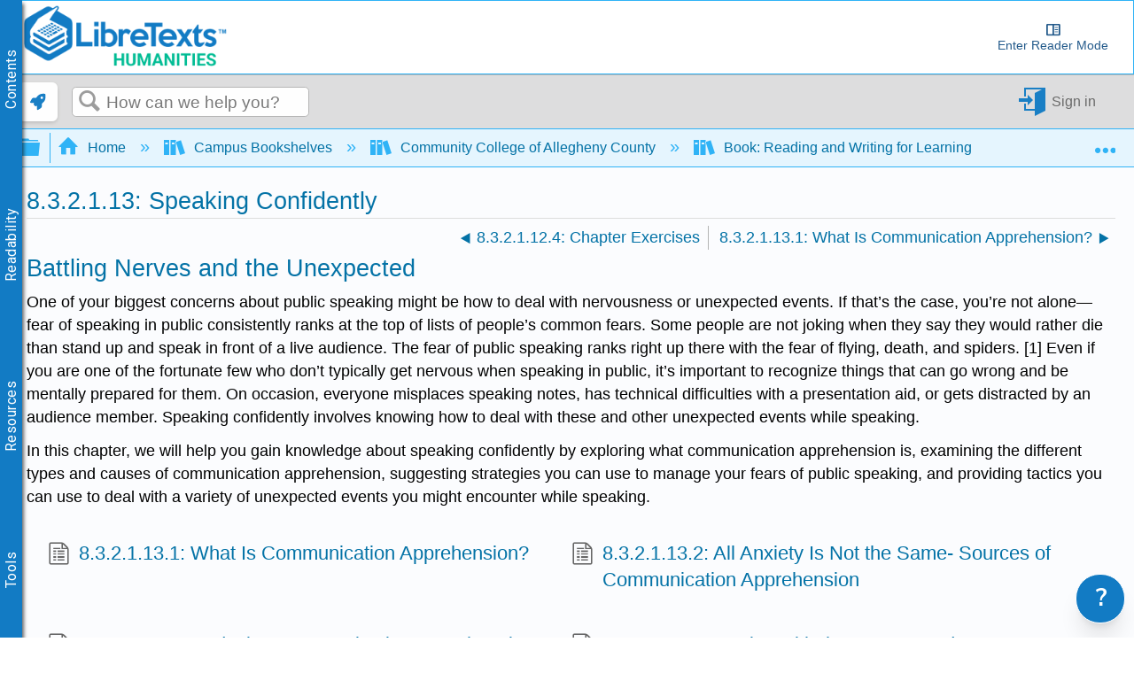

--- FILE ---
content_type: text/javascript
request_url: https://cdn.libretexts.net/github/Beeline/beeline.min.js
body_size: 6234
content:
/*
  BeeLine Reader JavaScript Library -- Version 1.0.6
  Copyright 2015, Andrew Cantino and Nicholas Lum, all rights reserved.
*/
(function () {
	var e = [].slice;
	window.BeelineUtils = {
		colorIsDark: function (e) {
			var t, o, r, n, i;
			return i = parseInt(e.substring(1), 16), n = 255 & i >> 16, o = 255 & i >> 8, t = 255 & i >> 0, r = .2126 * n + .7152 * o + .0722 * t, 80 > r
		}, attachElement: function (e, t) {
			var o;
			return null == t && (t = document), o = t.getElementsByTagName("head")[0], o ? o.appendChild(e) : t.body.appendChild(e)
		}, loadScript: function (e, t) {
			var o;
			return null == t && (t = {}), o = document.createElement("SCRIPT"), o.setAttribute("type", "text/javascript"), o.setAttribute("src", e + (t.reload ? "?r=" + Math.random() : "")), this.attachElement(o), null != t.loads && null != t.then ? this.whenTrue(function () {
				return null != window[t.loads]
			}, t.then) : void 0
		}, loadCSS: function (e, t) {
			var o, r;
			return null == t && (t = {}), o = t.document || document, t.id && o.getElementById(t.id) ? void 0 : (r = o.createElement("LINK"), r.setAttribute("rel", "stylesheet"), r.setAttribute("href", e), null != t.id && r.setAttribute("id", t.id), r.setAttribute("type", "text/css"), r.setAttribute("media", t.media || "all"), this.attachElement(r, o))
		}, removeCSS: function (e) {
			var t, o, r, n, i;
			for (n = document.querySelectorAll("link[href='" + e + "']"), i = [], o = 0, r = n.length; r > o; o++) t = n[o], i.push(t.parentNode.removeChild(t));
			return i
		}, afterRender: function (e) {
			var t, o = this;
			return t = function () {
				var t;
				try {
					return e.call(o)
				} catch (r) {
					return t = r, BeelineUtils.log("Exception in afterRender", t, null != t ? t.stack : void 0)
				}
			}, window.setTimeout(t, 1)
		}, log: function () {
			var t;
			return t = 1 <= arguments.length ? e.call(arguments, 0) : [], "undefined" != typeof console ? "function" == typeof console.log ? console.log.apply(console, ["BeeLine Reader: "].concat(e.call(t))) : void 0 : void 0
		}, reload: function (e) {
			return null == e && (e = null), e && e.preventDefault(), window.location.reload()
		}, alert: function (e) {
			return alert(e)
		}, url: function () {
			var e;
			return null != (e = window.location) ? e.href : void 0
		}, urlMatches: function (e) {
			var t, o;
			return null != (t = window.location) ? null != (o = t.href) ? o.match(e) : void 0 : void 0
		}, redirect: function (e, t) {
			var o, r;
			null == t && (t = {}), r = "";
			for (o in t) "" !== r && (r += "&"), r += o + "=" + encodeURIComponent(t[o]);
			return window.location.href = e + (r ? "?" + r : "")
		}, domain: function () {
			var e, t;
			return null != (e = window.location) ? null != (t = e.origin) ? t.replace(/^https?:\/\//i, "") : void 0 : void 0
		}, offset: function (e) {
			var t, o, r;
			if (o = r = 0, e.offsetParent) if (null != window.WebKitCSSMatrix) {
				for (; ;) if (t = new WebKitCSSMatrix(window.getComputedStyle(e).webkitTransform), o += e.offsetLeft + t.m41, r += e.offsetTop + t.m42, !(e = e.offsetParent)) break
			}
			else for (; ;) if (o += e.offsetLeft, r += e.offsetTop, !(e = e.offsetParent)) break;
			return [o, r]
		}, outsideOfViewport: function (e, t) {
			var o, r, n, i, s;
			return null == t && (t = 0), s = this.offset(e), r = s[0], i = s[1], o = i + e.offsetHeight, n = r + e.offsetWidth, o < window.pageYOffset - window.innerHeight * t || n < window.pageXOffset - window.innerWidth * t || r > window.pageXOffset + window.innerWidth * (t + 1) || i > window.pageYOffset + window.innerHeight * (t + 1)
		}, whenTrue: function (e, t) {
			var o;
			return o = function () {
				return e() ? t() : (BeelineUtils.log("Condition hasn't matched, trying again in a moment..."), setTimeout(o, 50))
			}, o()
		}, not: function (e) {
			return function () {
				return !e()
			}
		}, presentSliceOf: function (e) {
			var t, o, r;
			o = {};
			for (t in e) r = e[t], null != r && "" !== r && (o[t] = r);
			return o
		}, evalOrReturn: function () {
			var t, o, r;
			return o = arguments[0], r = arguments[1], t = 3 <= arguments.length ? e.call(arguments, 2) : [], "function" == typeof r ? r.apply(o, t) : r
		}, installCustomCSS: function (e, t, o) {
			var r;
			if (!(document.getElementsByClassName(t).length > 0)) return (r = document.getElementById(e)) && r.parentNode.removeChild(r), r = document.createElement("style"), r.setAttribute("type", "text/css"), r.setAttribute("id", e), r.setAttribute("class", t), /trident/i.test(navigator.userAgent) ? r.sheet.cssText = o : /msie/i.test(navigator.userAgent) && !/opera/i.test(navigator.userAgent) ? r.styleSheet.cssText = o : null != r.innerText ? r.innerText = o : r.innerHTML = o, document.getElementsByTagName("head")[0].appendChild(r)
		}, epochInSeconds: function () {
			return parseInt((new Date).getTime() / 1e3)
		}, sendGaTrack: function (e, t, o) {
			var r, n, i, s, l, a, u, c, h;
			return i = function (e, t) {
				return e + Math.floor(Math.random() * (t - e))
			}, l = 1e9, a = i(l, 9999999999), r = i(1e7, 99999999), u = i(l, 2147483647), n = (new Date).getTime(), s = window.location, c = new Image, h = "//www.google-analytics.com/__utm.gif?utmwv=1.3&utmn=" + a + "&utmsr=-&utmsc=-&utmul=-&utmje=0&utmfl=-&utmdt=-&utmhn=" + t + "&utmr=" + s + "&utmp=" + o + "&utmac=" + e + "&utmcc=__utma%3D" + r + "." + u + "." + n + "." + n + "." + n + ".2%3B%2B__utmb%3D" + r + "%3B%2B__utmc%3D" + r + "%3B%2B__utmz%3D" + r + "." + n + ".2.2.utmccn%3D(referral)%7Cutmcsr%3D" + s.host + "%7Cutmcct%3D" + s.pathname + "%7Cutmcmd%3Dreferral%3B%2B__utmv%3D" + r + ".-%3B", c.src = h
		}
	}
}).call(this),/*
  Copyright 2015, Andrew Cantino and Nicholas Lum, all rights reserved.
*/
	function () {
		var e = function (e, t) {
			return function () {
				return e.apply(t, arguments)
			}
		}, t = [].slice, o = [].indexOf || function (e) {
			for (var t = 0, o = this.length; o > t; t++) if (t in this && this[t] === e) return t;
			return -1
		};
		window.BeeLineReader = function () {
			function r(t, o) {
				var r;
				if (null == o && (o = {}), this._resizeHandler = e(this._resizeHandler, this), this.recolor = e(this.recolor, this), this.uncolor = e(this.uncolor, this), this.wrap = e(this.wrap, this), this.color = e(this.color, this), !t || t && t.jquery) throw"A raw DOM Node is required when creating a BeeLineReader instance.  If you are providing a jQuery node, you should call get(0) on it to extract the DOM node.";
				this.node = t, this.options = o, this.listeners = {}, this.reflowNeeded = !0, this.colorCache = {}, this.tohexCache = {}, this.coloring = !1, this.colored = !1, this.charsColored = 0, this.charsWrapped = 0, this.abortCount = 0, this.workInterval = o.workInterval || this.WORK_INTERVAL, (r = this.options).skipTags || (r.skipTags = this.DEFAULT_SKIP_TAGS), this.browserIsCompatible() && (this.options.handleResize && this._setupResizeHandler(), this.options.colorImmediately && BeelineUtils.afterRender(this.color))
			}
			
			return r.prototype.BEELINE_INDICATOR_CLASS = "beeline-node", r.SKIP_COLOR_ATTRIBUTE = "data-beeline-skip", r.prototype.DEFAULT_SKIP_TAGS = ["svg", "h1", "h2", "h3", "h4", "h5", "style", "script"], r.prototype.NUM_COLORS = 4, r.prototype.SPACE_REGEX = /^\s+$/, r.prototype.MIN_COLOR_WIDTH = 100, r.prototype.WRAPPER_TYPE = "beelinespan", r.prototype.BASE_CLASS_PATTERN = /^(beeline-colored-area|beeline-theme-\w+)$/g, r.THEMES = {
				bright: ["#000000", "#0000FF", "#000000", "#FF0500", "#FBFBFB"],
				dark: ["#000000", "#00057F", "#000000", "#970000", "#FBFBFB"],
				blues: ["#000000", "#0000FF", "#000000", "#840DD2", "#FBFBFB"],
				gray: ["#000000", "#666666", "#000000", "#666666", "#FBFBFB"],
				night_gray: ["#FBFBFB", "#666666", "#FBFBFB", "#666666", "#000000"],
				night_blues: ["#FBFBFB", "#56AAFF", "#FBFBFB", "#9E8DFC", "#000000"],
				custom: ["#000000", "#0000FF", "#000000", "#FF0500", "#FBFBFB"]
			}, r.DEFAULT_THEME = "bright", r.THEME_ORDER = ["bright", "dark", "blues", "gray", "night_gray", "night_blues"], r.prototype.COLOR_BLOCK_LENGTH = 2e3, r.prototype.WORK_INTERVAL = 20, r.prototype.color = function (e) {
				var o, n = this;
				return this.browserIsCompatible() ? (o = function () {
					var o;
					return o = 1 <= arguments.length ? t.call(arguments, 0) : [], n.trigger.apply(n, ["afterColor"].concat(t.call(o))), e ? e.apply(null, o) : void 0
				}, this.trigger("beforeColor"), "custom" === this.getTheme() ? this._traverse.apply(this, [this.node].concat(t.call(this._customColors()), [o])) : this._traverse.apply(this, [this.node].concat(t.call(r.THEMES[this.getTheme()]), [o]))) : "function" == typeof e ? e() : void 0
			}, r.prototype.wrap = function (e) {
				return this.browserIsCompatible() ? "custom" === this.getTheme() ? this._traverse.apply(this, [this.node].concat(t.call(this._customColors()), [e], [{wrapOnly: !0}])) : this._traverse.apply(this, [this.node].concat(t.call(r.THEMES[this.getTheme()]), [e], [{wrapOnly: !0}])) : "function" == typeof e ? e() : void 0
			}, r.prototype.getTheme = function () {
				return this.options.theme && r.THEMES[this.options.theme] && this.options.theme || r.DEFAULT_THEME
			}, r.prototype.setCustom = function (e, t, o, r, n) {
				return this.options.theme = "custom", this.options.customColor1 = e, this.options.customColor2 = t, this.options.customColor3 = o, this.options.customColor4 = r, this.options.customBackground = n
			}, r.prototype.setOptions = function (e) {
				var t, o, r;
				r = [];
				for (t in e) o = e[t], r.push(this.options[t] = o);
				return r
			}, r.prototype.uncolor = function () {
				return this.trigger("beforeUncolor"), this._unwrap(this.node), this.options.skipBackgroundColor || this._revertBackground(this.node), this._removeClasses(this.node, this.BASE_CLASS_PATTERN), this.colored = !1, this.reflowNeeded = !0
			}, r.prototype.recolor = function (e) {
				return this.browserIsCompatible() ? (this.trigger("beforeRecolor"), this.reflowNeeded = !0, this.color(e)) : "function" == typeof e ? e() : void 0
			}, r.prototype.cleanup = function () {
				return this.alreadySetupResizeHandler && window.removeEventListener("resize", this._resizeHandler, !1), this.trigger("afterCleanup")
			}, r.prototype.bind = function (e, t, o) {
				var r;
				return (r = this.listeners)[e] || (r[e] = []), this.listeners[e].push([t, o || this])
			}, r.prototype.trigger = function () {
				var e, o, r, n, i, s, l, a, u;
				for (n = arguments[0], e = 2 <= arguments.length ? t.call(arguments, 1) : [], l = this.listeners[n] || [], u = [], i = 0, s = l.length; s > i; i++) a = l[i], r = a[0], o = a[1], u.push(r.apply(o, e));
				return u
			}, r.prototype.browserIsCompatible = function () {
				var e;
				return e = this._getInternetExplorerVersion(), -1 === e || e >= 9
			}, r.prototype._customColors = function () {
				return [this.options.customColor1 || r.THEMES.custom[0], this.options.customColor2 || r.THEMES.custom[1], this.options.customColor3 || r.THEMES.custom[2], this.options.customColor4 || r.THEMES.custom[3], this.options.customBackground || r.THEMES.custom[4]]
			}, r.prototype._getInternetExplorerVersion = function () {
				var e, t, o;
				return t = -1, "Microsoft Internet Explorer" === navigator.appName && (o = navigator.userAgent, e = new RegExp("MSIE ([0-9]{1,}[.0-9]{0,})"), null !== e.exec(o) && (t = parseFloat(RegExp.$1))), t
			}, r.prototype._setupResizeHandler = function () {
				return this.alreadySetupResizeHandler ? void 0 : (this.alreadySetupResizeHandler = !0, window.addEventListener("resize", this._resizeHandler, !1))
			}, r.prototype._resizeHandler = function () {
				var e = this;
				return this.resizeTimer && clearTimeout(this.resizeTimer), this.resizeTimer = setTimeout(function () {
					return e.resizeTimer = null, e.colored ? (BeelineUtils.log("re-coloring after resize"), e.recolor()) : void 0
				}, 500)
			}, r.prototype._addClasses = function (e, o) {
				return e.className = t.call(e.className.split(/\s+/)).concat([o]).join(" ")
			}, r.prototype._removeClasses = function (e, t) {
				var o, r;
				return r = e.className.split(/\s+/), e.className = function () {
					var e, n, i;
					for (i = [], e = 0, n = r.length; n > e; e++) o = r[e], o.match(t) || i.push(o);
					return i
				}().join(" ")
			}, r.prototype._installCustomStyles = function (e) {
				var t, o;
				return t = ".beeline-node { display: inline; font: inherit; }\n\n.beeline-colored-area a,\n.beeline-colored-area a:hover,\n.beeline-colored-area a:active,\n.beeline-colored-area a:visited {\n  text-decoration: underline;\n}\n\n" + function () {
					var e, t, r, n;
					for (r = this.options.skipTags, n = [], e = 0, t = r.length; t > e; e++) o = r[e], n.push(".beeline-colored-area " + o + ", ");
					return n
				}.call(this).join(" ") + "\n.beeline-colored-area a,\n.beeline-colored-area a:hover,\n.beeline-colored-area a:active,\n.beeline-colored-area a:visited {\n  color: " + e + ";\n}", BeelineUtils.installCustomCSS("beeline-custom-styles", "beeline-custom-styles-" + e.replace("#", ""), t.replace(/[\n\r]/g, ""))
			}, r.prototype._traverse = function (e, t, o, r, n, i, s, l) {
				var a = this;
				return null == l && (l = {}), this.abortCount++, BeelineUtils.whenTrue(function () {
					return !a.coloring
				}, function () {
					var u, c;
					return u = function () {
						return a.reflowNeeded = !1, a.colored = !0, a.coloring = !1, s ? s() : void 0
					}, e.hasChildNodes() ? (a.coloring = !0, a.abortCount--, a.options.skipBackgroundColor || (e.style.backgroundColor && !e.originalBackgroundColor && (e.originalBackgroundColor = e.style.backgroundColor), e.style.backgroundColor = i), a._installCustomStyles(t), a._removeClasses(e, a.BASE_CLASS_PATTERN), a._addClasses(e, "beeline-colored-area beeline-theme-" + a.getTheme()), c = {
						workQueue1: [],
						workQueue2: [],
						reflowNeeded: a.reflowNeeded,
						xlast: null,
						ylast: null,
						xfirst: null,
						line: [],
						thisColor: 0,
						colorOne: t,
						colorTwo: o,
						colorThree: r,
						colorFour: n,
						rtl: "rtl" === (window.getComputedStyle(e, null).direction || "").toLowerCase(),
						colorPairs: [],
						wrapOnly: l.wrapOnly
					}, c.xmin === c.xmax && (c.xmax += 1), a._wrapAndColor(e, c), a._workOff(c.workQueue1, c.workQueue2, {
						abortable: !0,
						after: function (e) {
							return e ? (a.trigger("coloringAborted"), BeelineUtils.log("aborted coloring"), u()) : (a._colorLine(c, !0), a._workOff(c.workQueue1, c.workQueue2, {after: u}))
						}
					})) : s ? s({error: "This node has no children"}) : void 0
				})
			}, r.prototype._wrapAndColor = function (e, t) {
				var n, i, s, l = this;
				if (1 === e.nodeType) {
					if (e = e.firstChild) {
						for (s = []; ;) {
							if (n = e.nextSibling, 1 === e.nodeType && (i = e.nodeName.toLowerCase(), o.call(this.options.skipTags, i) >= 0 || "true" === e.getAttribute(r.SKIP_COLOR_ATTRIBUTE)) || (e.className === this.BEELINE_INDICATOR_CLASS ? t.wrapOnly || this._colorNode(e, t) : this._wrapAndColor(e, t)), !(e = n)) break;
							s.push(void 0)
						}
						return s
					}
				}
				else if (3 === e.nodeType) {
					if (this.options.viewportOnly && BeelineUtils.outsideOfViewport(e.parentNode, this.options.viewportMarginMultiple || 0)) return;
					return t.workQueue1.push(function () {
						var o, r, n, i, s, a, u, c, h;
						if (s = e.length, c = e.parentNode, a = e.nodeValue, c && s && !l.SPACE_REGEX.test(a)) {
							for (o = "", r = h = 0; s >= 0 ? s > h : h > s; r = s >= 0 ? ++h : --h) u = a.charAt(r), " " === u || "\n" === u || "	" === u || "\r" === u ? o += u : (o && (i = document.createTextNode(o), n = document.createElement(l.WRAPPER_TYPE), n.className = l.BEELINE_INDICATOR_CLASS, n.appendChild(i), c.insertBefore(n, e), l.charsWrapped += 1, t.wrapOnly ? l._measureNode(n, t) : l._colorNode(n, t)), o = u);
							return o && (i = document.createTextNode(o), n = document.createElement(l.WRAPPER_TYPE), n.className = l.BEELINE_INDICATOR_CLASS, n.appendChild(i), c.insertBefore(n, e), l.charsWrapped += 1, t.wrapOnly ? l._measureNode(n, t) : l._colorNode(n, t)), c.removeChild(e)
						}
					})
				}
			}, r.prototype._measureNode = function (e, t) {
				return t.workQueue2.push(function () {
					return t.reflowNeeded ? e.cachedBeeLineXRect = e.getBoundingClientRect() : e.cachedBeeLineXRect || (e.cachedBeeLineXRect = e.getBoundingClientRect())
				})
			}, r.prototype._colorNode = function (e, t) {
				var o = this;
				return t.workQueue2.push(function () {
					var r, n, i, s;
					return o.charsColored += 1, t.reflowNeeded ? (n = e.getBoundingClientRect(), e.cachedBeeLineXRect = n) : n = e.cachedBeeLineXRect || e.getBoundingClientRect(), i = n.left, s = n.top, i >= 0 || o.options.colorOffScreen ? (null === t.xlast && (t.xfirst = i, t.xlast = i, t.ylast = s), r = t.rtl ? i - t.xlast > 3 : i - t.xlast < -3 || s - t.ylast < -50, r && (o._colorLine(t), t.xfirst = i), t.xlast = i, t.ylast = s, t.line.push([e, i])) : void 0
				})
			}, r.prototype._colorLine = function (e, t) {
				var o, r, n, i, s, l, a, u, c;
				if (null == t && (t = !1), e.line.length) {
					for (e.thisColor < 2 ? (s = e.colorOne, i = e.colorTwo) : (s = e.colorThree, i = e.colorFour), n = e.line[e.line.length - 1][1], u = e.line, l = 0, a = u.length; a > l; l++) c = u[l], o = c[0], r = c[1], e.rtl ? e.colorPairs.push([o, this._getColor(e.thisColor, r, e.xfirst, n, i, s)]) : e.colorPairs.push([o, this._getColor(e.thisColor, r, e.xfirst, n, s, i)]);
					return this._partialColor(e, t), e.thisColor += 1, e.thisColor %= this.NUM_COLORS, e.line = []
				}
			}, r.prototype._partialColor = function (e, t) {
				var o, r, n, i, s, l;
				if (t || e.colorPairs.length > this.COLOR_BLOCK_LENGTH) {
					for (s = e.colorPairs, n = 0, i = s.length; i > n; n++) l = s[n], o = l[0], r = l[1], o.style.setProperty("color", r, "important");
					return e.colorPairs = []
				}
			}, r.prototype._getColor = function (e, t, o, r, n, i) {
				var s, l, a, u, c, h, p, d, f, m, g, C, _, w, y, v, T, E, B, b, S, x, A;
				switch (this.colorCache[n + i] ? (A = this.colorCache[n + i], u = A[0], f = A[1], a = A[2], d = A[3], l = A[4], p = A[5]) : (u = this._hexToR(i), f = this._hexToR(n), a = this._hexToG(i), d = this._hexToG(n), l = this._hexToB(i), p = this._hexToB(n), this.colorCache[n + i] = [u, f, a, d, l, p]), x = S = b = 0, s = 3.1415 / (r - o), m = u - f, h = a - d, c = l - p, g = C = B = v = E = T = _ = y = y = 0, e) {
					case 0:
						g = t - o, C = s * g, B = C - 3.1415, y = Math.cos(B), y += 1, y /= 2, E = m * y, E += f, T = h * y, T += d, _ = c * y, _ += p, x = Math.round(E), S = Math.round(T), b = Math.round(_);
						break;
					case 1:
						g = t - o, C = s * g, v = C, w = Math.cos(v), w += 1, w /= 2, E = m * w, E += f, T = h * w, T += d, _ = c * w, _ += p, x = Math.round(E), S = Math.round(T), b = Math.round(_);
						break;
					case 2:
						g = t - o, C = s * g, B = C - 3.1415, y = Math.cos(B), y += 1, y /= 2, E = m * y, E += f, T = h * y, T += d, _ = c * y, _ += p, x = Math.round(E), S = Math.round(T), b = Math.round(_);
						break;
					case 3:
						g = t - o, C = s * g, v = C, w = Math.cos(v), w += 1, w /= 2, E = m * w, E += f, T = h * w, T += d, _ = c * w, _ += p, x = Math.round(E), S = Math.round(T), b = Math.round(_);
						break;
					default:
						x = 127, S = 127, b = 127
				}
				return this._rgbToHex(x, S, b)
			}, r.prototype._rgbToHex = function (e, t, o) {
				return "#" + this._toHex(e) + this._toHex(t) + this._toHex(o)
			}, r.prototype._toHex = function (e) {
				var t;
				if (!(t = this.tohexCache[e])) {
					if (e = parseInt(e, 10), isNaN(e)) return "00";
					e = Math.max(0, Math.min(e, 255)), t = "0123456789ABCDEF".charAt((e - e % 16) / 16) + "0123456789ABCDEF".charAt(e % 16), this.tohexCache[e] = t
				}
				return t
			}, r.prototype._hexToR = function (e) {
				return parseInt(this._cutHex(e).substring(0, 2), 16)
			}, r.prototype._hexToG = function (e) {
				return parseInt(this._cutHex(e).substring(2, 4), 16)
			}, r.prototype._hexToB = function (e) {
				return parseInt(this._cutHex(e).substring(4, 6), 16)
			}, r.prototype._cutHex = function (e) {
				return "#" === e.charAt(0) ? e.substring(1, 7) : e
			}, r.prototype._time = function (e, t) {
				var o, r;
				return r = (new Date).getTime(), t(), o = (new Date).getTime(), BeelineUtils.log("" + e + " took " + (o - r) + "ms")
			}, r.prototype._revertBackground = function (e) {
				return e.style.backgroundColor = e.originalBackgroundColor || ""
			}, r.prototype._unwrap = function (e) {
				var t, o, r, n, i, s, l, a, u, c;
				for (t = [], n = [], u = e.getElementsByClassName(this.BEELINE_INDICATOR_CLASS), i = 0, l = u.length; l > i; i++) o = u[i], 0 === t.length || o === t[t.length - 1].nextSibling ? t.push(o) : (n.push(t), t = [o]);
				for (t.length > 0 && n.push(t), c = [], s = 0, a = n.length; a > s; s++) r = n[s], c.push(this._mergeContents(r));
				return c
			}, r.prototype._mergeContents = function (e) {
				var t, o, r, n, i, s, l, a, u, c;
				for (o = e[0].parentNode, r = "", n = 0, s = e.length; s > n; n++) t = e[n], null !== (null != (a = t.firstChild) ? a.nodeValue : void 0) && (r += t.firstChild.nodeValue);
				for (o.replaceChild(document.createTextNode(r), e[0]), u = e.slice(1, e.length), c = [], i = 0, l = u.length; l > i; i++) t = u[i], c.push(o.removeChild(t));
				return c
			}, r.prototype._workOff = function (e, t, o) {
				var r, n, i = this;
				for (null == o && (o = {}), n = (new Date).getTime(); (new Date).getTime() - n < this.workInterval && (r = e.shift() || t.shift());) r();
				if (e.length + t.length > 0 && o.abortable && this.abortCount > 0) {
					if (o.after) return o.after(!0)
				}
				else {
					if (e.length + t.length > 0) return BeelineUtils.afterRender(function () {
						return i._workOff(e, t, o)
					});
					if (o.after) return o.after()
				}
			}, r
		}()
	}.call(this);

--- FILE ---
content_type: application/javascript
request_url: https://cdn.libretexts.net/github/LibreTextsMain/Miscellaneous/Molecules/JSmol/JSmol.full.nojq.js
body_size: 41604
content:
window.JSloaded||(window.JSloaded=!0,jQuery,function(e,t,n,a){function o(n,o){o=o||n+a;var r=e(),i=n+"."+o+"-special-event";function l(t){e(r).each(function(){self.Jmol&&(o.indexOf("mouseup")>=0||o.indexOf("touchend")>=0)&&Jmol._setMouseOwner(null);var n=e(this);this===t.target||n.has(t.target).length||n.triggerHandler(o,[t.target,t])})}e.event.special[o]={setup:function(){1===(r=r.add(this)).length&&e(t).bind(i,l)},teardown:function(){self.Jmol&&Jmol._setMouseOwner(null),0===(r=r.not(this)).length&&e(t).unbind(i)},add:function(e){var t=e.handler;e.handler=function(e,n){e.target=n,t.apply(this,arguments)}}}}e.map("click mousemove mouseup touchmove touchend".split(" "),function(e){o(e)}),o("focusin","focus"+a),o("focusout","blur"+a)}(jQuery,document,0,"outjsmol"),"undefined"==typeof jQuery&&alert("Note -- JSmoljQuery is required for JSmol, but it's not defined."),self.Jmol||(Jmol={}),Jmol._version||(Jmol=function(e){var t=function(e){return{rear:e++,header:e++,main:e++,image:e++,front:e++,fileOpener:e++,coverImage:e++,dialog:e++,menu:e+9e4,console:e+91e3,consoleImage:e+91001,monitorZIndex:e+99999}},n={_version:"$Date: 2018-01-28 23:38:52 -0600 (Sun, 28 Jan 2018) $",_alertNoBinary:!0,_allowedJmolSize:[25,2048,300],_appletCssClass:"",_appletCssText:"",_fileCache:null,_jarFile:null,_j2sPath:null,_use:null,_j2sLoadMonitorOpacity:90,_applets:{},_asynchronous:!0,_ajaxQueue:[],_persistentMenu:!1,_getZOrders:t,_z:t(Jmol.z||9e3),_debugCode:!0,_debugCore:!1,db:{_databasePrefixes:"$=:",_fileLoadScript:";if (_loadScript = '' && defaultLoadScript == '' && _filetype == 'Pdb') { select protein or nucleic;cartoons Only;color structure; select * };",_nciLoadScript:";n = ({molecule=1}.length < {molecule=2}.length ? 2 : 1); select molecule=n;display selected;center selected;",_pubChemLoadScript:"",_DirectDatabaseCalls:{"libretexts.org":null,"cactus.nci.nih.gov":null,".x3dna.org":null,"rruff.geo.arizona.edu":null,".rcsb.org":null,"ftp.wwpdb.org":null,"pdbe.org":null,"materialsproject.org":null,".ebi.ac.uk":null,"pubchem.ncbi.nlm.nih.gov":null,"www.nmrdb.org/tools/jmol/predict.php":null,$:"https://cactus.nci.nih.gov/chemical/structure/%FILENCI/file?format=sdf&get3d=True",$$:"https://cactus.nci.nih.gov/chemical/structure/%FILENCI/file?format=sdf","=":"https://files.rcsb.org/download/%FILE.pdb","*":"https://www.ebi.ac.uk/pdbe/entry-files/download/%FILE.cif","==":"https://files.rcsb.org/ligands/download/%FILE.cif",":":"https://pubchem.ncbi.nlm.nih.gov/rest/pug/compound/%FILE/SDF?record_type=3d"},_restQueryUrl:"http://www.rcsb.org/pdb/rest/search",_restQueryXml:"<orgPdbQuery><queryType>org.pdb.query.simple.AdvancedKeywordQuery</queryType><description>Text Search</description><keywords>QUERY</keywords></orgPdbQuery>",_restReportUrl:"http://www.pdb.org/pdb/rest/customReport?pdbids=IDLIST&customReportColumns=structureId,structureTitle"},_debugAlert:!1,_document:e,_isXHTML:!1,_lastAppletID:null,_mousePageX:null,_mouseOwner:null,_serverUrl:"https://your.server.here/jsmol.php",_syncId:(""+Math.random()).substring(3),_touching:!1,_XhtmlElement:null,_XhtmlAppendChild:!1},a=e.location.href.toLowerCase();n._debugCore=a.indexOf("j2sdebugcore")>=0,n._httpProto=0==a.indexOf("https")?"https://":"http://",n._isFile=0==a.indexOf("file:"),n._isFile&&$.ajaxSetup({mimeType:"text/plain"}),n._ajaxTestSite=n._httpProto+"google.com";var o=n._isFile||0==a.indexOf("http://localhost")||0==a.indexOf("http://127.");for(var r in n._tracker=!o&&"https://chemapps.stolaf.edu/jmol/JmolTracker.php?id=UA-45940799-1",n._isChrome=navigator.userAgent.toLowerCase().indexOf("chrome")>=0,n._isSafari=!n._isChrome&&navigator.userAgent.toLowerCase().indexOf("safari")>=0,n._isMsie=void 0!==window.ActiveXObject,n._isEdge=navigator.userAgent.indexOf("Edge/")>=0,n._useDataURI=!n._isSafari&&!n._isMsie&&!n._isEdge,window.requestAnimationFrame||(window.requestAnimationFrame=window.setTimeout),Jmol)n[r]=Jmol[r];return n}(document,Jmol)),function(Jmol,$){var Swing,__profiling;Jmol.__$=$,Jmol.$=function(e,t){return null==e&&alert(t+arguments.callee.caller.toString()),$(t?"#"+e._id+"_"+t:e)},Jmol._$=function(e){return"string"==typeof e?$("#"+e):e},Jmol.$ajax=function(e){return Jmol._ajaxCall=e.url,e.cache="NO"!=e.cache,e.url=Jmol._fixProtocol(e.url),$.ajax(e)},Jmol._fixProtocol=function(e){return e.indexOf("get3d=True")>=0&&(e=e.replace(/get3d\=True/,"get3d=true")),0==e.indexOf("http://www.rcsb.org/pdb/files/")&&e.indexOf("/ligand/")<0?"http://files.rcsb.org/view/"+e.substring(30).replace(/\.gz/,""):0==e.indexOf("http://")&&("https://"==Jmol._httpProto||e.indexOf(".gov/")>0||0==e.indexOf("http://www.materialsproject"))?"https"+e.substring(4):e},Jmol._getNCIInfo=function(e,t,n){return Jmol._getFileData("https://cactus.nci.nih.gov/chemical/structure/"+e+"/"+("name"==t?"names":t))},Jmol.$appEvent=function(e,t,n,a){var o=Jmol.$(e,t);o.off(n)&&a&&o.on(n,a)},Jmol.$resize=function(e){return $(window).resize(e)},Jmol.$after=function(e,t){return $(e).after(t)},Jmol.$append=function(e,t){return $(e).append(t)},Jmol.$bind=function(e,t,n){return n?$(e).bind(t,n):$(e).unbind(t)},Jmol.$closest=function(e,t){return $(e).closest(t)},Jmol.$get=function(e,t){return $(e).get(t)},Jmol.$documentOff=function(e,t){return $(document).off(e,"#"+t)},Jmol.$documentOn=function(e,t,n){return $(document).on(e,"#"+t,n)},Jmol.$getAncestorDiv=function(e,t){return $("div."+t+":has(#"+e+")")[0]},Jmol.$supportsIECrossDomainScripting=function(){return $.support.iecors},Jmol.$attr=function(e,t,n){return Jmol._$(e).attr(t,n)},Jmol.$css=function(e,t){return Jmol._$(e).css(t)},Jmol.$find=function(e,t){return Jmol._$(e).find(t)},Jmol.$focus=function(e){return Jmol._$(e).focus()},Jmol.$html=function(e,t){return Jmol._$(e).html(t)},Jmol.$offset=function(e){return Jmol._$(e).offset()},Jmol.$windowOn=function(e,t){return $(window).on(e,t)},Jmol.$prop=function(e,t,n){var a=Jmol._$(e);return 3==arguments.length?a.prop(t,n):a.prop(t)},Jmol.$remove=function(e){return Jmol._$(e).remove()},Jmol.$scrollTo=function(e,t){var n=Jmol._$(e);return n.scrollTop(t<0?n[0].scrollHeight:t)},Jmol.$setEnabled=function(e,t){return Jmol._$(e).attr("disabled",t?null:"disabled")},Jmol.$getSize=function(e){var t=Jmol._$(e);return[t.width(),t.height()]},Jmol.$setSize=function(e,t,n){return Jmol._$(e).width(t).height(n)},Jmol.$is=function(e,t){return Jmol._$(e).is(t)},Jmol.$setVisible=function(e,t){var n=Jmol._$(e);return t?n.show():n.hide()},Jmol.$submit=function(e){return Jmol._$(e).submit()},Jmol.$val=function(e,t){var n=Jmol._$(e);return 1==arguments.length?n.val():n.val(t)},Jmol._clearVars=function(){delete jQuery,delete $,delete Jmol,delete SwingController,delete J,delete JM,delete JS,delete JSV,delete JU,delete JV,delete java,delete javajs,delete Clazz,delete c$},Jmol.featureDetection=function(e,t){var n={};return n.ua=navigator.userAgent.toLowerCase(),n.os=function(){for(var e=["linux","unix","mac","win"],t=e.length;t--;)if(-1!=n.ua.indexOf(e[t]))return e[t];return"unknown"}(),n.browser=function(){for(var e=n.ua,t=["konqueror","webkit","omniweb","opera","webtv","icab","msie","mozilla"],a=0;a<t.length;a++)if(e.indexOf(t[a])>=0)return t[a];return"unknown"},n.browserName=n.browser(),n.browserVersion=parseFloat(n.ua.substring(n.ua.indexOf(n.browserName)+n.browserName.length+1)),n.supportsXhr2=function(){return $.support.cors||$.support.iecors},n.allowDestroy="msie"!=n.browserName,n.allowHTML5="msie"!=n.browserName||navigator.appVersion.indexOf("MSIE 8")<0,n.getDefaultLanguage=function(){return navigator.language||navigator.userLanguage||"en-US"},n._webGLtest=0,n.supportsWebGL=function(){var n;Jmol.featureDetection._webGLtest||(Jmol.featureDetection._webGLtest=t.WebGLRenderingContext&&((n=e.createElement("canvas")).getContext("webgl")||n.getContext("experimental-webgl"))?1:-1);return Jmol.featureDetection._webGLtest>0},n.supportsLocalization=function(){for(var t=e.getElementsByTagName("meta"),n=t.length;--n>=0;)if(t[n].outerHTML.toLowerCase().indexOf("utf-8")>=0)return!0;return!1},n.supportsJava=function(){return Jmol.featureDetection._javaEnabled||(Jmol._isMsie?navigator.javaEnabled()?Jmol.featureDetection._javaEnabled=1:Jmol.featureDetection._javaEnabled=-1:Jmol.featureDetection._javaEnabled=!navigator.javaEnabled()||navigator.mimeTypes&&!navigator.mimeTypes["application/x-java-applet"]?-1:1),Jmol.featureDetection._javaEnabled>0},n.compliantBrowser=function(){var t=!!e.getElementById,a=n.os;return("opera"==n.browserName&&n.browserVersion<=7.54&&"mac"==a||"webkit"==n.browserName&&n.browserVersion<125.12||"msie"==n.browserName&&"mac"==a||"konqueror"==n.browserName&&n.browserVersion<=3.3)&&(t=!1),t},n.isFullyCompliant=function(){return n.compliantBrowser()&&n.supportsJava()},n.useIEObject="win"==n.os&&"msie"==n.browserName&&n.browserVersion>=5.5,n.useHtml4Object="mozilla"==n.browserName&&n.browserVersion>=5||"opera"==n.browserName&&n.browserVersion>=8||"webkit"==n.browserName,n.hasFileReader=t.File&&t.FileReader,n}(document,window),Jmol._ajax=function(e){if(!e.async)return Jmol.$ajax(e).responseText;Jmol._ajaxQueue.push(e),1==Jmol._ajaxQueue.length&&Jmol._ajaxDone()},Jmol._ajaxDone=function(){var e=Jmol._ajaxQueue.shift();e&&Jmol.$ajax(e)},Jmol._grabberOptions=[["$","NCI(small molecules)"],[":","PubChem(small molecules)"],["=","RCSB(macromolecules)"],["*","PDBe(macromolecules)"]],Jmol._getGrabberOptions=function(e){if(0==Jmol._grabberOptions.length)return"";var t='<input type="text" id="ID_query" onfocus="jQuery(this).select()" onkeypress="if(13==event.which){Jmol._applets[\'ID\']._search();return false}" size="32" value="" />',n='<button id="ID_submit" onclick="Jmol._applets[\'ID\']._search()">Search</button></nobr>';1==Jmol._grabberOptions.length?(t="<nobr>"+t+'<span style="display:none">',n="</span>"+n):t+="<br /><nobr>",t+='<select id="ID_select">';for(var a=0;a<Jmol._grabberOptions.length;a++){var o=Jmol._grabberOptions[a];t+='<option value="'+o[0]+'" '+(0==a?"selected":"")+">"+o[1]+"</option>"}return"<br />"+(t=(t+"</select>"+n).replace(/ID/g,e._id))},Jmol._getScriptForDatabase=function(e){return"$"==e?Jmol.db._nciLoadScript:":"==e?Jmol.db._pubChemLoadScript:Jmol.db._fileLoadScript},Jmol._setInfo=function(e,t,n){var a=[],o="";if(0==n.indexOf("ERROR"))o=n;else switch(t){case"=":for(var r=n.split("<dimStructure.structureId>"),i=(a=["<table>"],1);i<r.length;i++)a.push('<tr><td valign=top><a href="javascript:Jmol.search('+e._id+",'="+r[i].substring(0,4)+"')\">"+r[i].substring(0,4)+"</a></td>"),a.push("<td>"+r[i].split("Title>")[1].split("</")[0]+"</td></tr>");a.push("</table>"),o=r.length-1+" matches";break;case"$":case":":break;default:return}e._infoHeader=o,e._info=a.join(""),e._showInfo(!0)},Jmol._loadSuccess=function(e,t){t&&(Jmol._ajaxDone(),t(e))},Jmol._loadError=function(e){Jmol._ajaxDone(),Jmol.say("Error connecting to server: "+Jmol._ajaxCall),null!=e&&e()},Jmol._isDatabaseCall=function(e){return Jmol.db._databasePrefixes.indexOf(e.substring(0,1))>=0},Jmol._getDirectDatabaseCall=function(e,t){if(t&&!Jmol.featureDetection.supportsXhr2())return e;var n=2,a=e.substring(0,n),o=Jmol.db._DirectDatabaseCalls[a]||Jmol.db._DirectDatabaseCalls[a=e.substring(0,--n)];if(o){if(":"==a){var r=e.toLowerCase();isNaN(parseInt(e.substring(1)))?0==r.indexOf(":smiles:")?(o+="?POST?smiles="+e.substring(8),e="smiles"):0==r.indexOf(":cid:")?e="cid/"+e.substring(5):(0==r.indexOf(":name:")?e=e.substring(5):0==r.indexOf(":cas:")&&(e=e.substring(4)),e="name/"+encodeURIComponent(e.substring(n))):e="cid/"+e.substring(1)}else e=encodeURIComponent(e.substring(n));e.indexOf(".mmtf")>=0?e="https://mmtf.rcsb.org/v1.0/full/"+e.replace(/\.mmtf/,""):o.indexOf("FILENCI")>=0?(e=e.replace(/\%2F/g,"/"),e=o.replace(/\%FILENCI/,e)):e=o.replace(/\%FILE/,e)}return e},Jmol._getRawDataFromServer=function(e,t,n,a,o,r){var i="?call=getRawDataFromDatabase&database="+e+(t.indexOf("?POST?")>=0?"?POST?":"")+"&query="+encodeURIComponent(t)+(o?"&encoding=base64":"")+(r?"":"&script="+encodeURIComponent(Jmol._getScriptForDatabase(e)));return Jmol._contactServer(i,n,a)},Jmol._checkFileName=function(e,t,n){return Jmol._isDatabaseCall(t)&&(n&&Jmol._setQueryTerm(e,t),t=Jmol._getDirectDatabaseCall(t,!0),Jmol._isDatabaseCall(t)&&(t=Jmol._getDirectDatabaseCall(t,!1),n&&(n[0]=!0))),t},Jmol._checkCache=function(e,t,n){if(e._cacheFiles&&Jmol._fileCache&&!t.endsWith(".js")){var a=Jmol._fileCache[t];if(a)return console.log("using "+a.length+" bytes of cached data for "+t),n(a),null;n=function(e,t){n(Jmol._fileCache[e]=t)}}return n},Jmol.playAudio=function(e){Jmol._playAudio(null,e)},Jmol._playAudio=function(e,t){var n=t.get?function(e){return t.get(e)}:null,a=t.put?function(e,n){return t.put(e,n)}:null,o=n?n("audioFile"):t,r=n&&n("audioPlayer"),i=document.createElement("audio");a&&a("audioElement",i);var l=null;r&&(l=function(e){r.processUpdate(e)},r.myClip={open:function(){l("open")},start:function(){i.play(),l("start")},loop:function(e){i.loop=0!=e},stop:function(){i.pause()},close:function(){l("close")},setMicrosecondPosition:function(e){i.currentTime=e/1e6}}),i.controls="true",i.src=o,n&&n("loop")&&(i.loop="true"),l&&(i.addEventListener("pause",function(){l("pause")}),i.addEventListener("play",function(){l("play")}),i.addEventListener("playing",function(){l("playing")}),i.addEventListener("ended",function(){l("ended")}),l("open"))},Jmol._loadFileData=function(e,t,n,a){var o=[];if(t=Jmol._checkFileName(e,t,o),n=Jmol._checkCache(e,t,n),o[0])Jmol._getRawDataFromServer("_",t,n,a);else{var r={type:"GET",dataType:"text",url:t,async:Jmol._asynchronous,success:function(e){Jmol._loadSuccess(e,n)},error:function(){Jmol._loadError(a)}};Jmol._checkAjaxPost(r),Jmol._ajax(r)}},Jmol._getInfoFromDatabase=function(e,t,n){if("===="==t){var a=Jmol.db._restQueryXml.replace(/QUERY/,n),o={dataType:"text",type:"POST",contentType:"application/x-www-form-urlencoded",url:Jmol.db._restQueryUrl,data:encodeURIComponent(a)+"&req=browser",success:function(a){Jmol._ajaxDone(),Jmol._extractInfoFromRCSB(e,t,n,a)},error:function(){Jmol._loadError(null)},async:Jmol._asynchronous};return Jmol._ajax(o)}return n="?call=getInfoFromDatabase&database="+t+"&query="+encodeURIComponent(n),Jmol._contactServer(n,function(n){Jmol._setInfo(e,t,n)})},Jmol._extractInfoFromRCSB=function(e,t,n,a){var o=a.length/5;if(0!=o&&4==n.length&&1!=o){var r=n.toUpperCase(),i=a.indexOf(r);i>0&&"123456789".indexOf(r.substring(0,1))>=0&&(a=r+","+a.substring(0,i)+a.substring(i+5)),o>50&&(a=a.substring(0,250)),a=a.replace(/\n/g,",");var l=Jmol._restReportUrl.replace(/IDLIST/,a);Jmol._loadFileData(e,l,function(n){Jmol._setInfo(e,t,n)})}},Jmol._checkAjaxPost=function(e){var t=e.url.indexOf("?POST?");t>0&&(e.data=e.url.substring(t+6),e.url=e.url.substring(0,t),e.type="POST",e.contentType="application/x-www-form-urlencoded")},Jmol._contactServer=function(e,t,n){var a={dataType:"text",type:"GET",url:Jmol._serverUrl+e,success:function(e){Jmol._loadSuccess(e,t)},error:function(){Jmol._loadError(n)},async:!!t&&Jmol._asynchronous};return Jmol._checkAjaxPost(a),Jmol._ajax(a)},Jmol._setQueryTerm=function(e,t){if(t&&e._hasOptions&&"http://"!=t.substring(0,7)){if(Jmol._isDatabaseCall(t)){var n=t.substring(0,1);(t=t.substring(1)).substring(0,1)==n&&"=$".indexOf(n)>=0&&(t=t.substring(1));var a=Jmol._getElement(e,"select");if(a&&a.options)for(var o=0;o<a.options.length;o++)a[o].value==n&&(a[o].selected=!0)}Jmol.$val(Jmol.$(e,"query"),t)}},Jmol._search=function(e,t,n){arguments.length>1||(t=null),Jmol._setQueryTerm(e,t),t||(t=Jmol.$val(Jmol.$(e,"query"))),0!=t.indexOf("!")?(t&&(t=t.replace(/\"/g,"")),e._showInfo(!1),Jmol._searchMol(e,t,n,!0)):e._script(t.substring(1))},Jmol._searchMol=function(e,t,n,a){var o;Jmol._isDatabaseCall(t)?(o=t.substring(0,1),t=t.substring(1)):o=e._hasOptions?Jmol.$val(Jmol.$(e,"select")):"$","="==o&&3==t.length&&(t="="+t);var r,i=o+t;!t||i.indexOf("?")<0&&i==e._thisJmolModel||(e._thisJmolModel=i,a&&null!=e._viewSet&&null!=(r=Jmol.View.__findView(e._viewSet,{chemID:i}))?Jmol.View.__setView(r,e,!1):("$"==o||":"==o?e._jmolFileType="MOL":"="==o&&(e._jmolFileType="PDB"),e._searchDatabase(t,o,n)))},Jmol._searchDatabase=function(e,t,n,a){return e._showInfo(!1),t.indexOf("?")>=0?(Jmol._getInfoFromDatabase(e,n,t.split("?")[0]),!0):!!Jmol.db._DirectDatabaseCalls[n]&&(e._loadFile(n+t,a),!0)},Jmol._syncBinaryOK="?",Jmol._canSyncBinary=function(e){if(Jmol._isAsync)return!0;if(self.VBArray)return Jmol._syncBinaryOK=!1;if("?"!=Jmol._syncBinaryOK)return Jmol._syncBinaryOK;Jmol._syncBinaryOK=!0;try{var t=new window.XMLHttpRequest;t.open("text",Jmol._ajaxTestSite,!1),t.hasOwnProperty("responseType")?t.responseType="arraybuffer":t.overrideMimeType&&t.overrideMimeType("text/plain; charset=x-user-defined")}catch(t){var n="JSmolCore.js: synchronous binary file transfer is requested but not available";return console.log(n),Jmol._alertNoBinary&&!e&&alert(n),Jmol._syncBinaryOK=!1}return!0},Jmol._binaryTypes=["mmtf",".gz",".bz2",".jpg",".gif",".png",".zip",".jmol",".bin",".smol",".spartan",".pmb",".mrc",".map",".ccp4",".dn6",".delphi",".omap",".pse",".dcd",".uk/pdbe/densities/"],Jmol._isBinaryUrl=function(e){for(var t=Jmol._binaryTypes.length;--t>=0;)if(e.indexOf(Jmol._binaryTypes[t])>=0)return!0;return!1},Jmol._getFileData=function(e,t,n){var a=Jmol._isBinaryUrl(e),o=e.indexOf(".gz")>=0&&e.indexOf("rcsb.org")>=0;o&&(e=e.replace(/\.gz/,""),a=!1);var r=a&&!t&&!Jmol._canSyncBinary(o),i=e.indexOf("?POST?")>=0;0==e.indexOf("file:/")&&0!=e.indexOf("file:///")&&(e="file://"+e.substring(5));var l=e.indexOf("://")<0||0==e.indexOf(document.location.protocol)&&e.indexOf(document.location.host)>=0,s="https://"==Jmol._httpProto&&0==e.indexOf("http://"),c=Jmol._isDirectCall(e);!c&&e.indexOf("?ALLOWSORIGIN?")>=0&&(c=!0,e=e.replace(/\?ALLOWSORIGIN\?/,"")),console.log(e);var u=!l&&Jmol.$supportsIECrossDomainScripting(),d=null;if(s||r||!l&&!c||!t&&u)d=Jmol._getRawDataFromServer("_",e,t,t,r,!0);else{e=e.replace(/file:\/\/\/\//,"file://");var p={dataType:a?"binary":"text",async:!!t};i?(p.type="POST",p.url=e.split("?POST?")[0],p.data=e.split("?POST?")[1]):(p.type="GET",p.url=e),t&&(p.success=function(e){t(Jmol._xhrReturn(p.xhr))},p.error=function(){t(p.xhr.statusText)}),p.xhr=Jmol.$ajax(p),t||(d=Jmol._xhrReturn(p.xhr))}return n?(null==d&&(d="",a=!1),a&&(a=Jmol._canSyncBinary(!0)),a?Jmol._strToBytes(d):JU.SB.newS(d)):d},Jmol._xhrReturn=function(e){return!e.responseText||self.Clazz&&Clazz.instanceOf(e.response,self.ArrayBuffer)?e.response||e.statusText:e.responseText},Jmol._isDirectCall=function(e){if(e.indexOf("?ALLOWSORIGIN?")>=0)return!0;for(var t in Jmol.db._DirectDatabaseCalls)if(t.indexOf(".")>=0&&e.indexOf(t)>=0)return!0;return!1},Jmol._cleanFileData=function(e){return e.indexOf("\r")>=0&&e.indexOf("\n")>=0?e.replace(/\r\n/g,"\n"):e.indexOf("\r")>=0?e.replace(/\r/g,"\n"):e},Jmol._getFileType=function(e){var t=e.substring(0,1);return"$"==t||":"==t?"MOL":"="==t?"="==e.substring(1,2)?"LCIF":"PDB":(e=e.split(".").pop().toUpperCase()).substring(0,Math.min(e.length,3))},Jmol._getZ=function(e,t){return e&&e._z&&e._z[t]||Jmol._z[t]},Jmol._incrZ=function(e,t){return e&&e._z&&++e._z[t]||++Jmol._z[t]},Jmol._hideLocalFileReader=function(e,t){e._localReader&&Jmol.$setVisible(e._localReader,!1),e._readingLocal=!1,Jmol._setCursor(e,0)},Jmol.loadFileFromDialog=function(e){Jmol._loadFileAsynchronously(null,e,null,null)},Jmol._loadFileAsynchronously=function(e,t,n,a){if(n&&0!=n.indexOf("?")){var o=n;n=Jmol._checkFileName(t,n);var r=function(r){Jmol._setData(e,n,o,r,a,t)};return r=Jmol._checkCache(t,n,r),n.indexOf("|")>=0&&(n=n.split("|")[0]),null==r?null:Jmol._getFileData(n,r)}if(!Jmol.featureDetection.hasFileReader){var i="Local file reading is not enabled in your browser";return e?e.setData(i,null,null,a,t):alert(i)}if(!t._localReader){var l='<div id="ID" style="z-index:'+Jmol._getZ(t,"fileOpener")+';position:absolute;background:#E0E0E0;left:10px;top:10px"><div style="margin:5px 5px 5px 5px;"><button id="ID_loadurl">URL</button><input type="file" id="ID_files" /><button id="ID_loadfile">load</button><button id="ID_cancel">cancel</button></div><div>';Jmol.$after("#"+t._id+"_appletdiv",l.replace(/ID/g,t._id+"_localReader")),t._localReader=Jmol.$(t,"localReader")}Jmol.$appEvent(t,"localReader_loadurl","click"),Jmol.$appEvent(t,"localReader_loadurl","click",function(e){var n=prompt("Enter a URL");n&&(Jmol._hideLocalFileReader(t,0),Jmol._setData(null,n,n,null,a,t))}),Jmol.$appEvent(t,"localReader_loadfile","click"),Jmol.$appEvent(t,"localReader_loadfile","click",function(n){var o=Jmol.$(t,"localReader_files")[0].files[0],r=new FileReader;r.onloadend=function(n){n.target.readyState==FileReader.DONE&&(Jmol._hideLocalFileReader(t,0),Jmol._setData(e,o.name,o.name,n.target.result,a,t))};try{r.readAsArrayBuffer(o)}catch(e){alert("You must select a file first.")}}),Jmol.$appEvent(t,"localReader_cancel","click"),Jmol.$appEvent(t,"localReader_cancel","click",function(n){Jmol._hideLocalFileReader(t),e&&e.setData("#CANCELED#",null,null,a,t)}),Jmol.$setVisible(t._localReader,!0),t._readingLocal=!0},Jmol._setData=function(e,t,n,a,o,r){a&&(a=Jmol._strToBytes(a)),null!=a&&(null==e||t.indexOf(".jdx")>=0)&&Jmol.Cache.put("cache://"+t,a),null==e?r._applet.openFileAsyncSpecial(null==a?t:"cache://"+t,1):e.setData(t,n,a,o)},Jmol._doAjax=function(e,t,n){return e=e.toString(),null!=n?Jmol._saveFile(e,n):(t&&(e+="?POST?"+t),Jmol._getFileData(e,null,!0))},Jmol._saveFile=function(e,t,n,a){if(Jmol._localFileSaveFunction&&Jmol._localFileSaveFunction(e,t))return"OK";e=e.substring(e.lastIndexOf("/")+1);n||(n=e.indexOf(".pdf")>=0?"application/pdf":e.indexOf(".png")>=0?"image/png":e.indexOf(".gif")>=0?"image/gif":e.indexOf(".jpg")>=0?"image/jpg":"");var o="string"==typeof t;t=(JU||J.util).Base64.getBase64(o?t.getBytes("UTF-8"):t).toString(),a||(a="base64");var r=Jmol._serverUrl;if(r&&r.indexOf("your.server")>=0&&(r=""),Jmol._useDataURI||!r){var i=document.createElement("a");i.href="data:"+n+";base64,"+t,i.type=n||(n="text/plain;charset=utf-8"),i.download=e,i.target="_blank",$("body").append(i),i.click(),i.remove()}else{if(!Jmol._formdiv){Jmol.$after("body",'<div id="__jsmolformdiv__" style="display:none">\t\t\t\t\t\t<form id="__jsmolform__" method="post" target="_blank" action="">\t\t\t\t\t\t<input name="call" value="saveFile"/>\t\t\t\t\t\t<input id="__jsmolmimetype__" name="mimetype" value=""/>\t\t\t\t\t\t<input id="__jsmolencoding__" name="encoding" value=""/>\t\t\t\t\t\t<input id="__jsmolfilename__" name="filename" value=""/>\t\t\t\t\t\t<textarea id="__jsmoldata__" name="data"></textarea>\t\t\t\t\t\t</form>\t\t\t\t\t\t</div>'),Jmol._formdiv="__jsmolform__"}Jmol.$attr(Jmol._formdiv,"action",r+"?"+(new Date).getMilliseconds()),Jmol.$val("__jsmoldata__",t),Jmol.$val("__jsmolfilename__",e),Jmol.$val("__jsmolmimetype__",n),Jmol.$val("__jsmolencoding__",a),Jmol.$submit("__jsmolform__"),Jmol.$val("__jsmoldata__",""),Jmol.$val("__jsmolfilename__","")}return"OK"},Jmol._strToBytes=function(e){if(Clazz.instanceOf(e,self.ArrayBuffer))return Clazz.newByteArray(-1,e);for(var t=Clazz.newByteArray(e.length,0),n=e.length;--n>=0;)t[n]=255&e.charCodeAt(n);return t},Jmol._setConsoleDiv=function(e){self.Clazz&&Clazz.setConsoleDiv(e)},Jmol._registerApplet=function(e,t){return window[e]=Jmol._applets[e]=Jmol._applets[e+"__"+Jmol._syncId+"__"]=t},Jmol._readyCallback=function(e,t,n,a,o){e=e.split("_object")[0];var r=Jmol._applets[e];(n=n.booleanValue?n.booleanValue():n)&&(r._appletPanel=o||a,r._applet=a),Jmol._track(r)._readyCallback(e,t,n)},Jmol._getWrapper=function(e,t){var n;if(t){var a="";if(e._coverImage){var o=' onclick="Jmol.coverApplet(ID, false)" title="'+e._coverTitle+'"',r='<image id="ID_coverclickgo" src="'+e._makeLiveImage+'" style="width:25px;height:25px;position:absolute;bottom:10px;left:10px;z-index:'+Jmol._getZ(e,"coverImage")+';opacity:0.5;"'+o+" />";a='<div id="ID_coverdiv" style="background-color:red;z-index:'+Jmol._getZ(e,"coverImage")+';width:100%;height:100%;display:inline;position:absolute;top:0px;left:0px"><image id="ID_coverimage" src="'+e._coverImage+'" style="width:100%;height:100%"'+o+"/>"+r+"</div>"}var i=e._isJava?"":'<image id="ID_waitimage" src="'+e._j2sPath+'/img/cursor_wait.gif" style="display:none;position:absolute;bottom:10px;left:10px;z-index:'+Jmol._getZ(e,"coverImage")+';" />',l=Jmol._appletCssText.replace(/\'/g,'"'),s=e._getSpinner&&e._getSpinner();e._spinner=s=s&&"none"!=s?"background-image:url("+s+"); background-repeat:no-repeat; background-position:center;":"",l=s+(l.indexOf('style="')>=0?l.split('style="')[1]:'" '+l),n='...<div id="ID_appletinfotablediv" style="width:Wpx;height:Hpx;position:relative;font-size:14px;text-align:left">IMG WAIT......<div id="ID_appletdiv" style="z-index:'+Jmol._getZ(e,"header")+";width:100%;height:100%;position:absolute;top:0px;left:0px;"+l+">";var c=e._height,u=e._width;("string"!=typeof c||c.indexOf("%")<0)&&(c+="px"),("string"!=typeof u||u.indexOf("%")<0)&&(u+="px"),n=n.replace(/IMG/,a).replace(/WAIT/,i).replace(/Hpx/g,c).replace(/Wpx/g,u)}else n='......</div>......<div id="ID_2dappletdiv" style="position:absolute;width:100%;height:100%;overflow:hidden;display:none"></div>......<div id="ID_infotablediv" style="width:100%;height:100%;position:absolute;top:0px;left:0px">.........<div id="ID_infoheaderdiv" style="height:20px;width:100%;background:yellow;display:none"><span id="ID_infoheaderspan"></span><span id="ID_infocheckboxspan" style="position:absolute;text-align:right;right:1px;"><a href="javascript:Jmol.showInfo(ID,false)">[x]</a></span></div>.........<div id="ID_infodiv" style="position:absolute;top:20px;bottom:0px;width:100%;height:100%;overflow:auto"></div>......</div>...</div>';return n.replace(/\.\.\./g,"").replace(/[\n\r]/g,"").replace(/ID/g,e._id)},Jmol._hideLoadingSpinner=function(e){e._spinner&&Jmol.$css(Jmol.$(e,"appletdiv"),{"background-image":""})},Jmol._documentWrite=function(e){if(Jmol._document){if(Jmol._isXHTML&&!Jmol._XhtmlElement){var t=document.getElementsByTagName("script");Jmol._XhtmlElement=t.item(t.length-1),Jmol._XhtmlAppendChild=!1}Jmol._XhtmlElement?Jmol._domWrite(e):Jmol._document.write(e)}return e},Jmol._domWrite=function(e){var t=[];for(t[0]=0;t[0]<e.length;){var n=Jmol._getDomElement(e,t);if(!n)break;Jmol._XhtmlAppendChild?Jmol._XhtmlElement.appendChild(n):Jmol._XhtmlElement.parentNode.insertBefore(n,_jmol.XhtmlElement)}},Jmol._getDomElement=function(e,t,n,a){var o=document.createElement("span");return o.innerHTML=e,t[0]=e.length,o},Jmol._setObject=function(e,t,n){for(var a in e._id=t,e.__Info={},n.z&&n.zIndexBase&&(Jmol._z=Jmol._getZOrders(n.zIndexBase)),n)e.__Info[a]=n[a];(e._z=n.z)||n.zIndexBase&&(e._z=e.__Info.z=Jmol._getZOrders(n.zIndexBase)),e._width=n.width,e._height=n.height,e._noscript=!e._isJava&&n.noscript,e._console=n.console,e._cacheFiles=!!n.cacheFiles,e._viewSet=null==n.viewSet||e._isJava?null:"Set"+n.viewSet,null!=e._viewSet&&(Jmol.View.__init(e),e._currentView=null),!Jmol._fileCache&&e._cacheFiles&&(Jmol._fileCache={}),e._console||(e._console=e._id+"_infodiv"),"none"==e._console&&(e._console=null),e._color=n.color?n.color.replace(/0x/,"#"):"#FFFFFF",e._disableInitialConsole=n.disableInitialConsole,e._noMonitor=n.disableJ2SLoadMonitor,Jmol._j2sPath&&(n.j2sPath=Jmol._j2sPath),e._j2sPath=n.j2sPath,e._coverImage=n.coverImage,e._makeLiveImage=n.makeLiveImage||n.j2sPath+"/img/play_make_live.jpg",e._isCovered=!!e._coverImage,e._deferApplet=n.deferApplet||e._isCovered&&e._isJava,e._deferUncover=n.deferUncover&&!e._isJava,e._coverScript=n.coverScript,e._coverTitle=n.coverTitle,e._coverTitle||(e._coverTitle=e._deferApplet?"activate 3D model":"3D model is loading..."),e._containerWidth=e._width+(e._width==parseFloat(e._width)?"px":""),e._containerHeight=e._height+(e._height==parseFloat(e._height)?"px":""),e._info="",e._infoHeader=e._jmolType+' "'+e._id+'"',e._hasOptions=n.addSelectionOptions,e._defaultModel=n.defaultModel,e._readyScript=n.script?n.script:"",e._readyFunction=n.readyFunction,e._coverImage&&!e._deferApplet&&(e._readyScript+=";javascript "+t+"._displayCoverImage(false)"),e._src=n.src},Jmol._addDefaultInfo=function(e,t){for(var n in t)void 0===e[n]&&(e[n]=t[n]);Jmol._use&&(e.use=Jmol._use),e.use.indexOf("SIGNED")>=0&&(e.jarFile.indexOf("Signed")<0&&(e.jarFile=e.jarFile.replace(/Applet/,"AppletSigned")),e.use=e.use.replace(/SIGNED/,"JAVA"),e.isSigned=!0)},Jmol._syncedApplets=[],Jmol._syncedCommands=[],Jmol._syncedReady=[],Jmol._syncReady=!1,Jmol._isJmolJSVSync=!1,Jmol._setReady=function(e){Jmol._syncedReady[e]=1;for(var t=0,n=0;n<Jmol._syncedApplets.length;n++){if(Jmol._syncedApplets[n]==e._id)Jmol._syncedApplets[n]=e,Jmol._syncedReady[n]=1;else if(!Jmol._syncedReady[n])continue;t++}t==Jmol._syncedApplets.length&&Jmol._setSyncReady()},Jmol._setDestroy=function(e){Jmol.featureDetection.allowDestroy&&Jmol.$windowOn("beforeunload",function(){Jmol._destroy(e)})},Jmol._destroy=function(e){try{e._appletPanel&&e._appletPanel.destroy(),e._applet=null,Jmol._unsetMouse(e._canvas),e._canvas=null;for(var t=0,n=0;n<Jmol._syncedApplets.length;n++)Jmol._syncedApplets[n]==e&&(Jmol._syncedApplets[n]=null),Jmol._syncedApplets[n]&&t++;if(t>0)return;Jmol._clearVars()}catch(e){}},Jmol._setSyncReady=function(){Jmol._syncReady=!0;for(var e="",t=0;t<Jmol._syncedApplets.length;t++)Jmol._syncedCommands[t]&&(e+="Jmol.script(Jmol._syncedApplets["+t+"], Jmol._syncedCommands["+t+"]);");setTimeout(e,50)},Jmol._mySyncCallback=function(e,t){if(app=Jmol._applets[e],!app._viewSet){if(!Jmol._syncReady||!Jmol._isJmolJSVSync)return 1;for(var n=0;n<Jmol._syncedApplets.length;n++)t.indexOf(Jmol._syncedApplets[n]._syncKeyword)>=0&&Jmol._syncedApplets[n]._syncScript(t);return 0}Jmol.View.updateFromSync(app,t)},Jmol._getElement=function(e,t){return document.getElementById(e._id+"_"+t)||{}},Jmol._evalJSON=function(e,t){if(!(e+=""))return[];if("{"!=e.charAt(0))return e.indexOf(" | ")>=0&&(e=e.replace(/\ \|\ /g,"\n")),e;var n=new Function("return "+e)();return n?t&&null!=n[t]?n[t]:n:null},Jmol._sortMessages=function(e){if(!e||"object"!=typeof e)return[];for(var t=[],n=e.length-1;n>=0;n--)for(var a=0,o=e[n].length;a<o;a++)t[t.length]=e[n][a];return 0!=t.length?t=t.sort(function(e,t){return e[0]<t[0]?1:e[0]>t[0]?-1:0}):void 0},Jmol._setMouseOwner=function(e,t){null==e||t?Jmol._mouseOwner=e:Jmol._mouseOwner==e&&(Jmol._mouseOwner=null)},Jmol._jsGetMouseModifiers=function(e){var t=0;switch(e.button){case 0:t=16;break;case 1:t=8;break;case 2:t=4}return e.shiftKey&&(t+=1),e.altKey&&(t+=8),e.ctrlKey&&(t+=2),t},Jmol._jsGetXY=function(e,t){if(!e.applet._ready||Jmol._touching&&t.type.indexOf("touch")<0)return!1;var n,a,o=Jmol.$offset(e.id),r=t.originalEvent;return t.pageX||(t.pageX=r.pageX),t.pageY||(t.pageY=r.pageY),Jmol._mousePageX=t.pageX,Jmol._mousePageY=t.pageY,r.targetTouches&&r.targetTouches[0]?(n=r.targetTouches[0].pageX-o.left,a=r.targetTouches[0].pageY-o.top):r.changedTouches?(n=r.changedTouches[0].pageX-o.left,a=r.changedTouches[0].pageY-o.top):(n=t.pageX-o.left,a=t.pageY-o.top),null==n?null:[Math.round(n),Math.round(a),Jmol._jsGetMouseModifiers(t)]},Jmol._setCursor=function(e,t){if(!e._isJava&&!e._readingLocal){var n;switch(t){case 1:n="crosshair";break;case 3:n="wait",Jmol.$setVisible(Jmol.$(e,"waitimage"),!0);break;case 8:n="ns-resize";break;case 12:n="grab";break;case 13:n="move";break;default:Jmol.$setVisible(Jmol.$(e,"waitimage"),!1),n="default"}e._canvas.style.cursor=n}},Jmol._gestureUpdate=function(e,t){t.stopPropagation(),t.preventDefault();var n=t.originalEvent;switch(t.type){case"touchstart":Jmol._touching=!0;break;case"touchend":Jmol._touching=!1}if(!n.touches||2!=n.touches.length)return!1;switch(t.type){case"touchstart":e._touches=[[],[]];break;case"touchmove":var a=Jmol.$offset(e.id),o=e._touches[0],r=e._touches[1];o.push([n.touches[0].pageX-a.left,n.touches[0].pageY-a.top]),r.push([n.touches[1].pageX-a.left,n.touches[1].pageY-a.top]);var i=o.length;i>3&&(o.shift(),r.shift()),i>=2&&e.applet._processGesture(e._touches)}return!0},Jmol._jsSetMouse=function(e){var t=function(e){return!e.target||(""+e.target.className).indexOf("swingjs-ui")>=0};Jmol.$bind(e,"mousedown touchstart",function(n){if(t(n))return!0;Jmol._setMouseOwner(e,!0),n.stopPropagation();var a=n.target["data-UI"];if(a&&a.handleJSEvent(e,501,n)||n.preventDefault(),e.isDragging=!0,"touchstart"==n.type&&Jmol._gestureUpdate(e,n))return!!a;Jmol._setConsoleDiv(e.applet._console);var o=Jmol._jsGetXY(e,n);return o&&(2!=n.button&&Jmol.Swing.hideMenus(e.applet),e.applet._processEvent(501,o)),!!a}),Jmol.$bind(e,"mouseup touchend",function(n){if(t(n))return!0;Jmol._setMouseOwner(null),n.stopPropagation();var a=n.target["data-UI"];if(a&&a.handleJSEvent(e,502,n)||n.preventDefault(),e.isDragging=!1,"touchend"==n.type&&Jmol._gestureUpdate(e,n))return!!a;var o=Jmol._jsGetXY(e,n);return o&&e.applet._processEvent(502,o),!!a}),Jmol.$bind(e,"mousemove touchmove",function(n){return!!t(n)||(Jmol._mouseOwner&&Jmol._mouseOwner!=e&&Jmol._mouseOwner.isDragging?!Jmol._mouseOwner.mouseMove||(Jmol._mouseOwner.mouseMove(n),!1):Jmol._drag(e,n))}),Jmol._drag=function(e,t){if(t.stopPropagation(),t.preventDefault(),"touchmove"==t.type&&Jmol._gestureUpdate(e,t))return!1;var n=Jmol._jsGetXY(e,t);if(!n)return!1;e.isDragging||(n[2]=0);var a=t.target["data-UI"];return e.isdragging&&(!a||a.handleJSEvent(e,506,t)),e.applet._processEvent(e.isDragging?506:503,n),!!a},Jmol.$bind(e,"DOMMouseScroll mousewheel",function(n){if(t(n))return!0;n.stopPropagation(),n.preventDefault(),e.isDragging=!1;var a=n.originalEvent,o=a.detail?a.detail:("mac"==Jmol.featureDetection.os?1:-1)*a.wheelDelta,r=Jmol._jsGetMouseModifiers(n);return e.applet._processEvent(507,[o<0?-1:1,0,r]),!1}),Jmol.$bind(e,"contextmenu",function(){return!1}),Jmol.$bind(e,"mouseout",function(n){if(t(n))return!0;Jmol._mouseOwner&&!Jmol._mouseOwner.mouseMove&&Jmol._setMouseOwner(null),e.applet._appletPanel&&e.applet._appletPanel.startHoverWatcher(!1);Jmol._jsGetXY(e,n);return!1}),Jmol.$bind(e,"mouseenter",function(n){if(t(n))return!0;if(e.applet._appletPanel&&e.applet._appletPanel.startHoverWatcher(!0),0===n.buttons||0===n.which){e.isDragging=!1;var a=Jmol._jsGetXY(e,n);return!!a&&(e.applet._processEvent(504,a),e.applet._processEvent(502,a),!1)}}),Jmol.$bind(e,"mousemoveoutjsmol",function(n,a,o){return!!t(o)||(e==Jmol._mouseOwner&&e.isDragging?Jmol._drag(e,o):void 0)}),e.applet._is2D&&Jmol.$resize(function(){e.applet&&e.applet._resize()}),Jmol.$bind("body","mouseup touchend",function(n){if(t(n))return!0;e.applet&&(e.isDragging=!1),Jmol._setMouseOwner(null)})},Jmol._jsUnsetMouse=function(e){e.applet=null,Jmol.$bind(e,"mousedown touchstart mousemove touchmove mouseup touchend DOMMouseScroll mousewheel contextmenu mouseout mouseenter",null),Jmol._setMouseOwner(null)},Jmol.Swing={count:0,menuInitialized:0,menuCounter:0,htDialogs:{}},Swing=Jmol.Swing,SwingController=Swing,Swing.setDraggable=function(e){var t=e.prototype;t.setContainer||(t.setContainer=function(e){this.container=e,e.obj=this,this.isDragging=!1,this.ignoreMouse=!1;var t=this;e.bind("mousedown touchstart",function(e){return t.ignoreMouse?(t.ignoreMouse=!1,!0):(Jmol._setMouseOwner(t,!0),t.isDragging=!0,t.pageX=e.pageX,t.pageY=e.pageY,!1)}),e.bind("mousemove touchmove",function(e){if(t.isDragging&&Jmol._mouseOwner==t)return t.mouseMove(e),!1}),e.bind("mouseup touchend",function(e){t.mouseUp(e),Jmol._setMouseOwner(null)})},t.mouseUp=function(e){if(this.isDragging&&Jmol._mouseOwner==this)return this.pageX0+=e.pageX-this.pageX,this.pageY0+=e.pageY-this.pageY,this.isDragging=!1,!1;Jmol._setMouseOwner(null)},t.setPosition=function(){if(null===Jmol._mousePageX){var e=this.applet._id+"_"+(this.applet._is2D?"canvas2d":"canvas"),t=Jmol.$offset(e);Jmol._mousePageX=t.left,Jmol._mousePageY=t.top}this.pageX0=Jmol._mousePageX,this.pageY0=Jmol._mousePageY;var n={top:Jmol._mousePageY+"px",left:Jmol._mousePageX+"px"};this.container.css(n)},t.mouseMove=function(e){if(this.isDragging&&Jmol._mouseOwner==this){this.timestamp=System.currentTimeMillis();var t=this.pageX0+(e.pageX-this.pageX),n=this.pageY0+(e.pageY-this.pageY);Jmol._mousePageX=t,Jmol._mousePageY=n,this.container.css({top:n+"px",left:t+"px"})}},t.dragBind=function(e){if(this.applet._ignoreMouse=!e,this.container.unbind("mousemoveoutjsmol"),this.container.unbind("touchmoveoutjsmol"),this.container.unbind("mouseupoutjsmol"),this.container.unbind("touchendoutjsmol"),Jmol._setMouseOwner(null),e){var t=this;this.container.bind("mousemoveoutjsmol touchmoveoutjsmol",function(e,n,a){t.mouseMove(a)}),this.container.bind("mouseupoutjsmol touchendoutjsmol",function(e,n,a){t.mouseUp(a)})}})},Swing.JSDialog=function(){},Swing.setDraggable(Swing.JSDialog),Swing.getScreenDimensions=function(e){e.width=$(window).width(),e.height=$(window).height()},Swing.dispose=function(e){Jmol.$remove(e.id+"_mover"),delete Swing.htDialogs[e.id],e.container.obj.dragBind(!1)},Swing.register=function(e,t){e.id=t+ ++Swing.count,Swing.htDialogs[e.id]=e},Swing.setDialog=function(e){Jmol._setMouseOwner(null),Jmol.$remove(e.id);var t=e.id+"_mover",n=Jmol._$(t);if(n[0])n.html(e.html),a=n[0].jd;else{Jmol.$after("body","<div id='"+t+"' style='position:absolute;left:0px;top:0px;'>"+e.html+"</div>");var a=new Swing.JSDialog;n=Jmol._$(t),e.container=n,a.applet=e.manager.vwr.html5Applet,a.setContainer(n),a.dialog=e,a.setPosition(),a.dragBind(!0),n[0].jd=a}Jmol.$bind("#"+e.id+" .JButton","mousedown touchstart",function(e){a.ignoreMouse=!0}),Jmol.$bind("#"+e.id+" .JComboBox","mousedown touchstart",function(e){a.ignoreMouse=!0}),Jmol.$bind("#"+e.id+" .JCheckBox","mousedown touchstart",function(e){a.ignoreMouse=!0}),Jmol.$bind("#"+e.id+" .JTextField","mousedown touchstart",function(e){a.ignoreMouse=!0}),Jmol.$bind("#"+e.id+" .JTable","mousedown touchstart",function(e){a.ignoreMouse=!0}),Jmol.$bind("#"+e.id+" .JScrollPane","mousedown touchstart",function(e){a.ignoreMouse=!0}),Jmol.$bind("#"+e.id+" .JEditorPane","mousedown touchstart",function(e){a.ignoreMouse=!0})},Swing.setSelected=function(e){Jmol.$prop(e.id,"checked",!!e.selected)},Swing.setSelectedIndex=function(e){Jmol.$prop(e.id,"selectedIndex",e.selectedIndex)},Swing.setText=function(e){Jmol.$prop(e.id,"value",e.text)},Swing.setVisible=function(e){Jmol.$setVisible(e.id,e._visible)},Swing.setEnabled=function(e){Jmol.$setEnabled(e.id,e.enabled)},Swing.click=function(e,t){var n=Swing.htDialogs[e.id];if(n){var a=n.toString();if(a.indexOf("JCheck")>=0)n.selected=e.checked;else if(a.indexOf("JCombo")>=0)n.selectedIndex=e.selectedIndex;else if(null!=n.text&&(n.text=e.value,t&&13!=(t.charCode||t.keyCode)))return}var o=Swing.htDialogs[Jmol.$getAncestorDiv(e.id,"JDialog").id],r=n?n.name:o.registryKey+"/"+e.id;o.manager.actionPerformed(r)},Swing.setFront=function(e){var t=e.manager.vwr.html5Applet;e.zIndex!=Jmol._getZ(t,"dialog")&&(e.zIndex=Jmol._incrZ(t,"dialog")),e.container&&((e.container[0]||e.container).style.zIndex=e.zIndex)},Swing.hideMenus=function(e){var t=e._menus;if(t)for(var n in t)t[n]._visible&&Swing.hideMenu(t[n])},Swing.windowClosing=function(e){var t=Swing.htDialogs[Jmol.$getAncestorDiv(e.id,"JDialog").id];t.registryKey?t.manager.processWindowClosing(t.registryKey):t.dispose()},Jmol._track=function(e){if(delete Jmol._tracker,Jmol._tracker){try{var t='<iframe style="display:none" width="0" height="0" frameborder="0" tabindex="-1" src="'+(Jmol._tracker+"&applet="+e._jmolType+"&version="+Jmol._version+"&appver="+Jmol.___JmolVersion+"&url="+encodeURIComponent(document.location.href))+'"></iframe>';Jmol.$after("body",t)}catch(e){}delete Jmol._tracker}return e},Jmol.getProfile=function(e){if(self.Clazz&&self.JSON)return __profiling||Clazz._startProfiling(__profiling=0==arguments.length||e),Clazz.getProfile()},Jmol._getInChIKey=function(e,t){t.indexOf("MOL=")>=0&&(t=t.split("MOL=")[1].split('"')[0])},Jmol._getAttr=function(e,t){var n=e.indexOf(t+"=");return n>=0&&(n=e.indexOf('"',n))>=0?e.substring(n+1,e.indexOf('"',n+1)):null},Jmol.User={viewUpdatedCallback:null},Jmol.View={count:0,applets:{},sets:{}},function(View){View.resetView=function(e,t){if(t){if(!t._viewSet)return;var n=Jmol.View.applets[t._viewSet];for(var e in n)e!=t&&Jmol.View.resetView(e)}else e&&(e._reset(),Jmol.View.updateView(e))},View.updateView=function(e,t,n){null!=e._viewSet&&(t||(t={}),t.chemID||(e._searchQuery=null),t.data||(t.data="N/A"),t.type=e._viewType,null==(e._currentView=View.__findView(e._viewSet,t))&&(e._currentView=View.__createViewSet(e._viewSet,t.chemID,t.viewID||t.chemID)),e._currentView[t.type].data=t.data,e._currentView[t.type].smiles=e._getSmiles(),Jmol.User.viewUpdatedCallback&&Jmol.User.viewUpdatedCallback(e,"updateView"),View.__setView(e._currentView,e,!1))},View.updateFromSync=function(applet,msg){applet._updateMsg=msg;var id=Jmol._getAttr(msg,"sourceID")||Jmol._getAttr(msg,"file");if(id){var view=View.__findView(applet._viewSet,{viewID:id});if(null==view)return Jmol.updateView(applet,msg);view!=applet._currentView&&View.__setView(view,applet,!0);var A=(id=Jmol._getAttr(msg,"atoms"))&&msg.indexOf("selectionhalos ON")>=0?eval("["+id+"]"):[];setTimeout(function(){applet._currentView==view&&View.updateAtomPick(applet,A)},10),Jmol.User.viewUpdatedCallback&&Jmol.User.viewUpdatedCallback(applet,"updateFromSync")}},View.updateAtomPick=function(e,t,n){var a=e._currentView;if(null!=a){for(var o in a)"info"!=o&&a[o].applet!=e&&a[o].applet._updateAtomPick(t);Jmol.User.viewUpdatedCallback&&Jmol.User.viewUpdatedCallback(e,"updateAtomPick")}},View.dumpViews=function(e){var t=View.sets[e];if(t){var n="View set "+e+":\n",a=View.applets[e];for(var o in a)n+="\napplet "+a[o]._id+" currentView="+(a[o]._currentView?a[o]._currentView.info.viewID:null);for(o=t.length;--o>=0;){var r,i=t[o];for(var l in n+="\n\n<b>view="+o+" viewID="+i.info.viewID+" chemID="+i.info.chemID+"</b>\n",i)"info"!=l&&(n+="\nview="+o+" type="+l+" applet="+((r=i[l]).applet?r.applet._id:null)+" SMILES="+r.smiles+"\n atomMap="+JSON.stringify(r.atomMap)+"\n data=\n"+r.data+"\n")}return n}},View.__init=function(e){var t=e._viewSet,n=View.applets;n[t]||(n[t]={}),n[t][e._viewType]=e},View.__findView=function(e,t){var n=View.sets[e];null==n&&(n=View.sets[e]=[]);for(var a=n.length;--a>=0;){var o=n[a];if(t.viewID){if(o.info.viewID==t.viewID)return o}else{if(null!=t.chemID&&t.chemID==o.info.chemID)return o;for(var r in o)if("info"!=r&&(null!=t.data&&null!=o[r].data?t.data==o[r].data:t.type==r))return o}}return null},View.__createViewSet=function(e,t,n,a){View.count++;var o={info:{chemID:t,viewID:n||"model_"+View.count}};for(var r in Jmol._applets){var i=Jmol._applets[r];i._viewSet==e&&(o[i._viewType]={applet:i,data:null})}return View.sets[e].push(o),o},View.__setView=function(e,t,n,a){for(var o in e)if("info"!=o){var r=e[o],i=r.applet,l=n||null!=i&&"<modified>"==i._molData;if(null!=i&&(i!=t||l)){var s=null==r.data,c=null!=i._currentView;if(i._currentView=e,!(c&&e[o].data==r.data&&!s&!l)&&(i._loadModelFromView(e),s))break}}}}(Jmol.View),Jmol.Cache={fileCache:{}},Jmol.Cache.get=function(e){return Jmol.Cache.fileCache[e]},Jmol.Cache.put=function(e,t){Jmol.Cache.fileCache[e]=t},Jmol.Cache.setDragDrop=function(e){Jmol.$appEvent(e,"appletdiv","dragover",function(e){(e=e.originalEvent).stopPropagation(),e.preventDefault(),e.dataTransfer.dropEffect="copy"}),Jmol.$appEvent(e,"appletdiv","drop",function(t){var n=t.originalEvent;n.stopPropagation(),n.preventDefault();var a=n.dataTransfer.files[0];if(null!=a){var o=new FileReader;o.onloadend=function(n){if(n.target.readyState==FileReader.DONE){var o="cache://DROP_"+a.name,r=Clazz.newByteArray(-1,n.target.result);o.endsWith(".spt")||e._appletPanel.cacheFileByName("cache://DROP_*",!1),"JSV"==e._viewType||o.endsWith(".jdx")?Jmol.Cache.put(o,r):e._appletPanel.cachePut(o,r);var i=Jmol._jsGetXY(e._canvas,t);!i||e._appletPanel.setStatusDragDropped&&!e._appletPanel.setStatusDragDropped(0,i[0],i[1],o)||e._appletPanel.openFileAsyncSpecial(o,1)}},o.readAsArrayBuffer(a)}else try{if(0==(a=""+n.dataTransfer.getData("text")).indexOf("file:/")||0==a.indexOf("http:/")||0==a.indexOf("https:/"))return void e._scriptLoad(a)}catch(t){return}})}}(Jmol,jQuery),Jmol._debugCode=!1,function(e){e._isAsync=!1,e._asyncCallbacks={},e._coreFiles=[];var t=!1,n=[],a=[],o=0,r=[],i=[],l=function(t){arguments.length||(t=!0),delete o;for(var r,i=a;i.length>0&&"done"==(r=i[0])[4];)i.shift();if(0!=i.length)if(e._isAsync||t){r.push("done");var s="JSmol exec "+r[0]._id+" "+r[3]+" "+r[2];self.System&&console.log(s),self.console&&console.log(s+" -- OK"),n.push(s),r[1](r[0],r[2])}else setTimeout(l,10)},s=function(n){if(!t)return t=!0,LoadClazz(),n._noMonitor&&(Clazz._LoaderProgressMonitor.showStatus=function(){}),LoadClazz=null,n.__Info.uncompressed&&Clazz.loadClass(),Clazz._Loader.onGlobalLoaded=function(t){Clazz._LoaderProgressMonitor.showStatus("Application loaded.",!0),e._debugCode&&e.haveCore||(e.haveCore=!0,l())},void Clazz._Loader.loadPackageClasspath("java",null,!0,l);l()},c=function(e,t){Clazz._Loader.loadClass(t,function(){l()})};e.showExecLog=function(){return n.join("\n")},e._addExec=function(e){e[1]||(e[1]=c);var t="JSmol load "+e[0]._id+" "+e[3];self.console&&console.log(t+"..."),n.push(t),a.push(e)},e._addCoreFile=function(t,n,a){if(t=t.toLowerCase().split(".")[0],!(r.join("").indexOf(t)>=0)){if(r.push(t),r.sort(),e._coreFiles=[n+"/core/core"+r.join("")+".z.js"],a&&(a=a.split(" ")))for(var o=0;o<a.length;o++)i.join("").indexOf(a[o])<0&&i.push(n+"/core/core"+a[o]+".z.js");for(o=0;o<i.length;o++)e._coreFiles.push(i[o])}},e._Canvas2D=function(t,n,a,o){return this._uniqueId=(""+Math.random()).substring(3),this._id=t,this._is2D=!0,this._isJava=!1,this._jmolType="Jmol._Canvas2D ("+a+")",this._isLayered=n._isLayered||!1,this._isSwing=n._isSwing||!1,this._isJSV=n._isJSV||!1,this._isAstex=n._isAstex||!1,this._platform=n._platform||"",o?this:(window[t]=this,this._createCanvas(t,n),!e._document||this._deferApplet?this:(this._init(),this))},e._setAppletParams=function(t,n,a,o){for(var r in a)if(!t||t.indexOf(";"+r.toLowerCase()+";")>=0){if(null==a[r]||"language"==r&&!e.featureDetection.supportsLocalization())continue;o?n.put(r,!0===a[r]?Boolean.TRUE:!1===a[r]?Boolean.FALSE:a[r]):n[r]=a[r]}},e._jsSetPrototype=function(t){return t._init=function(){this._setupJS(),this._showInfo(!0),this._disableInitialConsole&&this._showInfo(!1)},t._createCanvas=function(t,n,a){e._setObject(this,t,n),a&&(this._GLmol=a,this._GLmol.applet=this,this._GLmol.id=this._id);var o=e._getWrapper(this,!0);this._deferApplet||(e._document?(e._documentWrite(o),this._newCanvas(!1),o=""):(this._deferApplet=!0,o+='<script type="text/javascript">'+t+"._cover(false)<\/script>")),o+=e._getWrapper(this,!1),n.addSelectionOptions&&(o+=e._getGrabberOptions(this)),e._debugAlert&&!e._document&&alert(o),this._code=e._documentWrite(o)},t._newCanvas=function(e){this._is2D?this._createCanvas2d(e):this._GLmol.create()},t._getHtml5Canvas=function(){return this._canvas},t._getWidth=function(){return this._canvas.width},t._getHeight=function(){return this._canvas.height},t._getContentLayer=function(){return e.$(this,"contentLayer")[0]},t._repaintNow=function(){e._repaint(this,!1)},t._createCanvas2d=function(t){var n=e.$(this,"appletdiv");try{n[0].removeChild(this._canvas),this._canvas.frontLayer&&n[0].removeChild(this._canvas.frontLayer),this._canvas.rearLayer&&n[0].removeChild(this._canvas.rearLayer),this._canvas.contentLayer&&n[0].removeChild(this._canvas.contentLayer),e._jsUnsetMouse(this._mouseInterface)}catch(e){}var a=Math.round(n.width()),o=Math.round(n.height()),r=document.createElement("canvas");if(r.applet=this,this._canvas=r,r.style.width="100%",r.style.height="100%",r.width=a,r.height=o,r.id=this._id+"_canvas2d",n.append(r),e._$(r.id).css({"z-index":e._getZ(this,"main")}),this._isLayered){var i=document.createElement("div");if(r.contentLayer=i,i.id=this._id+"_contentLayer",n.append(i),e._$(i.id).css({zIndex:e._getZ(this,"image"),position:"absolute",left:"0px",top:"0px",width:(this._isSwing?a:0)+"px",height:(this._isSwing?o:0)+"px",overflow:"hidden"}),this._isSwing){var l=document.createElement("div");l.id=this._id+"_swingdiv",e._$(this._id+"_appletinfotablediv").append(l),e._$(l.id).css({zIndex:e._getZ(this,"rear"),position:"absolute",left:"0px",top:"0px",width:a+"px",height:o+"px",overflow:"hidden"}),this._mouseInterface=r.contentLayer,r.contentLayer.applet=this}else this._mouseInterface=this._getLayer("front",n,a,o,!1)}else this._mouseInterface=r;e._jsSetMouse(this._mouseInterface)},t._getLayer=function(t,n,a,o,r){var i=document.createElement("canvas");return this._canvas[t+"Layer"]=i,i.style.width="100%",i.style.height="100%",i.id=this._id+"_"+t+"Layer",i.width=a,i.height=o,n.append(i),i.applet=this,e._$(i.id).css({background:r?"rgb(0,0,0,1)":"rgb(0,0,0,0.001)","z-index":e._getZ(this,t),position:"absolute",left:"0px",top:"0px",overflow:"hidden"}),i},t._setupJS=function(){window["j2s.lib"]={base:this._j2sPath+"/",alias:".",console:this._console,monitorZIndex:e._getZ(this,"monitorZIndex")},0==a.length&&e._addExec([this,s,null,"loadClazz"]),this._addCoreFiles(),e._addExec([this,this.__startAppletJS,null,"start applet"]),this._isSigned=!0,this._ready=!1,this._applet=null,this._canScript=function(e){return!0},this._savedOrientations=[],o&&clearTimeout(o),o=setTimeout(l,100)},t.__startAppletJS=function(t){0==e._version.indexOf("$Date: ")&&(e._version=(e._version.substring(7)+" -").split(" -")[0]+" (JSmol/j2s)");var n=Clazz._4Name("java.util.Hashtable").newInstance();e._setAppletParams(t._availableParams,n,t.__Info,!0),n.put("appletReadyCallback","Jmol._readyCallback"),n.put("applet",!0),n.put("name",t._id),n.put("syncId",e._syncId),e._isAsync&&n.put("async",!0),t._color&&n.put("bgcolor",t._color),t._startupScript&&n.put("script",t._startupScript),e._syncedApplets.length&&n.put("synccallback","Jmol._mySyncCallback"),n.put("signedApplet","true"),n.put("platform",t._platform),t._is2D&&n.put("display",t._id+"_canvas2d"),n.put("documentBase",document.location.href);var a=t._j2sPath+"/";if(a.indexOf("://")<0){var o=document.location.href.split("#")[0].split("?")[0].split("/");0==a.indexOf("/")?o=[o[0],a.substring(1)]:o[o.length-1]=a,a=o.join("/")}n.put("codePath",a),e._registerApplet(t._id,t);try{t._newApplet(n)}catch(t){return void console.log((e._isAsync?"normal async abort from ":"")+t)}t._jsSetScreenDimensions(),l()},t._restoreState||(t._restoreState=function(e,t){}),t._jsSetScreenDimensions=function(){if(this._appletPanel){var t=e._getElement(this,this._is2D?"canvas2d":"canvas");this._appletPanel.setScreenDimension(t.width,t.height)}},t._show=function(t){e.$setVisible(e.$(this,"appletdiv"),t),t&&e._repaint(this,!0)},t._canScript=function(e){return!0},t.equals=function(e){return this==e},t.clone=function(){return this},t.hashCode=function(){return parseInt(this._uniqueId)},t._processGesture=function(e){return this._appletPanel.processTwoPointGesture(e)},t._processEvent=function(e,t){this._appletPanel.processMouseEvent(e,t[0],t[1],t[2],System.currentTimeMillis())},t._resize=function(){var t="__resizeTimeout_"+this._id;e[t]&&clearTimeout(e[t]);var n=this;e[t]=setTimeout(function(){e._repaint(n,!0),e[t]=null},100)},t},e._repaint=function(t,n){if(t&&t._appletPanel){var a=e.$(t,"appletdiv"),o=Math.round(a.width()),r=Math.round(a.height());!t._is2D||t._canvas.width==o&&t._canvas.height==r||(t._newCanvas(!0),t._appletPanel.setDisplay(t._canvas)),t._appletPanel.setScreenDimension(o,r);var i=function(){t._appletPanel.paint?t._appletPanel.paint(null):t._appletPanel.update(null)};n?requestAnimationFrame(i):i()}},e._loadImage=function(t,n,a,o,r,i){var l="echo_"+n+a+(o?"_"+o.length:""),s=e._getHiddenCanvas(t.vwr.html5Applet,l,0,0,!1,!0);if(null==s){if(null==i){if(i=new Image,null==o)return i.onload=function(){e._loadImage(t,n,a,null,r,i)},i.src=a,null;console.log("Jsmol.js Jmol._loadImage using data URI for "+l),i.src="string"==typeof o?o:"data:"+JU.Rdr.guessMimeTypeForBytes(o)+";base64,"+JU.Base64.getBase64(o)}var c=i.width,u=i.height;"webgl"==n&&(c/=2,u/=2),(s=e._getHiddenCanvas(t.vwr.html5Applet,l,c,u,!0,!1)).imageWidth=c,s.imageHeight=u,s.id=l,s.image=i,e._setCanvasImage(s,c,u)}else console.log("Jsmol.js Jmol._loadImage reading cached image for "+l);return null==o?r(s,a):s},e._canvasCache={},e._getHiddenCanvas=function(t,n,a,o,r,i){n=t._id+"_"+n;var l=e._canvasCache[n];return i?l:(!r&&l&&l.width==a&&l.height==o||((l=document.createElement("canvas")).width=l.style.width=a,l.height=l.style.height=o,l.id=n,e._canvasCache[n]=l),l)},e._setCanvasImage=function(e,t,n){e.buf32=null,e.width=t,e.height=n,e.getContext("2d").drawImage(e.image,0,0,e.image.width,e.image.height,0,0,t,n)},e._apply=function(e,t){return e(t)}}(Jmol),function(e,t){var n,a;e._Applet=function(t,n,a){return window[t]=this,this._jmolType="Jmol._Applet"+(n.isSigned?" (signed)":""),this._viewType="Jmol",this._isJava=!0,this._syncKeyword="Select:",this._availableParams=";progressbar;progresscolor;boxbgcolor;boxfgcolor;allowjavascript;boxmessage;\t\t\t\t\t\t\t\t\t;messagecallback;pickcallback;animframecallback;appletreadycallback;atommovedcallback;\t\t\t\t\t\t\t\t\t;echocallback;evalcallback;hovercallback;language;loadstructcallback;measurecallback;\t\t\t\t\t\t\t\t\t;minimizationcallback;resizecallback;scriptcallback;statusform;statustext;statustextarea;\t\t\t\t\t\t\t\t\t;synccallback;usecommandthread;syncid;appletid;startupscript;menufile;",a?this:(this._isSigned=n.isSigned,this._readyFunction=n.readyFunction,this._ready=!1,this._isJava=!0,this._isInfoVisible=!1,this._applet=null,this._memoryLimit=n.memoryLimit||512,this._canScript=function(e){return!0},this._savedOrientations=[],this._initialize=function(t,a){var o=!1;if(e._jarFile&&(a=e._jarFile),this._jarFile){var r=this._jarFile;if(r.indexOf("/")>=0)alert("This web page URL is requesting that the applet used be "+r+". This is a possible security risk, particularly if the applet is signed, because signed applets can read and write files on your local machine or network."),"yes"==prompt("Do you want to use applet "+r+"? ","yes or no")?(t=r.substring(0,r.lastIndexOf("/")),a=r.substring(r.lastIndexOf("/")+1)):o=!0;else a=r;this_isSigned=n.isSigned=a.indexOf("Signed")>=0}this._jarPath=n.jarPath=t||".",this._jarFile=n.jarFile="string"==typeof a?a:(a?"JmolAppletSigned":"JmolApplet")+"0.jar",o&&alert("The web page URL was ignored. Continuing using "+this._jarFile+' in directory "'+this._jarPath+'"'),null==e.controls||e.controls._onloadResetForms()},this._create(t,n),this)},n=e._Applet,a=e._Applet.prototype,n._get=function(t,a,o){o||(o=!1),a||(a={}),e._addDefaultInfo(a,{color:"#FFFFFF",width:300,height:300,addSelectionOptions:!1,serverURL:"http://your.server.here/jsmol.php",defaultModel:"",script:null,src:null,readyFunction:null,use:"HTML5",jarPath:"java",jarFile:"JmolApplet0.jar",isSigned:!1,j2sPath:"j2s",coverImage:null,makeLiveImage:null,coverTitle:"",coverCommand:"",deferApplet:!1,deferUncover:!1,disableJ2SLoadMonitor:!1,disableInitialConsole:!0,debug:!1}),e._debugAlert=a.debug,a.serverURL&&(e._serverUrl=a.serverURL);for(var r=!1,i=null,l=a.use.toUpperCase().split("#")[0].split(" "),s=0;s<l.length;s++){switch(l[s]){case"JAVA":r=!0,e.featureDetection.supportsJava()&&(i=new n(t,a,o));break;case"WEBGL":i=n._getCanvas(t,a,o,!0);break;case"HTML5":e.featureDetection.allowHTML5?i=n._getCanvas(t,a,o,!1):l.push("JAVA")}if(null!=i)break}return null==i&&(o||!r?i={_jmolType:"none"}:r&&(i=new n(t,a))),o?i:e._registerApplet(t,i)},n._getCanvas=function(t,a,o,r){return a._isLayered=!1,a._platform="J.awtjs2d.Platform",r&&e.featureDetection.supportsWebGL()?(e._Canvas3D.prototype=e.GLmol.extendApplet(e._jsSetPrototype(new n(t,a,!0))),new e._Canvas3D(t,a,"Jmol",o)):r?null:(e._Canvas2D.prototype=e._jsSetPrototype(new n(t,a,!0)),new e._Canvas2D(t,a,"Jmol",o))},n._noJavaMsg="Either you do not have Java applets enabled in your web<br />browser or your browser is blocking this applet.<br />\t\t\tCheck the warning message from your browser and/or enable Java applets in<br />\t\t\tyour web browser preferences, or install the Java Runtime Environment from <a href='http://www.java.com'>www.java.com</a>",n._setCommonMethods=function(e){e._showInfo=a._showInfo,e._search=a._search,e._getName=a._getName,e._readyCallback=a._readyCallback},n._createApplet=function(a,o,r){a._initialize(o.jarPath,o.jarFile);var i=a._jarFile;e._isFile&&(i=i.replace(/0\.jar/,".jar"));var l=' style="width:'+(a._containerWidth.indexOf("px")>=0?a._containerWidth:"100%")+";height:"+(a._containerHeight.indexOf("px")>=0?a._containerHeight:"100%")+'" ',s="name='"+a._id+"_object' id='"+a._id+"_object' \n"+l+"\n";if(r.codebase=a._jarPath,r.codePath=r.codebase+"/",r.codePath.indexOf("://")<0){var c=t.location.href.split("#")[0].split("?")[0].split("/");c[c.length-1]=r.codePath,r.codePath=c.join("/")}r.archive=i,r.mayscript="true",r.java_arguments="-Xmx"+Math.round(o.memoryLimit||a._memoryLimit)+"m",r.permissions=a._isSigned?"all-permissions":"sandbox",r.documentLocation=t.location.href,r.documentBase=t.location.href.split("#")[0].split("?")[0],r.jarPath=o.jarPath,e._syncedApplets.length&&(r.synccallback="Jmol._mySyncCallback"),a._startupScript&&(r.script=a._startupScript);var u="\n";for(var d in r)r[d]&&(u+="  <param name='"+d+"' value='"+r[d]+"' />\n");u=e.featureDetection.useIEObject||e.featureDetection.useHtml4Object?"<object "+s+(e.featureDetection.useIEObject?" classid='clsid:8AD9C840-044E-11D1-B3E9-00805F499D93' codebase='http://java.sun.com/update/1.6.0/jinstall-6u22-windows-i586.cab'>":" type='application/x-java-applet'>")+u+"<p style='background-color:yellow;"+l.split('"')[1]+";text-align:center;vertical-align:middle;'>\n"+n._noJavaMsg+"</p></object>\n":"<applet "+s+" code='"+r.code+"' codebase='"+a._jarPath+"' archive='"+i+"' mayscript='true'>\n"+u+"<table bgcolor='yellow'><tr><td align='center' valign='middle' "+l+">\n"+n._noJavaMsg+"</td></tr></table></applet>\n",a._deferApplet&&(a._javaCode=u,u=""),u=e._getWrapper(a,!0)+u+e._getWrapper(a,!1)+(o.addSelectionOptions?e._getGrabberOptions(a):""),e._debugAlert&&alert(u),a._code=e._documentWrite(u)},a._newApplet=function(e){return this._is2D||e.put("script",(e.get("script")||"")+";set multipleBondSpacing 0.35;"),this._viewerOptions=e,new J.appletjs.Jmol(e)},a._addCoreFiles=function(){e._addCoreFile("jmol",this._j2sPath,this.__Info.preloadCore),this._is2D||e._addExec([this,null,"J.export.JSExporter","load JSExporter"]),e._debugCode&&e._addExec([this,null,"J.appletjs.Jmol","load Jmol"])},a._create=function(t,a){e._setObject(this,t,a);var o,r={syncId:e._syncId,progressbar:"true",progresscolor:"blue",boxbgcolor:this._color||"black",boxfgcolor:"white",boxmessage:"Downloading JmolApplet ...",script:this._color?'background "'+this._color+'"':"",code:"JmolApplet.class"};e._setAppletParams(this._availableParams,r,a),r.loadInline=a.inlineModel?(o=(o=a.inlineModel).replace(/\r|\n|\r\n/g,o.indexOf("|")>=0?"\\/n":"|").replace(/'/g,"&#39;"),e._debugAlert&&alert("inline model:\n"+o),o):"",r.appletReadyCallback="Jmol._readyCallback",e._syncedApplets.length&&(r.synccallback="Jmol._mySyncCallback"),r.java_arguments="-Xmx"+Math.round(a.memoryLimit||this._memoryLimit)+"m",this._initialize(a.jarPath,a.jarFile),n._createApplet(this,a,r)},a._restoreState=function(t,n){console.log("\n\nasynchronous restore state for "+t+" "+n);var a=this,o=a._applet&&a._applet.viewer;switch(n){case"setOptions":return function(e){a.__startAppletJS(a)};case"render":return function(){setTimeout(function(){o.refresh(2)},10)};default:switch(t){case"J.shape.Balls":case"J.shape.Sticks":case"J.shape.Frank":return null}if(o&&o.isScriptExecuting&&o.isScriptExecuting()){if(e._asyncCallbacks[t])return console.log("...ignored"),1;var r=o.getEvalContextAndHoldQueue(o.eval),i=r.pc-1;return r.asyncID=t,e._asyncCallbacks[t]=function(e){r.pc=e,console.log("sc.asyncID="+r.asyncID+" sc.pc = "+r.pc),o.eval.resumeEval(r)},o.eval.pc=o.eval.pcEnd,console.log("setting resume for pc="+r.pc+" "+t+" to "+e._asyncCallbacks[t]+"//"),function(){console.log("resuming "+t+" "+e._asyncCallbacks[t]),e._asyncCallbacks[t](i)}}return console.log(t+"?????????????????????"+n),function(){setTimeout(function(){o.refresh(2)},10)}}},a._notifyAudioEnded=function(e){this._applet.notifyAudioEnded(e)},a._readyCallback=function(t,n,a){if(a){e._setDestroy(this),this._ready=!0;var o=this._readyScript;this._defaultModel?e._search(this,this._defaultModel,o?";"+o:""):o?this._script(o):this._src&&this._script('load "'+this._src+'"'),this._showInfo(!0),this._showInfo(!1),e.Cache.setDragDrop(this),this._readyFunction&&this._readyFunction(this),e._setReady(this);var r=this._2dapplet;r&&r._isEmbedded&&r._ready&&r.__Info.visible&&(this._show2d(!0),this._show2d(!1),this._show2d(!0)),e._hideLoadingSpinner(this)}},a._showInfo=function(t){if(t&&this._2dapplet&&this._2dapplet._show(!1),e.$html(e.$(this,"infoheaderspan"),this._infoHeader),this._info&&e.$html(e.$(this,"infodiv"),this._info),!this._isInfoVisible!=!t){if(this._isInfoVisible=t,this._isJava){var n=t?2:"100%";e.$setSize(e.$(this,"appletdiv"),n,n)}e.$setVisible(e.$(this,"infotablediv"),t),e.$setVisible(e.$(this,"infoheaderdiv"),t),this._show(!t)}},a._show2d=function(e){this._2dapplet._show2d(e),this._2dapplet._isEmbedded&&(this._showInfo(!1),this._show(!e),this._2dapplet.__showContainer(!0,!0))},a._getSpinner=function(){return this.__Info.appletLoadingImage||this._j2sPath+"/img/JSmol_spinner.gif"},a._getAtomCorrelation=function(e){this._loadMolData(e,"atommap = compare({1.1} {2.1} 'MAP' 'H'); zap 2.1",!0);for(var t=this._evaluate("atommap"),n=this._evaluate("{*}.count"),a=[],o=[],r=0;r<t.length;r++){var i=t[r];a[i[0]+1]=i[1]-n+1,o[i[1]-n+1]=i[0]+1}return{fromJmol:a,toJmol:o}},a._show=function(t){var n=t?"100%":2;e.$setSize(e.$(this,"object"),n,n),this._isJava||e.$setVisible(e.$(this,"appletdiv"),t)},a._clearConsole=function(){this._console==this._id+"_infodiv"&&(this.info=""),self.Clazz&&(e._setConsoleDiv(this._console),Clazz.Console.clear())},a._addScript=function(e){return this._readyScript||(this.readyScript=""),this._readyScript&&(this._readyScript+=";"),this._readyScript+=e,!0},a._script=function(t){if(!this._ready)return this._addScript(t);e._setConsoleDiv(this._console),e._hideLocalFileReader(this),this._applet.script(t)},a._syncScript=function(e){this._applet.syncScript(e)},a._scriptCheck=function(e){return this._ready&&this._applet.scriptCheck(e)},a._scriptWait=function(e,t){var n=this._scriptWaitAsArray(e),a="";if(!t)for(var o=n.length;--o>=0;)for(var r=0,i=n[o].length;r<i;r++)a+=n[o][r]+"\n";return a},a._scriptEcho=function(e){for(var t=this._scriptWaitAsArray(e),n="",a=t.length;--a>=0;)for(var o=t[a].length;--o>=0;)"scriptEcho"==t[a][o][1]&&(n+=t[a][o][3]+"\n");return n.replace(/ \| /g,"\n")},a._scriptMessage=function(e){for(var t=this._scriptWaitAsArray(e),n="",a=t.length;--a>=0;)for(var o=t[a].length;--o>=0;)"scriptStatus"==t[a][o][1]&&(n+=t[a][o][3]+"\n");return n.replace(/ \| /g,"\n")},a._scriptWaitOutput=function(e){var t="";try{e&&(t+=this._applet.scriptWaitOutput(e))}catch(e){}return t},a._scriptWaitAsArray=function(t){var n="";try{if(this._getStatus("scriptEcho,scriptMessage,scriptStatus,scriptError"),t&&(n+=this._applet.scriptWait(t),"object"==typeof(n=e._evalJSON(n,"jmolStatus"))))return n}catch(e){}return[[n]]},a._getStatus=function(t){return e._sortMessages(this._getPropertyAsArray("jmolStatus",t))},a._getPropertyAsArray=function(t,n){return e._evalJSON(this._getPropertyAsJSON(t,n),t)},a._getPropertyAsString=function(e,t){return null==t&&(t=""),this._applet.getPropertyAsString(e,t)+""},a._getPropertyAsJSON=function(e,t){null==t&&(t="");try{return this._applet.getPropertyAsJSON(e,t)+""}catch(e){return""}},a._getPropertyAsJavaObject=function(e,t){return null==t&&(t=""),this._applet.getProperty(e,t)},a._evaluate=function(e){return null!=e||(e=""),this._getPropertyAsArray("variableInfo",e)},a._evaluateDEPRECATED=function(e){var t=""+this._getPropertyAsJavaObject("evaluate",e);return""!=t.replace(/\-*\d+/,"")||isNaN(parseInt(t))?""!=t.replace(/\-*\d*\.\d*/,"")||isNaN(parseFloat(t))?t:parseFloat(t):parseInt(t)},a._saveOrientation=function(e){return this._savedOrientations[e]=this._getPropertyAsArray("orientationInfo","info").moveTo},a._restoreOrientation=function(e){var t=this._savedOrientations[e];return t&&""!=t?this._scriptWait(t):t.replace(/1\.0/,"0")},a._restoreOrientationDelayed=function(e,t){arguments.length<1&&(t=1);var n=this._savedOrientations[e];return n&&""!=n?this._scriptWait(n):n.replace(/1\.0/,t)},a._resizeApplet=function(t){function n(t,n){var a=""+t;return 0==a.length?n?"":e._allowedJmolSize[2]:a.indexOf("%")==a.length-1?a:(t=parseFloat(t))<=1&&t>0?100*t+"%":(isNaN(t=Math.floor(t))?e._allowedJmolSize[2]:t<e._allowedJmolSize[0]?e._allowedJmolSize[0]:t>e._allowedJmolSize[1]?e._allowedJmolSize[1]:t)+(n||"")}var a=function(e,t){var a,o;return"object"==typeof e&&null!=e?(a=e[0]||e.width,o=e[1]||e.height):a=o=e,[n(a,t),n(o,t)]}(t,"px"),o=e._getElement(this,"appletinfotablediv");o.style.width=a[0],o.style.height=a[1],this._containerWidth=a[0],this._containerHeight=a[1],this._is2D&&e._repaint(this,!0)},a._search=function(t,n){e._search(this,t,n)},a._searchDatabase=function(t,n,a,o){if(this._2dapplet&&this._2dapplet._isEmbedded&&!e.$(this,"appletdiv:visible")[0])return this._2dapplet._searchDatabase(t,n,a);if(this._showInfo(!1),t.indexOf("?")>=0)e._getInfoFromDatabase(this,n,t.split("?")[0]);else{a||(a=e._getScriptForDatabase(n));var r=n+t;this._currentView=null,this._searchQuery=r,this._loadFile(r,a,r)}},a._loadFile=function(t,n,a,o){if(this._showInfo(!1),n||(n=""),this._thisJmolModel=""+Math.random(),this._fileName=t,!this._scriptLoad(t,n)){var r=this;e._loadFileData(this,t,function(e){r.__loadModel(e,n,a)},function(){r.__loadModel(null)})}},a._scriptLoad=function(e,t,n){t||(t="");var a=this._isJava||!this._noscript;return a&&this._script("zap;set echo middle center;echo Retrieving data..."),!(!this._isSigned||null!=this._viewSet||(a?this._script('load async "'+e+'";'+t):this._applet.openFile(e),this._checkDeferred(""),0))},a.__loadModel=function(t,n,a,o){null!=t&&(null!=this._viewSet&&(n||(n=""),n+=";if ({*}.molecule.max > 1 || {*}.modelindex.max > 0){ delete molecule > 1 or modelindex > 0;x = getProperty('extractModel',{*});load inline @x};"),!n&&this._noscript?this._applet.loadInlineString(t,"",!1):this._loadMolData(t,n,!1),null!=this._viewSet&&e.View.updateView(this,{chemID:a,data:t}))},a._loadMolData=function(e,t,n){t||(t="");var a=n?"append":"model";t='load DATA "'+a+'"'+e+'\nEND "'+a+'" ;'+t,this._applet.scriptWait(t)},a._loadModelFromView=function(t,n){this._currentView=t;var a=t.Jmol;null==a.data?null==t.info.chemID?(a=t.JME)&&a.applet._show2d(!1,this):e._searchMol(this,t.info.chemID,null,!1):this.__loadModel(a.data,null,t.info.chemID)},a._reset=function(e){this._scriptWait("zap",!0)},a._updateView=function(t){null!=this._viewSet&&this._applet&&(chemID=""+this._getPropertyAsJavaObject("variableInfo","script('show chemical inchiKey')"),chemID.length()<36?chemID=null:chemID=chemID.substring(36).split("\n")[0],e.View.updateView(this,{chemID:chemID,data:""+this._getPropertyAsJavaObject("evaluate","extractModel","{visible}")}))},a._atomPickedCallback=function(t,n,a){if(n<0);else{var o=[n+1];e.View.updateAtomPick(this,o),this._updateAtomPick(o)}},a._updateAtomPick=function(e){this._script(0==e.length?"select none":"select on visible and (@"+e.join(",@")+")")},a._isDeferred=function(){return!this._canvas&&this._cover&&this._isCovered&&this._deferApplet},a._checkDeferred=function(e){return!!this._isDeferred()&&(this._coverScript=e,this._cover(!1),!0)},a._cover=function(t){if(!t&&this._deferApplet){var n=this._coverScript?this._coverScript:"";this._coverScript="",this._deferUncover&&(n+=";refresh;javascript "+this._id+"._displayCoverImage(false)"),this._script(n,!0),this._deferUncover&&"activate 3D model"==this._coverTitle&&(e._getElement(this,"coverimage").title="3D model is loading..."),this._isJava||this._newCanvas(!1),this._defaultModel&&e._search(this,this._defaultModel),this._showInfo(!1),this._deferUncover||this._displayCoverImage(!1),this._isJava&&e.$html(e.$(this,"appletdiv"),this._javaCode),this._init&&this._init()}else this._displayCoverImage(t)},a._displayCoverImage=function(t){this._coverImage&&this._isCovered!=t&&(this._isCovered=t,e._getElement(this,"coverdiv").style.display=t?"block":"none")},a._getSmiles=function(){return this._evaluate("{visible}.find('SMILES')")},a._getMol=function(){return this._evaluate("getProperty('ExtractModel',{visible})")},a._getMol2D=function(){return this._evaluate("script('select visible;show chemical sdf')")},e.jmolSmiles=function(e,t){return e._getSmiles()}}(Jmol,document),function(e){var t=e.controls={_hasResetForms:!1,_scripts:[""],_checkboxMasters:{},_checkboxItems:{},_actions:{},_buttonCount:0,_checkboxCount:0,_radioGroupCount:0,_radioCount:0,_linkCount:0,_cmdCount:0,_menuCount:0,_previousOnloadHandler:null,_control:null,_element:null,_appletCssClass:null,_appletCssText:"",_buttonCssClass:null,_buttonCssText:"",_checkboxCssClass:null,_checkboxCssText:"",_radioCssClass:null,_radioCssText:"",_linkCssClass:null,_linkCssText:"",_menuCssClass:null,_menuCssText:""};t._addScript=function(e,n){var a=t._scripts.length;return t._scripts[a]=[e,n],a},t._getIdForControl=function(e,t){return"string"==typeof e?e:t&&e._canScript&&!e._canScript(t)?null:e._id},t._radio=function(e,n,a,o,r,i,l,s){var c=t._getIdForControl(e,n);if(null==c)return null;if(++t._radioCount,null!=i&&null!=i||(i="jmolRadioGroup"+(t._radioGroupCount-1)),!n)return"";null!=l&&null!=l||(l="jmolRadio"+(t._radioCount-1)),null!=a&&null!=a||(a=n.substring(0,32)),r||(r="");var u="</span>";t._actions[l]=t._addScript(c,n);var d='<span id="span_'+l+'"'+(s?' title="'+s+'"':"")+"><input name='"+i+"' id='"+l+"' type='radio' onclick='Jmol.controls._click(this);return true;' onmouseover='Jmol.controls._mouseOver(this);return true;' onmouseout='Jmol.controls._mouseOut()' "+(o?"checked='true' ":"")+t._radioCssText+" />";return a.toLowerCase().indexOf("<td>")>=0&&(d+=u,u=""),d+='<label for="'+l+'">'+a+"</label>"+u+r},t._scriptExecute=function(t,n){var a=e._applets[n[0]],o=n[1];"object"==typeof o?o[0](t,o,a):"function"==typeof o?o(a):e.script(a,o)},t.__checkScript=function(e,t){var n=t.value.indexOf("JSCONSOLE ")>=0||""===e._scriptCheck(t.value);return t.style.color=n?"black":"red",n},t.__getCmd=function(e,t){if(t._cmds&&t._cmds.length){var n=t._cmds[t._cmdpt=(t._cmdpt+t._cmds.length+e)%t._cmds.length];setTimeout(function(){t.value=n},10),t._cmdadd=1,t._cmddir=e}},t._commandKeyPress=function(n,a,o){var r=13==n?13:window.event?window.event.keyCode:n?n.keyCode||n.which:0,i=document.getElementById(a),l=e._applets[o];switch(r){case 13:var s=i.value;return t._scriptExecute(i,[o,s]),i._cmds||(i._cmds=[],i._cmddir=0,i._cmdpt=-1,i._cmdadd=0),s&&0==i._cmdadd?(++i._cmdpt,i._cmds.splice(i._cmdpt,0,s),i._cmdadd=0,i._cmddir=0):i._cmdadd=0,i.value="",!1;case 27:return setTimeout(function(){i.value=""},20),!1;case 38:t.__getCmd(-1,i);break;case 40:t.__getCmd(1,i);break;default:i._cmdadd=0}return setTimeout(function(){t.__checkScript(l,i)},20),!0},t._click=function(e,n){t._element=e,1==arguments.length&&(n=t._actions[e.id]),t._scriptExecute(e,t._scripts[n])},t._menuSelected=function(e){var n=e.value;if(null==n){var a=e.length;if("number"==typeof a)for(var o=0;o<a;++o)if(e[o].selected)return void t._click(e[o],e[o].value);alert("?Que? menu selected bug #8734")}else t._scriptExecute(e,t._scripts[n])},t._cbNotifyMaster=function(e){var n,a=!0,o=!0,r=!1;for(var i in e.chkGroup)(n=e.chkGroup[i]).checked?o=!1:a=!1,n.indeterminate&&(r=!0);n=e.chkMaster,a?n.checked=!0:o?n.checked=!1:r=!0,n.indeterminate=r,(e=t._checkboxItems[n.id])&&(n=e.chkMaster)&&t._cbNotifyMaster(t._checkboxMasters[n.id])},t._cbNotifyGroup=function(e,n){for(var a in e.chkGroup){var o=e.chkGroup[a];o.checked!=n&&(o.checked=n,t._cbClick(o)),t._checkboxMasters[o.id]&&t._cbNotifyGroup(t._checkboxMasters[o.id],n)}},t._cbSetCheckboxGroup=function(e,n,a){"number"==typeof(l=e)&&(l="jmolCheckbox"+l),(e=document.getElementById(l))||alert("jmolSetCheckboxGroup: master checkbox not found: "+l);var o,r=t._checkboxMasters[l]={};r.chkMaster=e,r.chkGroup={},"string"==typeof n?(n=a,o=1):o=0;for(var i=o;i<n.length;i++){var l;"number"==typeof(l=n[i])&&(l="jmolCheckbox"+l);var s=document.getElementById(l);s||alert("jmolSetCheckboxGroup: group checkbox not found: "+l),r.chkGroup[l]=s,t._checkboxItems[l]=r}},t._cbClick=function(e){t._control=e;var n=t._actions[e.id][0],a=t._actions[e.id][1];t._click(e,e.checked?n:a),t._checkboxMasters[e.id]&&t._cbNotifyGroup(t._checkboxMasters[e.id],e.checked),t._checkboxItems[e.id]&&t._cbNotifyMaster(t._checkboxItems[e.id])},t._cbOver=function(e){var n=t._actions[e.id][0],a=t._actions[e.id][1];window.status=t._scripts[e.checked?a:n]},t._mouseOver=function(e,n){1==arguments.length&&(n=t._actions[e.id]),window.status=t._scripts[n]},t._mouseOut=function(){return window.status=" ",!0},t._onloadResetForms=function(){t._hasResetForms||(t._hasResetForms=!0,t._previousOnloadHandler=window.onload,window.onload=function(){if(t._buttonCount+t._checkboxCount+t._menuCount+t._radioCount+t._radioGroupCount>0)for(var e=document.forms,n=e.length;--n>=0;)e[n].reset();t._previousOnloadHandler&&t._previousOnloadHandler()})},t._getButton=function(n,a,o,r,i){var l=t._getIdForControl(n,a);if(null==l)return"";null!=r&&null!=r||(r="jmolButton"+t._buttonCount),null!=o&&null!=o||(o=a.substring(0,32)),++t._buttonCount,t._actions[r]=t._addScript(l,a);var s='<span id="span_'+r+'"'+(i?' title="'+i+'"':"")+"><input type='button' name='"+r+"' id='"+r+"' value='"+o+"' onclick='Jmol.controls._click(this)' onmouseover='Jmol.controls._mouseOver(this);return true' onmouseout='Jmol.controls._mouseOut()' "+t._buttonCssText+" /></span>";return e._debugAlert&&alert(s),e._documentWrite(s)},t._getCheckbox=function(n,a,o,r,i,l,s){var c=t._getIdForControl(n,a);if(null!=c&&(c=t._getIdForControl(n,o)),null==c)return"";if(null!=l&&null!=l||(l="jmolCheckbox"+t._checkboxCount),++t._checkboxCount,null!=a&&null!=a&&null!=o&&null!=o){if(null!=r&&null!=r){t._actions[l]=[t._addScript(c,a),t._addScript(c,o)];var u="</span>",d='<span id="span_'+l+'"'+(s?' title="'+s+'"':"")+"><input type='checkbox' name='"+l+"' id='"+l+"' onclick='Jmol.controls._cbClick(this)' onmouseover='Jmol.controls._cbOver(this);return true' onmouseout='Jmol.controls._mouseOut()' "+(i?"checked='true' ":"")+t._checkboxCssText+" />";return r.toLowerCase().indexOf("<td>")>=0&&(d+=u,u=""),d+='<label for="'+l+'">'+r+"</label>"+u,e._debugAlert&&alert(d),e._documentWrite(d)}alert("jmolCheckbox requires a label")}else alert("jmolCheckbox requires two scripts")},t._getCommandInput=function(n,a,o,r,i,l){var s=t._getIdForControl(n,"x");if(null==s)return"";null!=r&&null!=r||(r="jmolCmd"+t._cmdCount),null!=a&&null!=a||(a="Execute"),null!=o&&!isNaN(o)||(o=60),null!=l||(l="help"),++t._cmdCount;var c='<span id="span_'+r+'"'+(i?' title="'+i+'"':"")+"><input name='"+r+"' id='"+r+"' size='"+o+"' onkeydown='return Jmol.controls._commandKeyPress(event,\""+r+'","'+s+"\")' value='"+l+"'/><input  type='button' name='"+r+"Btn' id='"+r+"Btn' value = '"+a+"' onclick='Jmol.controls._commandKeyPress(13,\""+r+'","'+s+"\")' /></span>";return e._debugAlert&&alert(c),e._documentWrite(c)},t._getLink=function(n,a,o,r,i){var l=t._getIdForControl(n,a);if(null==l)return"";null!=r&&null!=r||(r="jmolLink"+t._linkCount),null!=o&&null!=o||(o=a.substring(0,32)),++t._linkCount;var s=t._addScript(l,a),c='<span id="span_'+r+'"'+(i?' title="'+i+'"':"")+"><a name='"+r+"' id='"+r+"' href='javascript:Jmol.controls._click(null,"+s+");' onmouseover='Jmol.controls._mouseOver(null,"+s+");return true;' onmouseout='Jmol.controls._mouseOut()' "+t._linkCssText+">"+o+"</a></span>";return e._debugAlert&&alert(c),e._documentWrite(c)},t._getMenu=function(n,a,o,r,i){var l=t._getIdForControl(n,null);null!=r&&null!=r||(r="jmolMenu"+t._menuCount),++t._menuCount;var s=typeof a;if(null!=s&&"object"==s&&a.length){var c=a.length;"number"!=typeof o||1==o?o=null:o<0&&(o=c);for(var u='<span id="span_'+r+'"'+(i?' title="'+i+'"':"")+"><select name='"+r+"' id='"+r+"' onChange='Jmol.controls._menuSelected(this)'"+(o?" size='"+o+"' ":"")+t._menuCssText+">",d=0;d<c;++d){var p=a[d],_=null,f=null,m=null;if("object"==(s=typeof p)&&null!=p?(_=p[0],f=p[1],m=p[2]):_=f=p,null==(l=t._getIdForControl(n,_)))return"";if(null==f&&(f=_),"#optgroup"==_)u+="<optgroup label='"+f+"'>";else if("#optgroupEnd"==_)u+="</optgroup>";else{u+="<option value='"+t._addScript(l,_)+(m?"' selected='true'>":"'>")+f+"</option>"}}return u+="</select></span>",e._debugAlert&&alert(u),e._documentWrite(u)}},t._getRadio=function(n,a,o,r,i,l,s,c){0==t._radioGroupCount&&++t._radioGroupCount,l||(l="jmolRadioGroup"+(t._radioGroupCount-1));var u=t._radio(n,a,o,r,i,l,s||l+"_"+t._radioCount,c||0);return null==u?"":(e._debugAlert&&alert(u),e._documentWrite(u))},t._getRadioGroup=function(n,a,o,r,i,l){var s=typeof a;if("object"==s&&null!=s&&a.length){null!=o&&null!=o||(o="&#xa0; ");var c=a.length;++t._radioGroupCount,r||(r="jmolRadioGroup"+(t._radioGroupCount-1));for(var u="<span id='"+(i||r)+"'>",d=0;d<c;++d){d==c-1&&(o="");var p=a[d],_=null;if(u+=_="object"==(s=typeof p)?t._radio(n,p[0],p[1],p[2],o,r,p.length>3?p[3]:(i||r)+"_"+d,p.length>4?p[4]:0,l):t._radio(n,p,null,null,o,r,(i||r)+"_"+d,l),null==_)return""}return u+="</span>",e._debugAlert&&alert(u),e._documentWrite(u)}alert("invalid arrayOfRadioButtons")}}(Jmol),function(e){var t=function(e){return e="&"+e+"=",decodeURI(("&"+document.location.search.substring(1)+e).split(e)[1].split("&")[0])};e._j2sPath=t("_J2S"),e._jarFile=t("_JAR"),e._use=t("_USE"),e.getVersion=function(){return e._jmolInfo.version},e.getApplet=function(t,n,a){return e._Applet._get(t,n,a)},e.getJMEApplet=function(t,n,a,o){return e._JMEApplet._get(t,n,a,o)},e.getJSVApplet=function(t,n,a){return e._JSVApplet._get(t,n,a)},e.loadFile=function(e,t,n){e._loadFile(t,n)},e.script=function(e,t){e._checkDeferred(t)||e._script(t)},e.scriptCheck=function(e,t){return e&&e._scriptCheck&&e._ready&&e._scriptCheck(t)},e.scriptWait=function(e,t){return e._scriptWait(t)},e.scriptEcho=function(e,t){return e._scriptEcho(t)},e.scriptMessage=function(e,t){return e._scriptMessage(t)},e.scriptWaitOutput=function(e,t){return e._scriptWait(t)},e.scriptWaitAsArray=function(e,t){return e._scriptWaitAsArray(t)},e.search=function(e,t,n){e._search(t,n)},e.evaluateVar=function(e,t){return e._evaluate(t)},e.evaluate=function(e,t){return e._evaluateDEPRECATED(t)},e.getAppletHtml=function(t,n){if(n){var a=e._document;e._document=null,t=e.getApplet(t,n),e._document=a}return t._code},e.getPropertyAsArray=function(e,t,n){return e._getPropertyAsArray(t,n)},e.getPropertyAsJavaObject=function(e,t,n){return e._getPropertyAsJavaObject(t,n)},e.getPropertyAsJSON=function(e,t,n){return e._getPropertyAsJSON(t,n)},e.getPropertyAsString=function(e,t,n){return e._getPropertyAsString(t,n)},e.getStatus=function(e,t){return e._getStatus(t)},e.resizeApplet=function(e,t){return e._resizeApplet(t)},e.restoreOrientation=function(e,t){return e._restoreOrientation(t)},e.restoreOrientationDelayed=function(e,t,n){return e._restoreOrientationDelayed(t,n)},e.saveOrientation=function(e,t){return e._saveOrientation(t)},e.say=function(e){alert(e)},e.clearConsole=function(e){e._clearConsole()},e.getInfo=function(e){return e._info},e.setInfo=function(e,t,n){e._info=t,arguments.length>2&&e._showInfo(n)},e.showInfo=function(e,t){e._showInfo(t)},e.show2d=function(e,t){e._show2d(t)},e.jmolBr=function(){return e._documentWrite("<br>")},e.jmolButton=function(t,n,a,o,r){return e.controls._getButton(t,n,a,o,r)},e.jmolCheckbox=function(t,n,a,o,r,i,l){return e.controls._getCheckbox(t,n,a,o,r,i,l)},e.jmolCommandInput=function(t,n,a,o,r,i){return e.controls._getCommandInput(t,n,a,o,r,i)},e.jmolHtml=function(t){return e._documentWrite(t)},e.jmolLink=function(t,n,a,o,r){return e.controls._getLink(t,n,a,o,r)},e.jmolMenu=function(t,n,a,o,r){return e.controls._getMenu(t,n,a,o,r)},e.jmolRadio=function(t,n,a,o,r,i,l,s){return e.controls._getRadio(t,n,a,o,r,i,l,s)},e.jmolRadioGroup=function(t,n,a,o,r,i){return e.controls._getRadioGroup(t,n,a,o,r,i)},e.setCheckboxGroup=function(t,n){e.controls._cbSetCheckboxGroup(t,n,arguments)},e.setDocument=function(t){e._document=t},e.setXHTML=function(t){e._isXHTML=!0,e._XhtmlElement=null,e._XhtmlAppendChild=!1,t&&(e._XhtmlElement=document.getElementById(t),e._XhtmlAppendChild=!0)},e.setAppletCss=function(t,n){null!=t&&(e._appletCssClass=t),e._appletCssText=n?n+" ":t?'class="'+t+'" ':""},e.setButtonCss=function(t,n){null!=t&&(e.controls._buttonCssClass=t),e.controls._buttonCssText=n?n+" ":t?'class="'+t+'" ':""},e.setCheckboxCss=function(t,n){null!=t&&(e.controls._checkboxCssClass=t),e.controls._checkboxCssText=n?n+" ":t?'class="'+t+'" ':""},e.setRadioCss=function(t,n){null!=t&&(e.controls._radioCssClass=t),e.controls._radioCssText=n?n+" ":t?'class="'+t+'" ':""},e.setLinkCss=function(t,n){null!=t&&(e.controls._linkCssClass=t),e.controls._linkCssText=n?n+" ":t?'class="'+t+'" ':""},e.setMenuCss=function(t,n){null!=t&&(e.controls._menuCssClass=t),e.controls._menuCssText=n?n+" ":t?'class="'+t+'" ':""},e.setAppletSync=function(t,n,a){e._syncedApplets=t,e._syncedCommands=n,e._syncedReady={},e._isJmolJSVSync=a},e.setGrabberOptions=function(t){e._grabberOptions=t},e.setAppletHtml=function(t,n){t._code&&(e.$html(n,t._code),t._init&&!t._deferApplet&&t._init())},e.coverApplet=function(e,t){e._cover&&e._cover(t)},e.setFileCaching=function(t,n){t?t._cacheFiles=n:e.fileCache=n?{}:null},e.resetView=function(t,n){e.View.resetView(t,n)},e.updateView=function(e,t,n){e._updateView(t,n)},e.getChemicalInfo=function(t,n,a){return n||(n="name"),"string"!=typeof t&&(t=t._getSmiles()),e._getNCIInfo(t,n,a)},e.saveImage=function(e){switch(e._viewType){case"Jmol":e._script('write PNGJ "'+e._id+'.png"');break;case"JSV":e._script("write PDF");break;case"JME":e._script("print")}}}(Jmol),LoadClazz=function(){c$=null,window["j2s.clazzloaded"]||(window["j2s.clazzloaded"]=!1),window["j2s.clazzloaded"]||(window["j2s.clazzloaded"]=!0,window["j2s.object.native"]=!0,Clazz={_isQuiet:!1,_debugging:!1},function(Clazz,Jmol){try{Clazz._debugging=document.location.href.indexOf("j2sdebug")>=0}catch(e){}var __debuggingBH=!1,_globals=["j2s.clazzloaded","j2s.object.native"];Clazz.setGlobal=function(e,t){_globals.push(e),window[e]=t},Clazz.getGlobals=function(){return _globals.sort().join("\n")},Clazz.setConsoleDiv=function(e){window["j2s.lib"]&&(window["j2s.lib"].console=e)};var _profile=null;Clazz._startProfiling=function(e){_profile=e&&self.JSON?{}:null},NullObject=function(){},Clazz._supportsNativeObject=window["j2s.object.native"],Clazz._supportsNativeObject?(Clazz._O=function(){},Clazz._O.__CLASS_NAME__="Object",Clazz._O.getClass=function(){return Clazz._O}):Clazz._O=Object,Clazz.Console={},Clazz.dateToString=Date.prototype.toString,Clazz._hashCode=0;var addProto=function(e,t,n){return e[t]=n},proto;proto=Clazz._O.prototype,addProto(proto,"equals",function(e){return this==e}),addProto(proto,"hashCode",function(){return this._$hashcode||(this._$hashcode=++Clazz._hashCode)}),addProto(proto,"getClass",function(){return Clazz.getClass(this)}),addProto(proto,"clone",function(){return Clazz.clone(this)}),Clazz.clone=function(e){var t=e instanceof Array?new Array(e.length):new e.constructor;for(var n in e)t[n]=e[n];return t},addProto(proto,"finalize",function(){}),addProto(proto,"notify",function(){}),addProto(proto,"notifyAll",function(){}),addProto(proto,"wait",function(){}),addProto(proto,"to$tring",Object.prototype.toString),addProto(proto,"toString",function(){return this.__CLASS_NAME__?"["+this.__CLASS_NAME__+" object]":this.to$tring.apply(this,arguments)}),Clazz._extendedObjectMethods=["equals","hashCode","getClass","clone","finalize","notify","notifyAll","wait","to$tring","toString"],Clazz.extendJO=function(e,t){if(t&&(e.__CLASS_NAME__=e.prototype.__CLASS_NAME__=t),Clazz._supportsNativeObject)for(var n=0;n<Clazz._extendedObjectMethods.length;n++){var a=Clazz._extendedObjectMethods[n];addProto(e.prototype,a,Clazz._O.prototype[a])}},Clazz.extractClassName=function(e){var t=e.substring(1,e.length-1);return t.indexOf("Array")>=0?"Array":t.indexOf("object ")>=0?t.substring(7):t},Clazz.getClassName=function(e){if(null==e)return"NullObject";if(e instanceof Clazz.CastedNull)return e.clazzName;switch(typeof e){case"number":return"n";case"boolean":return"b";case"string":return"String";case"function":if(e.__CLASS_NAME__)return arguments[1]?e.__CLASS_NAME__:"Class";var t=(o=e.toString()).indexOf("function");if(t<0)return"["==o.charAt(0)?Clazz.extractClassName(o):o.replace(/[^a-zA-Z0-9]/g,"");var n=t+8,a=o.indexOf("(",n);return a<0?"Object":(o=o.substring(n,a)).indexOf("Array")>=0?"Array":"anonymous"==(o=o.replace(/^\s+/,"").replace(/\s+$/,""))||""==o?"Function":o;case"object":if(e.__CLASS_NAME__)return e.__CLASS_NAME__;if(!e.constructor)return"Object";if(!e.constructor.__CLASS_NAME__){if(e instanceof Number)return"Number";if(e instanceof Boolean)return"Boolean";if(e instanceof Array||e.BYTES_PER_ELEMENT)return"Array";var o;if("["==(o=e.toString()).charAt(0))return Clazz.extractClassName(o)}return Clazz.getClassName(e.constructor,!0)}return"Object"},Clazz.getClass=function(e){if(!e)return Clazz._O;if("function"==typeof e)return e;var t;if(e instanceof Clazz.CastedNull)t=e.clazzName;else switch(typeof e){case"string":return String;case"object":if(!e.__CLASS_NAME__)return e.constructor||Clazz._O;t=e.__CLASS_NAME__;break;default:return e.constructor}return Clazz.evalType(t,!0)};var checkInnerFunction=function(e,t){for(var n=0;n<Clazz.innerFunctionNames.length;n++)if(t==Clazz.innerFunctionNames[n]&&Clazz._innerFunctions[t]===e[t])return!0;return!1},args4InheritClass=function(){};Clazz.inheritArgs=new args4InheritClass,Clazz.inheritClass=function(e,t,n){for(var a in t)"b$"==a||"prototype"==a||"superClazz"==a||"__CLASS_NAME__"==a||"implementz"==a||checkInnerFunction(t,a)||(e[a]=t[a]);Clazz.unloadedClasses[Clazz.getClassName(e,!0)]||(n?e.prototype=n:t!==Number?e.prototype=new t(Clazz.inheritArgs):e.prototype=new Number),e.superClazz=t,e.prototype.__CLASS_NAME__=e.__CLASS_NAME__},Clazz.implementOf=function(e,t){if(arguments.length>=2){e.implementz||(e.implementz=[]);var n=e.implementz;if(2==arguments.length){if("function"==typeof t)n.push(t),copyProperties(e,t);else if(t instanceof Array)for(var a=0;a<t.length;a++)n.push(t[a]),copyProperties(e,t[a])}else for(a=1;a<arguments.length;a++)n.push(arguments[a]),copyProperties(e,arguments[a])}};var copyProperties=function(e,t){for(var n in t)"b$"==n||"prototype"==n||"superClazz"==n||"__CLASS_NAME__"==n||"implementz"==n||"function"==typeof t[n]&&checkInnerFunction(t,n)||(e[n]=e.prototype[n]=t[n])};Clazz.extendInterface=Clazz.implementOf,Clazz.equalsOrExtendsLevel=function(e,t){if(e===t)return 0;if(e.implementz)for(var n=e.implementz,a=0;a<n.length;a++){var o=Clazz.equalsOrExtendsLevel(n[a],t);if(o>=0)return o+1}return-1},Clazz.getInheritedLevel=function(e,t){if(e===t)return 0;var n="string"==typeof e;if(n&&("void"==e||"unknown"==e))return-1;var a="string"==typeof t;if(a&&("void"==t||"unknown"==t))return-1;if(e===(n?"NullObject":NullObject))switch(t){case"n":case"b":return-1;case Number:case Boolean:case NullObject:break;default:return 0}if(n&&(e=Clazz.evalType(e)),a&&(t=Clazz.evalType(t)),!t||!e)return-1;for(var o=0,r=e;r!==t&&o<10;){if(r.implementz)for(var i=r.implementz,l=0;l<i.length;l++){var s=Clazz.equalsOrExtendsLevel(i[l],t);if(s>=0)return o+s+1}if(!(r=r.superClazz))return t===Object||t===Clazz._O?o+1.5:-1;o++}return o},Clazz.instanceOf=function(e,t){return null!=e&&t&&(e==t||e instanceof t||Clazz.getInheritedLevel(Clazz.getClassName(e),t)>=0)},Clazz.superCall=function(e,t,n,a){var o=null,r=-1,i=e[n];if(i)if(i.claxxOwner)i.claxxOwner!==t&&(o=i);else if(i.stacks||i.lastClaxxRef&&i.lastClaxxRef.prototype[n]&&i.lastClaxxRef.prototype[n].stacks){var l=i.stacks;for(l||(l=i.lastClaxxRef.prototype[n].stacks),r=l.length;--r>=0;){if(t===l[r]){o=r>0?l[--r].prototype[n]:l[0].prototype[n]["\\unknown"];break}if(Clazz.getInheritedLevel(t,l[r])>0){o=l[r].prototype[n];break}}}else o=i;if(o){if(0==r&&"construct"==n){var s=i.stacks;s&&!s[0].superClazz&&s[0].con$truct&&s[0].con$truct.apply(e,[])}return o.apply(e,a||[])}"construct"!=n&&(Clazz.alert(["j2slib","no class found",a.typeString]),newMethodNotFoundException(e,t,n,Clazz.getParamsType(a).typeString))},Clazz.superConstructor=function(e,t,n){Clazz.superCall(e,t,"construct",n),t.con$truct&&t.con$truct.apply(e,[])},Clazz.CastedNull=function(e){e?e instanceof String?this.clazzName=e:e instanceof Function?this.clazzName=Clazz.getClassName(e,!0):this.clazzName=""+e:this.clazzName="Object",this.toString=function(){return null},this.valueOf=function(){return null}},Clazz.castNullAs=function(e){return new Clazz.CastedNull(e)},Clazz._initializingException=!1,Clazz._callingStackTraces=[];var MethodException=function(){this.toString=function(){return"J2S MethodException"}},_isNPEExceptionPredicate;!function(){try{null.hello()}catch(r){var e=function(e,t,n){n||(n="[^\\s]+");var a=e.indexOf(t),o=e.substring(0,a)+n+e.substring(a+t.length);return new RegExp("^"+o+"$")};if(/Opera[\/\s](\d+\.\d+)/.test(navigator.userAgent)){var t=r.message.indexOf(":"),n=r.message.indexOf(":",t+2),a=r.message.substr(t+1,n-t-20);_isNPEExceptionPredicate=function(e){return-1!=e.message.indexOf(a)}}else if(-1!=navigator.userAgent.toLowerCase().indexOf("webkit")){var o=e(r.message,"hello");_isNPEExceptionPredicate=function(e){return o.test(e.message)}}else{o=e(r.message,"$$o$$");_isNPEExceptionPredicate=function(e){return o.test(e.message)}}}}(),Clazz.exceptionOf=function(e,t){return e.__CLASS_NAME__?Clazz.instanceOf(e,t):(e.getMessage||(e.getMessage=function(){return e+(e.stack?"\n"+e.stack:"")}),e.printStackTrace||(e.printStackTrace=function(){}),t==Error?!((""+e).indexOf("Error")<0)&&(console.log(Clazz.getStackTrace()),!0):t==Exception||t==Throwable||t==NullPointerException&&_isNPEExceptionPredicate(e))},Clazz.getStackTrace=function(e){e||(e=25);var t="\n",n=arguments.callee,a=e<0;a&&(e=-e);for(var o=0;o<e&&(n=n.caller);o++){var r=n.toString?n.toString().substring(0,n.toString().indexOf("{")):"<native method>";if(t+=o+" "+(n.exName?(n.claxxOwner?n.claxxOwner.__CLASS_NAME__+".":"")+n.exName+r.replace(/function /,""):r)+"\n",n==n.caller){t+="<recursing>\n";break}if(a)for(var i=n.arguments,l=0;l<i.length;l++){var s=""+i[l];s.length>60&&(s=s.substring(0,60)+"..."),t+=" args["+l+"]="+s.replace(/\s+/g," ")+"\n"}}return t},Clazz.makeConstructor=function(e,t,n){Clazz.defineMethod(e,"construct",t,n),e.con$truct&&(e.con$truct.index=e.con$truct.stacks.length)},Clazz.overrideConstructor=function(e,t,n){Clazz.overrideMethod(e,"construct",t,n),e.con$truct&&(e.con$truct.index=e.con$truct.stacks.length)},Clazz.defineMethod=function(e,t,n,a){n.exName=t;var o=formatParameters(a),r=e.prototype,i=r[t];if(Clazz._Loader._checkLoad&&checkDuplicate(e,t,o),!i||i.claxxOwner===e&&i.funParams==o)return n.funParams=o,n.claxxOwner=e,n.exClazz=e,addProto(r,t,n);var l=null,s=i.stacks;if(s||(s=[],l=i,i.claxxOwner&&(s[0]=l.claxxOwner)),!i.stacks||i.claxxReference!==e){var c=++SAEMid,u=function(){return searchAndExecuteMethod(c,this,arguments.callee.claxxReference,arguments.callee.methodName,arguments)};u.methodName=t,u.claxxReference=e,i=addProto(r,t,u);for(var d=[],p=0;p<s.length;p++)d[p]=s[p];i.stacks=d}var _=i.stacks;return findArrayItem(_,e)<0&&_.push(e),l&&(l.claxxOwner===e?(i[l.funParams]=l,l.claxxOwner=null,l.funParams=null):l.claxxOwner||(i["\\unknown"]=l)),n.exClazz=e,i[o]=n,i},duplicatedMethods={};var checkDuplicate=function(e,t,n){var a=e.prototype[t];if(a&&(a.claxxOwner||a.claxxReference)===e){key=e.__CLASS_NAME__+"."+t+n;var o=duplicatedMethods[key];if(o){var r="Warning! Duplicate method found for "+key;console.log(r),Clazz.alert(r),duplicatedMethods[key]=o+1}else duplicatedMethods[key]=1}};Clazz.showDuplicates=function(e){var t="",n=duplicatedMethods,a=0;for(var o in n)n[o]>1&&(t+=n[o]+"\t"+o+"\n",a++);t="Duplicates: "+a+"\n\n"+t,console.log(t),e||alert(t)};var findArrayItem=function(e,t){if(e&&t)for(var n=e.length;--n>=0;)if(e[n]===t)return n;return-1},removeArrayItem=function(e,t){var n=findArrayItem(e,t);if(n>=0){for(var a=e.length-1;n<a;n++)e[n]=e[n+1];return e.length--,!0}},formatParameters=function(e){return e?e.replace(/~([NABSO])/g,function(e,t){switch(t){case"N":return"n";case"B":return"b";case"S":return"String";case"O":return"Object";case"A":return"Array"}return"Unknown"}).replace(/\s+/g,"").replace(/^|,/g,"\\").replace(/\$/g,"org.eclipse.s"):"\\void"};Clazz.overrideMethod=function(e,t,n,a){n.exName=t;var o=formatParameters(a);return Clazz._Loader._checkLoad&&checkDuplicate(e,t,o),n.funParams=o,n.claxxOwner=e,addProto(e.prototype,t,n)};var __signatures="";Clazz.getProfile=function(){var e="";if(_profile){var t=[];for(var n in _profile){var a=""+_profile[n];t.push("        ".substring(a.length)+a+"\t"+n)}e=t.sort().reverse().join("\r\n"),_profile={}}return e};var addProfile=function(e,t,n,a){var o=e.__CLASS_NAME__+" "+t+" ";__signatures.indexOf(o)<0&&(__signatures+=o+"\n"),_profile[o]||(_profile[o]=0),_profile[o]++};Clazz.getParamsType=function(e){var t=e.length;switch(t){case 0:return(n=["void"]).typeString="\\void",n;case 1:switch(typeof obj){case"number":return(n=["n"]).typeString="\\n",n;case"boolean":var n;return(n=["b"]).typeString="\\b",n}}if((n=[]).hasCastedNull=!1,e)for(var a=0;a<t;a++)n[a]=Clazz.getClassName(e[a]),e[a]instanceof Clazz.CastedNull&&(n.hasCastedNull=!0);return n.typeString="\\"+n.join("\\"),n};var SAEMid=0,searchAndExecuteMethod=function(e,t,n,a,o,r){fx=t[a];var i=Clazz.getParamsType(o);if(!fx)try{console.log(Clazz.getStackTrace(5))}catch(e){}if(_profile&&addProfile(n,a,i,e),fx.lastParams==i.typeString&&fx.lastClaxxRef===n){var l;if(i.hasCastedNull){l=[];for(var s=0;s<o.length;s++)l[s]=o[s]instanceof Clazz.CastedNull?null:o[s]}else l=o;return fx.lastMethod?fx.lastMethod.apply(t,l):null}fx.lastParams=i.typeString,fx.lastClaxxRef=n;var c=fx.stacks;c||(c=n.prototype[a].stacks);for(var u=!1,d=c.length;--d>=0;)if(u||c[d]===n){var p=c[d].prototype[a],_=tryToSearchAndExecute(e,a,t,p,i,o,fx);if(!(_ instanceof MethodException))return _;u=!0}"construct"!=a&&newMethodNotFoundException(t,n,a,i.typeString)},tryToSearchAndExecute=function(e,t,n,a,o,r,i,l){var s=[],c=!0;for(var u in a){if(92!=u.charCodeAt(0)){if(c&&"funParams"==u&&a.funParams){var d;(d=(u=a.funParams).substring(1).split("\\")).length==o.length&&(s[0]=d);break}}else(d=u.substring(1).split("\\")).length==o.length&&s.push(d),c=!1}if(0==s.length||!(s=searchMethod(s,o,!1)))return new MethodException;var p=c?a:a["\\"+s],_=null;if(o.hasCastedNull){_=[];for(var f=0;f<r.length;f++)r[f]instanceof Clazz.CastedNull?_[f]=null:_[f]=r[f]}else _=r;return i.lastMethod=p,p.apply(n,_)},searchMethod=function(e,t,n){for(var a=[],o=e.length,r=0;r<o;r++){for(var i=[],l=!0,s=e[r].length,c=0;c<s;c++)if(i[c]=Clazz.getInheritedLevel(t[c],e[r][c]),i[c]<0){l=!1;break}l&&(i[t.length]=r,a.push(i))}if(0==a.length)return null;var u=a,d=u[0];for(r=1;r<u.length;r++){var p=!0;for(c=0;c<t.length;c++)if(d[c]<u[r][c]){p=!1;break}p&&(d=u[r])}return e[d[t.length]].join("\\")};Clazz.allPackage={},Clazz.allClasses={},Clazz.lastPackageName=null,Clazz.lastPackage=null,Clazz.unloadedClasses=[],Clazz.declarePackage=function(e){if(Clazz.lastPackageName==e)return Clazz.lastPackage;if(e&&e.length){for(var t=e.split(/\./),n=Clazz.allPackage,a=0;a<t.length;a++)n[t[a]]||(n[t[a]]={__PKG_NAME__:n.__PKG_NAME__?n.__PKG_NAME__+"."+t[a]:t[a]},0==a&&Clazz.setGlobal(t[a],n[t[a]])),n=n[t[a]];return Clazz.lastPackageName=e,Clazz.lastPackage=n,n}},Clazz.evalType=function(e,t){var n=e.lastIndexOf(".");if(-1!=n){var a=e.substring(0,n);return Clazz.declarePackage(a)[e.substring(n+1)]}if(t)return window[e];switch(e){case"string":return String;case"number":return Number;case"object":return Clazz._O;case"boolean":return Boolean;case"function":return Function;case"void":case"undefined":case"unknown":return e;case"NullObject":return NullObject;default:return window[e]}},Clazz.defineType=function(e,t,n,a){var o=Clazz.unloadedClasses[e];o&&(t=o);var r=e.lastIndexOf(".");if(-1!=r){var i=e.substring(0,r),l=Clazz.declarePackage(i),s=e.substring(r+1);if(l[s])return l[s];l[s]=t}else{if(window[e])return window[e];Clazz.setGlobal(e,t)}Clazz.decorateAsType(t,e,n,a);var c=Clazz._innerFunctions;return t.defineMethod=c.defineMethod,t.defineStaticMethod=c.defineStaticMethod,t.makeConstructor=c.makeConstructor,t};var isSafari=-1!=navigator.userAgent.indexOf("Safari"),isSafari4Plus=!1;if(isSafari){var ua=navigator.userAgent,verIdx=ua.indexOf("Version/");if(-1!=verIdx){var verStr=ua.substring(verIdx+8),verNumber=parseFloat(verStr);isSafari4Plus=verNumber>=4}}Clazz.instantialize=function(e,t){if(!(t&&1==t.length&&t[0]&&t[0]instanceof args4InheritClass)){if(e instanceof Number&&(e.valueOf=function(){return this}),isSafari4Plus){for(var n=[],a=0;a<t.length;a++)n[a]=t[a];t=n}var o=e.construct;o?e.con$truct?e.getClass().superClazz?o.claxxOwner&&o.claxxOwner===e.getClass()||o.stacks&&o.stacks[o.stacks.length-1]==e.getClass()?o.apply(e,t):(o.claxxOwner&&!o.claxxOwner.superClazz&&o.claxxOwner.con$truct?o.claxxOwner.con$truct.apply(e,[]):o.stacks&&1==o.stacks.length&&!o.stacks[0].superClazz&&o.stacks[0].con$truct.apply(e,[]),o.apply(e,t),e.con$truct.apply(e,[])):(e.con$truct.apply(e,[]),o.apply(e,t)):o.apply(e,t):e.con$truct&&e.con$truct.apply(e,[])}},Clazz.innerFunctionNames=["isInstance","equals","hashCode","getName","getCanonicalName","getClassLoader","getResource","getResourceAsStream","defineMethod","defineStaticMethod","makeConstructor"],Clazz._innerFunctions={isInstance:function(e){return Clazz.instanceOf(e,this)},equals:function(e){return this===e},hashCode:function(){return this.getName().hashCode()},toString:function(){return"class "+this.getName()},getName:function(){return Clazz.getClassName(this,!0)},getCanonicalName:function(){return this.__CLASS_NAME__},getClassLoader:function(){var e=this.__CLASS_NAME__,t=Clazz._Loader.getClasspathFor(e),n=t.lastIndexOf(e.replace(/\./g,"/"));t=-1!=n?t.substring(0,n):Clazz._Loader.getClasspathFor(e,!0);var a=Clazz._Loader.requireLoaderByBase(t);return a.getResourceAsStream=Clazz._innerFunctions.getResourceAsStream,a.getResource=Clazz._innerFunctions.getResource,a},getResource:function(e){var t=this.getResourceAsStream(e);return t?t.url:null},getResourceAsStream:function(e){if(!e)return null;var t=null,n=e=e.replace(/\\/g,"/"),a=this.__CLASS_NAME__;if(2==arguments.length&&0!=e.indexOf("/")&&(e="/"+e),0==e.indexOf("/"))if(2==arguments.length?(t=arguments[1])||(t=Clazz.binaryFolders[0]):Clazz._Loader&&(t=Clazz._Loader.getClasspathFor(a,!0)),t){var o=(t=t.replace(/\\/g,"/")).length;"/"!=t.charAt(o-1)&&(t+="/"),n=t+e.substring(1)}else n=e.substring(1);else{if(this.base)t=this.base;else if(Clazz._Loader){var r=(t=Clazz._Loader.getClasspathFor(a)).lastIndexOf(a.replace(/\./g,"/"));if(-1!=r)t=t.substring(0,r);else{var i=-1;if(t.indexOf(".z.js")==t.length-5&&-1!=(i=t.lastIndexOf("/"))){t=t.substring(0,i+1);for(var l=a.split(/\./),s=1;s<l.length;s++){for(var c="/",u=0;u<s;u++)c+=l[u]+"/";if(c.length>t.length)break;if(t.indexOf(c)==t.length-c.length){t=t.substring(0,t.length-c.length+1);break}}}else t=Clazz._Loader.getClasspathFor(a,!0)}}else{var d=Clazz.binaryFolders;d&&d.length&&(t=d[0])}t||(t="j2s/");o=(t=t.replace(/\\/g,"/")).length;if("/"!=t.charAt(o-1)&&(t+="/"),this.base)n=t+e;else{var p=a.lastIndexOf(".");n=-1==p||this.base?t+e:t+a.substring(0,p).replace(/\./g,"/")+"/"+e}}var _=null;try{if(n.indexOf(":/")<0){var f=document.location.href.split("?")[0].split("/");f[f.length-1]=n,n=f.join("/")}_=new java.net.URL(n)}catch(e){}var m=null==_?null:Jmol._getFileData(n.toString());if(!m||"error"==m||0==m.indexOf("[Exception"))return null;var h=new java.lang.String(m).getBytes(),g=new java.io.BufferedInputStream(new java.io.ByteArrayInputStream(h));return g.url=_,g},defineMethod:function(e,t,n){Clazz.defineMethod(this,e,t,n)},defineStaticMethod:function(e,t,n){Clazz.defineMethod(this,e,t,n),this[e]=this.prototype[e]},makeConstructor:function(e,t){Clazz.makeConstructor(this,e,t)}};var cStack=[];Clazz.pu$h=function(e){e||(e=self.c$),e&&cStack.push(e)},Clazz.p0p=function(){return cStack.pop()},Clazz.decorateAsClass=function(e,t,n,a,o,r,i){var l=null;t&&((l=t.__PKG_NAME__)||(l=t.__CLASS_NAME__));var s=(l?l+".":"")+n;Clazz._Loader._classPending[s]&&(delete Clazz._Loader._classPending[s],Clazz._Loader._classCountOK++,Clazz._Loader._classCountPending--),Clazz._Loader&&Clazz._Loader._checkLoad&&console.log("decorating class "+l+"."+n);var c=Clazz.unloadedClasses[s];c&&(e=c);s=null;return decorateFunction(e,t,n),r?Clazz.inheritClass(e,a,r):a&&Clazz.inheritClass(e,a),o&&Clazz.implementOf(e,o),e};var decorateFunction=function(e,t,n,a){var o;t?t.__PKG_NAME__?(o=t.__PKG_NAME__+"."+n,t[n]=e,t===java.lang&&Clazz.setGlobal(n,e)):(o=t.__CLASS_NAME__+"."+n,t[n]=e):(o=n,Clazz.setGlobal(n,e)),Clazz.extendJO(e,o);for(var r=Clazz.innerFunctionNames,i=0;i<r.length;i++)e[r[i]]=Clazz._innerFunctions[r[i]];Clazz._Loader&&Clazz._Loader.updateNodeForFunctionDecoration(o)};Clazz.declareInterface=function(e,t,n,a){var o=function(){};return decorateFunction(o,e,t),n&&Clazz.implementOf(o,n),o},Clazz.declareType=function(e,t,n,a,o,r){return Clazz.decorateAsClass(function(){Clazz.instantialize(this,arguments)},e,t,n,a,o)},Clazz.declareAnonymous=function(e,t,n,a,o,r){return Clazz.decorateAsClass(function(){Clazz.prepareCallback(this,arguments),Clazz.instantialize(this,arguments)},e,t,n,a,o)},Clazz.decorateAsType=function(e,t,n,a,o,r,i){if(Clazz.extendJO(e,t),e.equals=Clazz._innerFunctions.equals,e.getName=Clazz._innerFunctions.getName,r)for(var l=0;l<Clazz.innerFunctionNames.length;l++){var s=Clazz.innerFunctionNames[l];e[s]=Clazz._innerFunctions[s]}return o?Clazz.inheritClass(e,n,o):n&&Clazz.inheritClass(e,n),a&&Clazz.implementOf(e,a),e},Number.prototype._numberToString=Number.prototype.toString,Clazz.declarePackage("java.io"),Clazz.declarePackage("java.lang.annotation"),Clazz.declarePackage("java.lang.instrument"),Clazz.declarePackage("java.lang.management"),Clazz.declarePackage("java.lang.reflect"),Clazz.declarePackage("java.lang.ref"),java.lang.ref.reflect=java.lang.reflect,Clazz.declarePackage("java.util"),Clazz.declarePackage("java.security"),Clazz.declareInterface(java.io,"Closeable"),Clazz.declareInterface(java.io,"DataInput"),Clazz.declareInterface(java.io,"DataOutput"),Clazz.declareInterface(java.io,"Externalizable"),Clazz.declareInterface(java.io,"Flushable"),Clazz.declareInterface(java.io,"Serializable"),Clazz.declareInterface(java.lang,"Iterable"),Clazz.declareInterface(java.lang,"CharSequence"),Clazz.declareInterface(java.lang,"Cloneable"),Clazz.declareInterface(java.lang,"Appendable"),Clazz.declareInterface(java.lang,"Comparable"),Clazz.declareInterface(java.lang,"Runnable"),Clazz.declareInterface(java.util,"Comparator"),java.lang.ClassLoader={__CLASS_NAME__:"ClassLoader"};var newMethodNotFoundException=function(e,t,n,a){var o="";a&&(o=a.substring(1).replace(/\\/g,","));var r=(n&&"construct"!=n?"Method":"Constructor")+" "+Clazz.getClassName(t,!0)+"."+n+"("+o+") is not found!";throw new java.lang.NoSuchMethodException(r)};Clazz.prepareCallback=function(e,t){var n=t[0];if(e&&n&&n!==window){var a=Clazz.getClassName(n,!0),o={};if(e.b$)for(var r in e.b$)o[r]=e.b$[r];e.b$=o,o[a]=n;for(var i=Clazz.getClass(n);i.superClazz;)i=i.superClazz,o[Clazz.getClassName(i,!0)]=n;var l=n.b$;if(l)for(var r in l)o[r]=l[r]}for(var s=0;s<t.length-1;s++)t[s]=t[s+1];t.length>0&&t.length--},Clazz.innerTypeInstance=function(e,t,n){var a;if(e||(e=arguments.callee.caller),n||t.$finals)if(a=new e(t,Clazz.inheritArgs),n)if(t.f$){var o={};for(var r in t.f$)o[r]=t.f$[r];for(var r in n)o[r]=n[r];a.f$=o}else a.f$=n;else t.f$&&(a.f$=t.f$);else switch(arguments.length){case 3:return new e(t);case 4:return t.__CLASS_NAME__==e.__CLASS_NAME__&&arguments[3]===Clazz.inheritArgs?t:new e(t,arguments[3]);case 5:return new e(t,arguments[3],arguments[4]);case 6:return new e(t,arguments[3],arguments[4],arguments[5]);case 7:return new e(t,arguments[3],arguments[4],arguments[5],arguments[6]);case 8:return new e(t,arguments[3],arguments[4],arguments[5],arguments[6],arguments[7]);case 9:return new e(t,arguments[3],arguments[4],arguments[5],arguments[6],arguments[7],arguments[8]);case 10:return new e(t,arguments[3],arguments[4],arguments[5],arguments[6],arguments[7],arguments[8],arguments[9]);default:a=new e(t,Clazz.inheritArgs)}for(var i=arguments.length-3,l=new Array(i),s=i;--s>=0;)l[s]=arguments[s+3];return Clazz.instantialize(a,l),a},Clazz.cloneFinals=function(){for(var e={},t=arguments.length/2;--t>=0;)e[arguments[t+t]]=arguments[t+t+1];return e},Clazz.isClassDefined=Clazz.isDefinedClass=function(e){if(!e)return!1;if(Clazz.allClasses[e])return!0;for(var t=e.split(/\./),n=null,a=0;a<t.length;a++)if(!(n=n?n[t[a]]:Clazz.allPackage[t[0]]))return!1;return n&&(Clazz.allClasses[e]=!0)},Clazz.defineEnumConstant=function(e,t,n,a,o){var r=o?new o:new e;return r.$name=t,r.$ordinal=n,a&&a.length&&r.construct.apply(r,a),e[t]=r,e.prototype[t]=r,e["$ values"]||(e["$ values"]=[],e.values=function(){return this["$ values"]}),e["$ values"].push(r),r},Clazz.floatToInt=function(e){return isNaN(e)?0:e<0?Math.ceil(e):Math.floor(e)},Clazz.floatToByte=Clazz.floatToShort=Clazz.floatToLong=Clazz.floatToInt,Clazz.doubleToByte=Clazz.doubleToShort=Clazz.doubleToLong=Clazz.doubleToInt=Clazz.floatToInt,Clazz.floatToChar=function(e){return String.fromCharCode(e<0?Math.ceil(e):Math.floor(e))},Clazz.doubleToChar=Clazz.floatToChar;var getArrayType=function(e,t){if(e||(e=0),"object"==typeof e)var n=e;else{n=new Array(e);for(var a=0;a<e;a++)n[a]=0}return n.BYTES_PER_ELEMENT=t>>3,n._fake=!0,n},arraySlice=function(e,t){if(e||(e=0),t||(t=this.length),this._fake){var n=new this.constructor(t-e);return System.arraycopy(this,e,n,0,t-e),n}return new this.constructor(this.buffer.slice(e*this.BYTES_PER_ELEMENT,t*this.BYTES_PER_ELEMENT))};1==(Clazz.haveInt32=!(!self.Int32Array||self.Int32Array==Array))?Int32Array.prototype.sort||(Int32Array.prototype.sort=Array.prototype.sort):(Int32Array=function(e){return getArrayType(e,32)},Int32Array.prototype.sort=Array.prototype.sort,Int32Array.prototype.toString=function(){return"[object Int32Array]"}),Int32Array.prototype.slice||(Int32Array.prototype.slice=function(){return arraySlice.apply(this,arguments)}),Int32Array.prototype.clone=function(){var e=this.slice();return e.BYTES_PER_ELEMENT=4,e},1==(Clazz.haveFloat64=!(!self.Float64Array||self.Float64Array==Array))?Float64Array.prototype.sort||(Float64Array.prototype.sort=Array.prototype.sort):(Float64Array=function(e){return getArrayType(e,64)},Float64Array.prototype.sort=Array.prototype.sort,Float64Array.prototype.toString=function(){return"[object Float64Array]"}),Float64Array.prototype.slice||(Float64Array.prototype.slice=function(){return arraySlice.apply(this,arguments)}),Float64Array.prototype.clone=function(){return this.slice()},Clazz.newArray=function(e,t,n,a){return-1!=e||2==arguments.length?newTypedArray(arguments,0):((e=t.slice(n,a)).BYTES_PER_ELEMENT=t.BYTES_PER_ELEMENT,e)};var newTypedArray=function(e,t){var n=e[0];"string"==typeof n&&(n=n.charCodeAt(0));var a=e.length-1,o=e[a];if(a>1){for(var r=new Array(a),i=0;i<a;i++)r[i]=e[i+1];var l=new Array(n);for(i=0;i<n;i++)l[i]=newTypedArray(r,t);return l}switch(t>0&&n<0&&(n=o),t){case 8:return(l=new Int8Array(n)).BYTES_PER_ELEMENT=1,l;case 32:return(l=new Int32Array(n)).BYTES_PER_ELEMENT=4,l;case 64:return(l=new Float64Array(n)).BYTES_PER_ELEMENT=8,l;default:if((l=n<0?o:new Array(n)).BYTES_PER_ELEMENT=0,n>0&&null!=o)for(i=n;--i>=0;)l[i]=o;return l}};Clazz.newByteArray=function(){return newTypedArray(arguments,8)},Clazz.newIntArray=function(){return newTypedArray(arguments,32)},Clazz.newFloatArray=function(){return newTypedArray(arguments,64)},Clazz.newDoubleArray=Clazz.newFloatArray,Clazz.newLongArray=Clazz.newShortArray=Clazz.newIntArray,Clazz.newCharArray=Clazz.newBooleanArray=Clazz.newArray,1==(Clazz.haveInt8=!!self.Int8Array)?(Int8Array.prototype.sort||(Int8Array.prototype.sort=Array.prototype.sort),Int8Array.prototype.slice||(Int8Array.prototype.slice=function(){return arraySlice.apply(this,arguments)})):Clazz.newByteArray=Clazz.newIntArray,Int8Array.prototype.clone=function(){var e=this.slice();return e.BYTES_PER_ELEMENT=1,e},Clazz.isAB=function(e){return e&&"object"==typeof e&&1==e.BYTES_PER_ELEMENT},Clazz.isAI=function(e){return e&&"object"==typeof e&&4==e.BYTES_PER_ELEMENT},Clazz.isAF=function(e){return e&&"object"==typeof e&&8==e.BYTES_PER_ELEMENT},Clazz.isAS=function(e){return e&&"object"==typeof e&&e.constructor==Array&&("string"==typeof e[0]||void 0===e[0])},Clazz.isAII=function(e){return e&&"object"==typeof e&&Clazz.isAI(e[0])},Clazz.isAFF=function(e){return e&&"object"==typeof e&&Clazz.isAF(e[0])},Clazz.isAFFF=function(e){return e&&"object"==typeof e&&Clazz.isAFF(e[0])},Clazz.isASS=function(e){return e&&"object"==typeof e&&Clazz.isAS(e[0])},Clazz.isAFloat=function(e){return e&&"object"==typeof e&&e.constructor==Array&&Clazz.instanceOf(e[0],Float)},Clazz.isAP=function(e){return e&&"JU.P3"==Clazz.getClassName(e[0])},Clazz.defineStatics=function(e){for(var t=arguments.length,n=(t-1)/2;--n>=0;){var a=arguments[--t],o=arguments[--t];e[o]=e.prototype[o]=a}},Clazz.prepareFields=function(e,t){var n=[];if(e.con$truct)for(var a=e.con$truct.stacks,o=0;o<a.length;o++)n[o]=a[o];addProto(e.prototype,"con$truct",e.con$truct=function(){var e=arguments.callee.stacks;if(e)for(var t=0;t<e.length;t++)e[t].apply(this,[])}),n.push(t),e.con$truct.stacks=n,e.con$truct.index=0},Clazz.checkPrivateMethod=function(){me=arguments.callee.caller,caller=arguments.callee.caller.caller;me.stacks;var e="\\"+Clazz.getParamsType(arguments[0]).join("\\");return me.privateNote||(me.privateNote="You are seeing this note because the method "+me.exName+e+" in class "+me.exClazz.__CLASS_NAME__+" has a superclass method by the same name (possibly with the same parameters) that is private and  therefore might be called improperly from this class. If your  code does not run properly, or you want to make it run faster, change the name of this method to something else.",console.log(me.privateNote),alert(me.privateNote)),null},java.lang.Object=Clazz._O,Clazz._O.getName=Clazz._innerFunctions.getName,java.lang.System=System={props:null,$props:{},arraycopy:function(e,t,n,a,o){if(e!==n||t>a)for(var r=o;--r>=0;)n[a++]=e[t++];else{a+=o,t+=o;for(r=o;--r>=0;)e[--a]=e[--t]}},currentTimeMillis:function(){return(new Date).getTime()},gc:function(){},getProperties:function(){return System.props},getProperty:function(e,t){if(System.props)return System.props.getProperty(e,t);var n=System.$props[e];if(void 0!==n)return n;if(e.indexOf(".")>0){switch(n=null,e){case"java.version":n="1.6";case"file.separator":case"path.separator":n="/";break;case"line.separator":n=navigator.userAgent.indexOf("Windows")>=0?"\r\n":"\n";break;case"os.name":case"os.version":n=navigator.userAgent}if(n)return System.$props[e]=n}return 1==arguments.length?null:null==t?e:t},getSecurityManager:function(){return null},setProperties:function(e){System.props=e},lineSeparator:function(){return"\n"},setProperty:function(e,t){if(!System.props)return System.$props[e]=t;System.props.setProperty(e,t)}},System.identityHashCode=function(e){return null==e?0:e._$hashcode||(e._$hashcode=++Clazz._hashCode)},System.out=new Clazz._O,System.out.__CLASS_NAME__="java.io.PrintStream",System.out.print=function(){},System.out.printf=function(){},console.log=function(){},System.out.write=function(){},System.err=new Clazz._O,System.err.__CLASS_NAME__="java.io.PrintStream",System.err.print=function(){},System.err.printf=function(){},System.err.println=function(){},System.err.write=function(){},Clazz.popup=Clazz.assert=Clazz.log=Clazz.error=window.alert,Thread=function(){},Thread.J2S_THREAD=Thread.prototype.J2S_THREAD=new Thread,Thread.currentThread=Thread.prototype.currentThread=function(){return this.J2S_THREAD},Clazz.innerFunctionNames=Clazz.innerFunctionNames.concat(["getSuperclass","isAssignableFrom","getConstructor","getDeclaredMethod","getDeclaredMethods","getMethod","getMethods","getModifiers","newInstance"]),Clazz._innerFunctions.getSuperclass=function(){return this.superClazz},Clazz._innerFunctions.isAssignableFrom=function(e){return Clazz.getInheritedLevel(e,this)>=0},Clazz._innerFunctions.getConstructor=function(){return new java.lang.reflect.Constructor(this,[],[],java.lang.reflect.Modifier.PUBLIC)},Clazz._innerFunctions.getDeclaredMethods=Clazz._innerFunctions.getMethods=function(){var e=[],t=this.prototype;for(var n in t)"function"!=typeof t[n]||t[n].__CLASS_NAME__||e.push(new java.lang.reflect.Method(this,n,[],java.lang.Void,[],java.lang.reflect.Modifier.PUBLIC));for(var n in t=this)"function"!=typeof t[n]||t[n].__CLASS_NAME__||e.push(new java.lang.reflect.Method(this,n,[],java.lang.Void,[],java.lang.reflect.Modifier.PUBLIC|java.lang.reflect.Modifier.STATIC));return e},Clazz._innerFunctions.getDeclaredMethod=Clazz._innerFunctions.getMethod=function(e,t){var n=this.prototype;for(var a in n)if(e==a&&"function"==typeof n[a]&&!n[a].__CLASS_NAME__)return new java.lang.reflect.Method(this,a,[],java.lang.Void,[],java.lang.reflect.Modifier.PUBLIC);for(var a in n=this)if(e==a&&"function"==typeof n[a]&&!n[a].__CLASS_NAME__)return new java.lang.reflect.Method(this,a,[],java.lang.Void,[],java.lang.reflect.Modifier.PUBLIC|java.lang.reflect.Modifier.STATIC);return null},Clazz._innerFunctions.getModifiers=function(){return java.lang.reflect.Modifier.PUBLIC},Clazz._innerFunctions.newInstance=function(a){var clz=this;switch(null==a?0:a.length){case 0:return new clz;case 1:return new clz(a[0]);case 2:return new clz(a[0],a[1]);case 3:return new clz(a[0],a[1],a[2]);case 4:return new clz(a[0],a[1],a[2],a[3]);default:for(var x="new "+clz.__CLASS_NAME__+"(",i=0;i<a.length;i++)x+=(0==i?"":",")+"a["+i+"]";return x+=")",eval(x)}},function(){for(var e=Clazz.innerFunctionNames,t=0;t<e.length;t++)Clazz._O[e[t]]=Clazz._innerFunctions[e[t]],Array[e[t]]=Clazz._innerFunctions[e[t]]}(),Clazz._Loader=Clazz.ClazzLoader=function(){};var Node=function(){this.parents=[],this.musts=[],this.optionals=[],this.declaration=null,this.name=null,this.path=null,this.onLoaded=null,this.status=0,this.random=.13412};!function(Clazz,_Loader){_Loader._checkLoad=Jmol._checkLoad,_Loader.updateNodeForFunctionDecoration=function(e){var t,n=findNode(e);n&&n.status==Node.STATUS_KNOWN&&window.setTimeout((t=n,function(){updateNode(t)}),1)},Node.prototype.toString=function(){return this.name||this.path||"ClazzNode"},Node.STATUS_UNKNOWN=0,Node.STATUS_KNOWN=1,Node.STATUS_CONTENT_LOADED=2,Node.STATUS_MUSTS_LOADED=3,Node.STATUS_DECLARED=4,Node.STATUS_LOAD_COMPLETE=5;var loaders=[];_Loader.requireLoaderByBase=function(e){for(var t=0;t<loaders.length;t++)if(loaders[t].base==e)return loaders[t];var n=new _Loader;return n.base=e,loaders.push(n),n};var clazzTreeRoot=new Node,loadedScripts={},inLoadingThreads=0,maxLoadingThreads=6,userAgent=navigator.userAgent.toLowerCase(),isOpera=-1!=userAgent.indexOf("opera"),isIE=-1!=userAgent.indexOf("msie")&&!isOpera,isGecko=-1!=userAgent.indexOf("gecko"),isClassdefined,definedClasses;if(isOpera){maxLoadingThreads=1;var index=userAgent.indexOf("opera/");if(-1!=index){var verNumber=9;try{verNumber=parseFloat(userAgent.subString(index+6))}catch(e){}verNumber>=9.6&&(maxLoadingThreads=6)}}self.Clazz&&Clazz.isClassDefined?isClassDefined=Clazz.isClassDefined:(definedClasses={},isClassDefined=function(e){return 1==definedClasses[e]});var unwrapArray=function(e){if(!e||0==e.length)return[];for(var t=null,n=0;n<e.length;n++)if(e[n]){if("$"==e[n].charAt(0))if("."==e[n].charAt(1)){if(!t)continue;var a=t.lastIndexOf(".");if(-1!=a){var o=t.substring(0,a);e[n]=o+e[n].substring(1)}}else e[n]="org.eclipse.s"+e[n].substring(1);t=e[n]}return e},classQueue=[],classpathMap={},pkgRefCount=0;_Loader.loadPackageClasspath=function(e,t,n,a,o,r){var i=classpathMap;o||(o=0),a||(a=null),r||(r=0);var l=n&&i["@"+e];if(0!=o||!n||i["@java"]||0==e.indexOf("java")||!needPackage("java")||(_Loader.loadPackage("java",a?function(o){_Loader.loadPackageClasspath(e,t,n,a,1)}:null),!a))if(e instanceof Array)if(unwrapArray(e),a)r<e.length?_Loader.loadPackageClasspath(e[r],t,n,function(o){_Loader.loadPackageClasspath(e,t,n,a,1,r+1)},1):a();else for(var s=0;s<e.length;s++)_Loader.loadPackageClasspath(e[s],t,n,null);else{switch(e){case"java.*":e="java";case"java":if(t){var c="@net.sf.j2s.ajax";i[c]||(i[c]=t),i[c="@net.sf.j2s"]||(i[c]=t)}break;case"swt":e="org.eclipse.swt";break;case"ajax":e="net.sf.j2s.ajax";break;case"j2s":e="net.sf.j2s";break;default:e.lastIndexOf(".*")==e.length-2&&(e=e.substring(0,e.length-2))}if(t&&(i["@"+e]=t),n&&!l&&!window[e+".registered"])return pkgRefCount++,"java"==e&&(e="core"),void _Loader.loadClass(e+".package",function(){0==--pkgRefCount&&runtimeLoaded()},!0,!0,1);a&&a()}},Clazz.loadClass=function(e,t,n){return self.Class||(Class=Clazz,Class.forName=Clazz._4Name,JavaObject=Clazz._O),e&&_Loader.loadClass(e,t,!0,n,1)},_Loader.loadClass=function(e,t,n,a,o){if(o||(o=0),null==a&&(a=!1),"boolean"==typeof t)return Clazz.evalType(e);if(needPackage("java")&&_Loader.loadPackage("java"),_Loader.keepOnLoading=!0,!n&&(pkgRefCount&&e.lastIndexOf(".package")!=e.length-8||0!=e.indexOf("java.")&&!isClassDefined(runtimeKeyClass)))return queueBe4KeyClazz.push([e,t]),void console.log("loadclass-queuing"+e+runtimeKeyClass+" "+isClassDefined(runtimeKeyClass));var r;if((r=isClassDefined(e))||isClassExcluded(e)){if(r&&t){var i=findNode(e);(!i||i.status>=Node.STATUS_LOAD_COMPLETE)&&(a?window.setTimeout(t,25):t())}}else{var l=_Loader.getClasspathFor(e),s=loadedScripts[l],c=classQueue;if(!s)for(var u=c.length;--u>=0;)if(c[u].path==l||c[u].name==e){s=!0;break}if(s){t&&(_=findNode(e))&&(_.onLoaded?t!=_.onLoaded&&(_.onLoaded=(d=_.onLoaded,p=t,function(){d(),p()})):_.onLoaded=t)}else{var d,p,_;(_=Clazz.unloadedClasses[e]&&findNode(e)||new Node).name=e,_.path=l,_.isPackage=l.lastIndexOf("package.js")==l.length-10,mappingPathNameNode(l,e,_),_.onLoaded=t,_.status=Node.STATUS_KNOWN;var f=!1;for(u=c.length;--u>=0;)if(c[u].status!=Node.STATUS_LOAD_COMPLETE){f=!0;break}if(_.isPackage){for(var m=c.length;--m>=0&&!c[m].isPackage;)c[m+1]=c[m];c[++m]=_}else f&&c.push(_);if(!f){var h=!1;t&&(h=isLoadingEntryClass,isLoadingEntryClass=!0),n&&(t=null),addChildClassNode(clazzTreeRoot,_,!0),loadScript(_,_.path,_.requiredBy,!1,t?function(e){isLoadingEntryClass=h,t()}:null)}}}};var needPackage=function(e){return null!=window[e+".registered"]&&!classpathMap["@"+e]};_Loader.loadPackage=function(e,t){t||(t=null),window[e+".registered"]=!1,_Loader.loadPackageClasspath(e,_Loader.J2SLibBase||(_Loader.J2SLibBase=_Loader.getJ2SLibBase()||"j2s/"),!0,t)},_Loader.jarClasspath=function(e,t){t instanceof Array||(t=[t]),unwrapArray(t),Jmol._debugCore&&(e=e.replace(/\.z\./,"."));for(var n=t.length;--n>=0;)classpathMap["#"+t[n]]=e;classpathMap["$"+e]=t},_Loader.registerPackages=function(e,t){for(var n=_Loader.getClasspathFor(e+".*",!0),a=0;a<t.length;a++)window.Clazz&&Clazz.declarePackage(e+"."+t[a]),_Loader.loadPackageClasspath(e+"."+t[a],n)},_Loader.getClasspathFor=function(e,t,n){var a=classpathMap["#"+e];if(!a||t||n){var o,r;if(a)e=e.replace(/\./g,"/"),((r=a.lastIndexOf(e))>=0||(r=e.lastIndexOf("/"))>=0&&(r=a.lastIndexOf(e.substring(0,r)))>=0)&&(o=a.substring(0,r));else{for(r=e.length+2;(r=e.lastIndexOf(".",r-2))>=0&&!(o=classpathMap["@"+e.substring(0,r)]););t||(e=e.replace(/\./g,"/"))}if(null==o){var i="binaryFolders";o=window.Clazz&&Clazz[i]&&Clazz[i].length?Clazz[i][0]:_Loader[i]&&_Loader[i].length?_Loader[i][0]:"j2s"}a=(o.lastIndexOf("/")==o.length-1?o:o+"/")+(t?"":e.lastIndexOf("/*")==e.length-2?e.substring(0,r+1):e+(n?"."!=n.charAt(0)?"."+n:n:".js"))}return a},_Loader.ignore=function(){var e=1==arguments.length&&arguments[0]instanceof Array?e=arguments[0]:null,t=e?e.length:arguments.length;if(!e){e=new Array(t);for(var n=0;n<t;n++)e[n]=arguments[n]}unwrapArray(e);for(n=0;n<t;n++)excludeClassMap["@"+e[n]]=1},_Loader.onScriptLoading=function(e){},_Loader.onScriptLoaded=function(e,t){},_Loader.onScriptInitialized=function(e){},_Loader.onScriptCompleted=function(e){},_Loader.onClassUnloaded=function(e){},_Loader.onGlobalLoaded=function(){},_Loader.keepOnLoading=!0;var mapPath2ClassNode={},isClassExcluded=function(e){return excludeClassMap["@"+e]},excludeClassMap={},evaluate=function(file,file0,js,isLoaded){if(!isLoaded)try{eval(js+";//# sourceURL="+file)}catch(e){if(Clazz._isQuiet)return;var s="[Java2Script] The required class file \n\n"+file+(0==js.indexOf("[Exception")&&js.indexOf("data: no")?"\nwas not found.\n":"\ncould not be loaded. Script error: "+e.message+" \n\ndata:\n\n"+js)+"\n\n"+Clazz.getStackTrace();throw alert(s),Clazz.alert(s),e}_Loader.onScriptLoaded(file,!1),tryToLoadNext(file0)},failedHandles={},generateRemovingFunction=function(e){return function(){if("interactive"!=e.readyState){try{e.parentNode&&e.parentNode.removeChild(e)}catch(e){}e=null}}},removeScriptNode=function(e){window["j2s.script.debugging"]||window.setTimeout(generateRemovingFunction(e),1)};Clazz._4Name=function(e,t,n){if(Clazz.isClassDefined(e))return Clazz.evalType(e);var a=Jmol._isAsync&&t?t._restoreState(e,n):null;return 1==a?null:_Loader.setLoadingMode(a?_Loader.MODE_SCRIPT:"xhr.sync")?(_Loader.loadClass(e,a,!1,!0,1),null):(_Loader.loadClass(e),Clazz.evalType(e))},Clazz.currentPath="";var loadScript=function(e,t,n,a,o,r){Clazz.currentPath=t,a&&alert("WHY>>");var i=loadedScripts[t];loadedScripts[t]=!0,removeArrayItem(classQueue,t),isUsingXMLHttpRequest=!0,isAsynchronousLoading=!1,_Loader._checkLoad&&console.log("\t"+t+(n?"\n -- required by "+n:"")+"  ajax="+isUsingXMLHttpRequest+" async="+isAsynchronousLoading);var l=t;if(Clazz._debugging&&(t=t.replace(/\.z\.js/,".js")),i||console.log("loadScript "+t),_Loader.onScriptLoading(t),!isUsingXMLHttpRequest||isAsynchronousLoading){var s={dataType:"script",async:!0,type:"GET",url:t,success:W3CScriptOnCallback(t,!1,o),error:W3CScriptOnCallback(t,!0,o)};inLoadingThreads++,i?setTimeout(s.success,0):Jmol.$ajax(s)}else{var c=Jmol._getFileData(t);try{evaluate(t,l,c,i)}catch(n){alert(n+" loading file "+t+" "+e.name+" "+Clazz.getStackTrace())}o&&o()}},W3CScriptOnCallback=function(e,t,n){Clazz.getStackTrace();return function(){t&&__debuggingBH&&Clazz.alert("############ forError="+t+" path="+e+" ####"+(t?"NOT":"")+"LOADED###"),isGecko&&this.timeoutHandle&&(window.clearTimeout(this.timeoutHandle),this.timeoutHandle=null),inLoadingThreads>0&&inLoadingThreads--,this.onload=null,this.onerror=null,t&&alert("There was a problem loading "+e),_Loader.onScriptLoaded(e,!0);var a,o=this;a=n?function(t){removeScriptNode(o),tryToLoadNext(e,n)}:function(t){removeScriptNode(o),tryToLoadNext(e)},loadingTimeLag>=0?window.setTimeout(function(){tryToLoadNext(e,a)},loadingTimeLag):tryToLoadNext(e,a)}},isLoadingEntryClass=!0,besidesJavaPackage=!1,tryToLoadNext=function(e,t){var n=mapPath2ClassNode["@"+e];if(n){var a=classpathMap["$"+e];if(a)for(var o=0;o<a.length;o++){if((_=a[o])!=n.name&&(f=findNode(_)))f.status<Node.STATUS_CONTENT_LOADED&&(f.status=Node.STATUS_CONTENT_LOADED,updateNode(f));else{(f=new Node).name=_;var r=classpathMap["#"+_];r||(alert(_+" J2S error in tryToLoadNext"),error("Java2Script implementation error! Please report this bug!")),f.path=r,mappingPathNameNode(f.path,_,f),f.status=Node.STATUS_CONTENT_LOADED,addChildClassNode(clazzTreeRoot,f,!1),updateNode(f)}}if(n instanceof Array)for(o=0;o<n.length;o++)n[o].status<Node.STATUS_CONTENT_LOADED&&(n[o].status=Node.STATUS_CONTENT_LOADED,updateNode(n[o]));else if(n.status<Node.STATUS_CONTENT_LOADED){var i=!1,l=document.getElementsByTagName("SCRIPT");for(o=0;o<l.length;o++)if(isIE){if(l[o].onreadystatechange&&l[o].onreadystatechange.path==n.path&&"interactive"==l[o].readyState){i=!0;break}}else if(l[o].onload&&l[o].onload.path==n.path){i=!0;break}i||(n.status=Node.STATUS_CONTENT_LOADED,updateNode(n))}if(_Loader.keepOnLoading){var s,c=!0;if(f=findNextMustClass(Node.STATUS_KNOWN))for(loadClassNode(f);inLoadingThreads<maxLoadingThreads&&(f=findNextMustClass(Node.STATUS_KNOWN));)loadClassNode(f);else if(0!=(s=classQueue).length)f=s.shift(),!loadedScripts[f.path]||0!=s.length||!isLoadingEntryClass||f.musts.length||f.optionals.length?(addChildClassNode(clazzTreeRoot,f,!0),loadScript(f,f.path,f.requiredBy,!1)):isLoadingEntryClass&&(isLoadingEntryClass=!1);else if(f=findNextRequiredClass(Node.STATUS_KNOWN))for(loadClassNode(f);inLoadingThreads<maxLoadingThreads&&(f=findNextRequiredClass(Node.STATUS_KNOWN));)loadClassNode(f);else c=!1;if(!(c||inLoadingThreads>0)){var u=[findNextMustClass,findNextRequiredClass],d=null;for(o=0;o<2;o++)for(;f=u[o](Node.STATUS_CONTENT_LOADED);)1==o&&d===f&&(f.status=Node.STATUS_LOAD_COMPLETE),updateNode(f),d=f;for(;tracks=[],checkCycle(clazzTreeRoot,e););for(o=0;o<2;o++)for(d=null;(f=u[o](Node.STATUS_DECLARED))&&d!==f;)updateNode(d=f);var p=[];for(o=0;o<2;o++)for(;f=u[o](Node.STATUS_DECLARED);)p.push(f),f.status=Node.STATUS_LOAD_COMPLETE;if(p.length){for(o=0;o<p.length;o++)destroyClassNode(p[o]);for(o=0;o<p.length;o++)(u=p[o].onLoaded)&&(p[o].onLoaded=null,u())}if(t)t();else if(_Loader._classCountPending)for(var _ in _Loader._classPending){var f=findNode(_);if(console.log("class left pending "+_+" "+f),f){updateNode(f);break}}else _Loader._checkLoad&&(console.log("I think I'm done: SAEM call count: "+SAEMid),Clazz.showDuplicates(!0));_Loader.onGlobalLoaded()}}}},tracks=[],checkCycle=function(e,t){var n=tracks,a=n.length;n.push(e);for(var o=a;--o>=0&&!(n[o]===e&&n[o].status>=Node.STATUS_DECLARED););if(o>=0){if(_Loader._checkLoad){var r="cycle found loading "+t+" for "+e;console.log(r)}for(;o<a;o++){var i=n[o];i.status=Node.STATUS_LOAD_COMPLETE,destroyClassNode(i);for(var l=0;l<i.parents.length;l++)updateNode(i.parents[l]);i.parents=[];var s=i.onLoaded;if(_Loader._checkLoad){r="cycle setting status to LOAD_COMPLETE for "+i.name+(s?" firing "+s.toString():"");console.log(r)}s&&(i.onLoaded=null,s())}return n.length=0,!0}for(var c=[e.musts,e.optionals],u=0;u<2;u++){var d=c[u];for(o=d.length;--o>=0;)if(d[o].status==Node.STATUS_DECLARED&&checkCycle(d[o],t))return!0}return n.length=a,!1};_Loader._classCountPending=0,_Loader._classCountOK=0,_Loader._classPending={},_Loader.showPending=function(){var e=[];for(var t in _Loader._classPending){var n=findNode(t);n?(e.push(n),console.log(showNode("","",n,"",0))):alert("No node for "+t)}return e};var showNode=function(e,t,n,a,o){if(e+=(t+="--"+n.name)+"\n",o>5)return e+=a+" ...\n";if(e+=(a+="\t")+"status: "+n.status+"\n",n.parents&&n.parents.length&&n.parents[0]&&n.parents[0].name){e+=a+"parents: "+n.parents.length+"\n";for(var r=0;r<n.parents.length;r++)e=showNode(e,t,n.parents[r],a+"\t",o+1);e+="\n"}return e};updateNode=function(e,t){if(!e.name||e.status>=Node.STATUS_LOAD_COMPLETE)destroyClassNode(e);else{var n=!0;if(e.musts.length&&e.declaration)for(var a=e.musts.length,o=a;--o>=0;){var r=e.musts[o];if(r.requiredBy=e,r.status<Node.STATUS_DECLARED&&isClassDefined(r.name)){var i=[];if(r.status=Node.STATUS_LOAD_COMPLETE,destroyClassNode(r),r.declaration&&r.declaration.clazzList){for(var l=0,s=(p=r.declaration.clazzList).length;l<s;l++){(_=findNode(p[l]))&&_.status!=Node.STATUS_LOAD_COMPLETE&&_!==r&&(_.status=r.status,_.declaration=null,destroyClassNode(_),_.onLoaded&&i.push(_))}r.declaration=null}r.onLoaded&&i.push(r);for(l=0;l<i.length;l++){var c=i[l].onLoaded;c&&(i[l].onLoaded=null,c())}}else r.status==Node.STATUS_CONTENT_LOADED&&updateNode(r),r.status<Node.STATUS_DECLARED&&(n=!1);e.musts.length!=a&&(o=a=e.musts.length,n=!0)}if(n){if(e.status<Node.STATUS_DECLARED){var u=e.declaration;if(u&&(u(),u.executed=!0),_Loader._checkLoad&&_Loader._classPending[e.name]&&(delete _Loader._classPending[e.name],_Loader._classCountOK,_Loader._classCountPending--),e.status=Node.STATUS_DECLARED,definedClasses&&(definedClasses[e.name]=!0),_Loader.onScriptInitialized(e.path),e.declaration&&e.declaration.clazzList)for(l=0,s=(p=e.declaration.clazzList).length;l<s;l++){(_=findNode(p[l]))&&_.status!=Node.STATUS_DECLARED&&_!==e&&(_.status=Node.STATUS_DECLARED,definedClasses&&(definedClasses[_.name]=!0),_Loader.onScriptInitialized(_.path))}}var d=Node.STATUS_DECLARED;if(0==e.optionals.length&&0==e.musts.length||e.status>Node.STATUS_KNOWN&&!e.declaration||checkStatusIs(e.musts,Node.STATUS_LOAD_COMPLETE)&&checkStatusIs(e.optionals,Node.STATUS_LOAD_COMPLETE)){if(d=Node.STATUS_LOAD_COMPLETE,!doneLoading(e,d))return!1;if(e.declaration&&e.declaration.clazzList){var p;for(l=0,s=(p=e.declaration.clazzList).length;l<s;l++){var _;if((_=findNode(p[l]))&&_.status!=d&&_!==e&&(_.declaration=null,!doneLoading(_,d)))return!1}}}if(e.parents&&e.parents.length){for(o=0;o<e.parents.length;o++){var f=e.parents[o];f.status<d&&updateNode(f,f.name)}d==Node.STATUS_LOAD_COMPLETE&&(e.parents=[])}}}};var checkStatusIs=function(e,t){for(var n=e.length;--n>=0;)if(e[n].status<t)return!1;return!0},doneLoading=function(e,t,n){e.status=t,_Loader.onScriptCompleted(e.path);var a=e.onLoaded;return!(a&&(e.onLoaded=null,a(),!_Loader.keepOnLoading))&&(destroyClassNode(e),!0)},usedRandoms={"r0.13412":1},getRnd=function(){for(;;){var e=Math.random(),t="r"+e;if(!usedRandoms[t])return usedRandoms[t]=1,clazzTreeRoot.random=e}},findNode=function(e){return getRnd(),findNodeUnderNode(e,clazzTreeRoot)},findNextRequiredClass=function(e){return getRnd(),findNextRequiredNode(clazzTreeRoot,e)},findNextMustClass=function(e){return findNextMustNode(clazzTreeRoot,e)},findNodeUnderNode=function(e,t){var n;return t.name==e?t:(n=findNodeWithin(e,t.musts))||(n=findNodeWithin(e,t.optionals))?n:null},findNodeWithin=function(e,t){for(var n=clazzTreeRoot.random,a=t.length;--a>=0;){var o=t[a];if(o.name==e)return o;if(o.random!=n&&(o.random=n,o=findNodeUnderNode(e,o)))return o}return null},checkStatus=function(e,t){return!(e.status!=t||t==Node.STATUS_KNOWN&&loadedScripts[e.path]||t!=Node.STATUS_DECLARED&&isClassDefined(e.name))},findNextMustNode=function(e,t){for(var n=e.musts.length;--n>=0;){var a=e.musts[n];if(checkStatus(a,t)||(a=findNextMustNode(a,t)))return a}return checkStatus(e,t)?e:null},findNextRequiredNode=function(e,t){var n;return(n=searchClassArray(e.musts,t))||(n=searchClassArray(e.optionals,t))||checkStatus(n=e,t)?n:null},searchClassArray=function(e,t){if(e)for(var n=clazzTreeRoot.random,a=0;a<e.length;a++){var o=e[a];if(checkStatus(o,t))return o;if(o.random!=n&&(o.random=n,o=findNextRequiredNode(o,t)))return o}return null},innerLoadedScripts={},load=function(e,t,n,a){if(t instanceof Array){unwrapArray(t);for(var o=0;o<t.length;o++)load(e,t[o],n,a,t)}else{_Loader._checkLoad&&(_Loader._classPending[t]||(_Loader._classPending[t]=1,0==_Loader._classCountPending++&&(_Loader._classCountOK=0),console.log("Loading class "+t)));var r=mapPath2ClassNode["#"+t];if(!r){var i=findNode(t);(r=i||new Node).name=t,r.path=classpathMap["#"+t]||"unknown",mappingPathNameNode(r.path,t,r),r.status=Node.STATUS_KNOWN,addChildClassNode(clazzTreeRoot,r,!1)}processRequired(r,e,!0),5==arguments.length&&a&&(a.status=r.status,a.clazzList=arguments[4]),r.declaration=a,a&&(r.status=Node.STATUS_CONTENT_LOADED),processRequired(r,n,!1)}},processRequired=function(e,t,n){if(t&&t.length){unwrapArray(t);for(var a=0;a<t.length;a++){var o=t[a];if(o&&(!isClassDefined(o)&&!isClassExcluded(o))){var r=findNode(o);r||((r=new Node).name=o,r.status=Node.STATUS_KNOWN),r.requiredBy=e,addChildClassNode(e,r,n)}}}};window.Clazz?Clazz.load=load:_Loader.load=load;var mappingPathNameNode=function(e,t,n){var a=mapPath2ClassNode,o="@"+e,r=a[o];if(r)if(r instanceof Array){for(var i=!1,l=0;l<r.length;l++)if(r[l].name==t){i=!0;break}i||r.push(n)}else a[o]=[r,n];else a[o]=n;a["#"+t]=n},loadClassNode=function(e){var t=e.name;if(!isClassDefined(t)&&!isClassExcluded(t)){var n=_Loader.getClasspathFor(t);if(e.path=n,mappingPathNameNode(n,t,e),!loadedScripts[n])return loadScript(e,n,e.requiredBy,!1),!0}return!1},runtimeKeyClass=_Loader.runtimeKeyClass="java.lang.String",queueBe4KeyClazz=[],J2sLibBase;_Loader.getJ2SLibBase=function(){var e=window["j2s.lib"];return e?e.base+("."==e.alias?"":(e.alias?e.alias:e.version?e.version:"1.0.0")+"/"):null};var isAsynchronousLoading=!0,isUsingXMLHttpRequest=!1,loadingTimeLag=-1;_Loader.MODE_SCRIPT=4,_Loader.MODE_XHR=2,_Loader.MODE_SYNC=1,_Loader.setLoadingMode=function(e,t){var n=!0,a=!0;return"string"==typeof e?((e=e.toLowerCase()).indexOf("script")>=0?a=!1:n=e.indexOf("async")>=0,n=!1):e&_Loader.MODE_SCRIPT?a=!1:n=!(e&_Loader.MODE_SYNC),isUsingXMLHttpRequest=a,isAsynchronousLoading=n,loadingTimeLag=n&&t>=0?t:-1,n};var runtimeLoaded=function(){if(!pkgRefCount&&isClassDefined(runtimeKeyClass)){for(var e=queueBe4KeyClazz,t=0;t<e.length;t++)_Loader.loadClass(e[t][0],e[t][1]);queueBe4KeyClazz=[]}};_Loader.loadZJar=function(e,t){var n=null,a=t instanceof Array;a?t=t[t.length-1]:n=t==runtimeKeyClass?runtimeLoaded:null,_Loader.jarClasspath(e,a?t:[t]),_Loader.loadClass(t,n,!0)};var NodeMap={},_allNodes=[],addChildClassNode=function(e,t,n){var a,o=!1;n?(a=e.musts,t.requiredBy||(t.requiredBy=e)):a=e.optionals,NodeMap[t.name]||(_allNodes.push(t),NodeMap[t.name]=t);for(var r=0;r<a.length;r++)if(a[r].name==t.name){o=!0;break}o||(a.push(t),isLoadingEntryClass&&0!=t.name.indexOf("java")&&0!=t.name.indexOf("net.sf.j2s.ajax")&&(besidesJavaPackage&&(isLoadingEntryClass=!1),besidesJavaPackage=!0)),addParentClassNode(t,e)},addParentClassNode=function(e,t){if(t.name&&t!=clazzTreeRoot&&t!=e)for(var n=0;n<e.parents.length;n++)if(e.parents[n].name==t.name)return;e.parents.push(t)},destroyClassNode=function(e){var t=e.parents;if(t)for(var n=t.length;--n>=0;)removeArrayItem(t[n].musts,e)||removeArrayItem(t[n].optionals,e)};Clazz.binaryFolders=_Loader.binaryFolders=[_Loader.getJ2SLibBase()]}(Clazz,Clazz._Loader),Clazz._LoaderProgressMonitor={},function(e,t){var n=null,a=0,o=null,r=0,i=null;e.DEFAULT_OPACITY=t&&t._j2sLoadMonitorOpacity?t._j2sLoadMonitorOpacity:55,e.hideMonitor=function(){o.style.display="none"},e.showStatus=function(t,n){if(o||(d(),u||(u=!0)),l(o),null!=t){o.appendChild(document.createTextNode(""+t)),"none"==o.style.display&&(o.style.display=""),s(e.DEFAULT_OPACITY);var a=_();r!=a&&(r=a,o.style.bottom=r+4+"px"),n&&p()}else n?p():e.hideMonitor()};var l=function(e){if(e)for(var t=e.childNodes.length;--t>=0;){var n=e.childNodes[t];if(n){n.childNodes&&n.childNodes.length&&l(n);try{e.removeChild(n)}catch(e){}}}},s=function(t){n&&t==e.DEFAULT_OPACITY&&(window.clearTimeout(n),n=null),a=t;navigator.userAgent.toLowerCase();o.style.filter="Alpha(Opacity="+t+")",o.style.opacity=t/100},c=function(){e.hideMonitor()},u=!1,d=function(){var e=document.createElement("DIV");return e.id="_Loader-status",e.style.cssText="position:absolute;bottom:4px;left:4px;padding:2px 8px;z-index:"+(window["j2s.lib"].monitorZIndex||1e4)+";background-color:#8e0000;color:yellow;font-family:Arial, sans-serif;font-size:10pt;white-space:nowrap;",e.onmouseover=c,o=e,i?i.appendChild(e):document.body.appendChild(e),e},p=function(){"none"!=o.style.display&&(a==e.DEFAULT_OPACITY?(n=window.setTimeout(function(){p()},750),a-=5):a-10>=0?(s(a-10),n=window.setTimeout(function(){p()},40)):o.style.display="none")},_=function(){if(i)return(e=i).scrollTop;var e,t=navigator.userAgent,n=(e=document.body).parentNode,a=n.clientHeight,o=e.scrollTop+e.offsetTop,r=n.scrollTop+n.offsetTop;return t.indexOf("Opera")<0&&document.all?0==a?o:r:t.indexOf("Gecko")<0?a==n.offsetHeight&&a==n.scrollHeight?o:r:o}}(Clazz._LoaderProgressMonitor,Jmol),function(e,t){e.maxTotalLines=1e4,e.setMaxTotalLines=function(t){e.maxTotalLines=t>0?t:999999},e.maxLatency=40,e.setMaxLatency=function(t){e.maxLatency=t>0?t:40},e.pinning=!1,e.enablePinning=function(t){e.pinning=t},e.linesCount=0,e.metLineBreak=!1,e.createConsoleWindow=function(e){var t=document.createElement("DIV");return t.style.cssText="font-family:monospace, Arial, sans-serif;",document.body.appendChild(t),t};var n=String.fromCharCode(160);n+=n+n+n,e.consoleOutput=function(t,a){var o=window["j2s.lib"],r=o&&o.console;if(r&&"string"==typeof r&&(r=document.getElementById(r)),!r)return!1;if(e.linesCount>e.maxTotalLines){for(var i=0;i<e.linesCount-e.maxTotalLines;i++)r&&r.childNodes.length>0&&r.removeChild(r.childNodes[0]);e.linesCount=e.maxTotalLines}var l=!1;if((t=(t=void 0===t?"":null==t?"null":""+t).replace(/\t/g,n)).length>0)switch(t.charAt(t.length-1)){case"\n":case"\r":t=t.length>1?t.substring(0,t.length-("\r"==t.charAt(t.length-2)?2:1)):"",l=!0}i=0;for(var s,c=(s=(t=t.replace(/\t/g,n)).split(/\r\n|\r|\n/g)).length-1;i<=c;i++){var u=null;if(e.metLineBreak||0==e.linesCount||r.childNodes.length<1)u=document.createElement("DIV"),r.appendChild(u),u.style.whiteSpace="nowrap",e.linesCount++;else try{u=r.childNodes[r.childNodes.length-1]}catch(t){u=document.createElement("DIV"),r.appendChild(u),u.style.whiteSpace="nowrap",e.linesCount++}var d=document.createElement("SPAN");u.appendChild(d),d.style.whiteSpace="nowrap",a&&(d.style.color=a);var p=s[i];0==p.length&&(p=n),d.appendChild(document.createTextNode(p)),e.pinning||(r.scrollTop+=100),e.metLineBreak=i!=c||l}var _=r.parentNode.className;!e.pinning&&_&&-1!=_.indexOf("composite")&&(r.parentNode.scrollTop=r.parentNode.scrollHeight),e.lastOutputTime=(new Date).getTime()},e.clear=function(){try{e.metLineBreak=!0;var t=window["j2s.lib"],n=t&&t.console;if(!n||!(n=document.getElementById(n)))return;for(var a=n.childNodes,o=a.length;--o>=0;)n.removeChild(a[o]);e.linesCount=0}catch(e){}},Clazz.alert=function(t){e.consoleOutput(t+"\r\n")},t.out.print=function(t){e.consoleOutput(t)},t.out.println=function(t){e.consoleOutput(void 0===t?"\r\n":null==t?t="null\r\n":t+"\r\n")},t.out.write=function(e,n,a){t.out.print(String.instantialize(e).substring(n,n+a))},t.err.__CLASS_NAME__="java.io.PrintStream",t.err.print=function(t){e.consoleOutput(t,"red")},t.err.println=function(t){e.consoleOutput(void 0===t?"\r\n":null==t?t="null\r\n":t+"\r\n","red")},t.err.write=function(e,n,a){t.err.print(String.instantialize(e).substring(n,n+a))}}(Clazz.Console,System)}(Clazz,Jmol))},Jmol.___JmolDate="$Date: 2018-03-13 12:01:07 -0500 (Tue, 13 Mar 2018) $",Jmol.___fullJmolProperties="src/org/jmol/viewer/Jmol.properties",Jmol.___JmolVersion="14.29.10");

--- FILE ---
content_type: text/javascript
request_url: https://cdn.libretexts.net/github/LibreTextsMain/ExportButtons/libreExportButtons.min.js
body_size: 4518
content:
if(!navigator.webdriver&&!window.matchMedia("print").matches&&!LibreTexts?.active?.exportButtons){const e="ArrowUp",n="ArrowDown",t="Enter",o="Escape",r=" ",i="libreExportButtons",a="libre-pdf-dropdown-btn",d="libre-dwnld-dropdown-btn",s="libre-pdf-dropdown-content",p="libre-dwnld-dropdown-content",l="libre-review-dropdown-btn",c="libre-review-dropdown-content",m="libre-commons-adoptionreport-btn",u="libre-commons-peerreview-btn",b="libre-commons-adapt-btn",w="libre-commons-materials-btn",h="libre-commons-btn",f="libre-conductor-project-btn",x="libre-dropdown",g="libre-dropdown-btn",$="libre-pdf-dropdown-item",C="libre-dwnld-dropdown-item",y="libre-review-dropdown-item",v="libre-icon-btn-text",F="dropdown-open",k="libretexts-dbox-popup",L="libre-buy-print-copy-btn";let E=null,T=null;const B=async()=>{const e=await LibreTexts.getCoverpage();if(e){const[n]=LibreTexts.parseURL();T=n,E=await LibreTexts.getAPI(`https://${n}.libretexts.org/${e}`),LibreTexts.current.coverpage=E;const t=new Event("libre-coverpageinfoavailable",{cancelable:!0});return window.dispatchEvent(t),!0}return!1},D=async()=>(E||await B(),!!E&&`https://batch.libretexts.org/print/Letter/Finished/${T}-${E.id}/Full.pdf`),O=async()=>{if(E||await B(),E)try{const e=await fetch(`https://commons.libretexts.org/api/v1/commons/book/${T}-${E.id}`,{headers:{"X-Requested-With":"XMLHttpRequest"}});if(200===e.status){const n=(await e.json()).book;LibreTexts.current.commons=n;const t=new Event("libre-commonsinfoavailable",{cancelable:!0});return window.dispatchEvent(t),n}}catch(e){console.error(`[ExportButtons]: ${e.toString()}`)}return null},I=async()=>{try{if(E||await B(),E){const e=new Event("libre-projectinfoavailable",{cancelable:!0}),n=localStorage.getItem(`projectID-${T}-${E.id}`);if(n)return LibreTexts.current.projectID=n,window.dispatchEvent(e),n;const t=await fetch(`https://commons.libretexts.org/api/v1/project/find-by-book/${T}-${E.id}`,{headers:{"X-Requested-With":"XMLHttpRequest"}});if(200===t.status){const n=(await t.json()).projectID;return LibreTexts.current.projectID=n,window.dispatchEvent(e),n&&localStorage.setItem(`projectID-${T}-${E.id}`,n),n}}}catch(e){console.error(`[ExportButtons]: ${e.toString()}`)}return null},j=async(e=!1)=>{if(E||await B(),E){const n="espanol"===T,t=window.location.href.includes("/Courses")?"Courses":"Bookshelves",o=`https://api.libretexts.org/DownloadsCenter/${T}/${n?"home":t}.json`,r=await fetch(o);let i=await r.json();i.items&&(i=i.items);const a=E.id.toString(),d=i.find((e=>e.id===a||e.altID===a));if(d){const n=!e&&d.tags.includes("luluPro");if(!d.failed&&!n)return d}}return null},P=(e,n="")=>{if(window.LibreTextsBatchCompleted)window.open(window.LibreTextsBatchCompleted,"_blank","noreferrer");else{const t=(e,n)=>{const t=e,o=n?.responseText?.match(/^{.+}$(?!\s*^.*}$)/m);if(o){const e=JSON.parse(o[0]);t&&(t.innerText=`${e.percent}% ${e.eta}`)}},o=(e,n)=>{const t=e,o=n?.responseText?.match(/^{.+}$(?!\s*^.*}$)/m)[0];if(o){const e=JSON.parse(o);if("refreshOnly"===e.filename)return void(t.innerText="Refresh complete.");if("createMatterOnly"===e.filename)return void(t.innerText="Done creating front/back matter.");if("error"===e.message)return void alert(e.text);if(e.filename){t.innerText="Finished";const n=`https://batch.libretexts.org/print/Finished/${e.filename}/Full.pdf`;window.open(n,"_blank","noreferrer"),window.LibreTextsBatchCompleted=n}}},r=document.getElementById(a);r.classList.remove("material-icons"),r.innerText="Request sent...";const i=new XMLHttpRequest;i.open("GET",`https://batch.libretexts.org/print/Libretext=${e?`${e}?no-cache${n}`:window.location.href}`,!0),i.addEventListener("progress",(()=>t(r,i))),i.addEventListener("load",(()=>o(r,i))),i.send()}},A=e=>{const n=prompt("Number of content pages:");n&&!Number.isNaN(n)?window.open(`https://batch.libretexts.org/print/cover=${e}&options={"numPages":"${n}", "hasExtraPadding": true}`,"_blank","noreferrer"):alert(`${n} is not recognized as a number! Please try again.`)},N=({dropdownClass:i,dropdownBtnId:a,dropdownBtnClass:d,dropdownBtnTitle:s,dropdownIconName:p,dropdownIconClass:l,dropdownText:c,dropdownOptsId:m,dropdownOptsOpenClass:u,dropdownOptsBtnClass:b,dropdownOptsBtnTxtClass:w,dropdownOptions:h})=>{const f=({text:e,title:n,href:t,listener:o,icon:r},i,a)=>{let d=!1;const s=document.createElement("button");if(Object.assign(s,{classList:b,type:"button",ariaLabel:n,title:n}),"string"==typeof r){const e=document.createElement("span");Object.assign(e,{classList:r,ariaHidden:!0}),s.appendChild(e),d=!0}if("string"==typeof e){const n=document.createTextNode(e);if(d){const e=document.createElement("span");Object.assign(e,{classList:w,ariaHidden:!0}),e.appendChild(n),s.appendChild(e)}else s.appendChild(n)}return"function"==typeof o?s.addEventListener("click",o):"string"==typeof t&&s.addEventListener("click",(e=>{e.preventDefault(),window.open(t,"_blank","noreferrer")})),s.addEventListener("focusout",i),s.addEventListener("keydown",a),s},x=document.createElement("div"),g=document.createElement("button"),$=document.createElement("div");if(x.classList.add(i),Object.assign(g,{id:a,classList:d,type:"button",title:s,tabIndex:0,ariaExpanded:!1}),p&&l){const e=document.createElement("span");Object.assign(e,{classList:l,ariaHidden:!0}),e.appendChild(document.createTextNode(p)),g.appendChild(e)}if(c){const e=document.createTextNode(c);e.ariaHidden=!0,g.appendChild(e)}x.appendChild(g),$.id=m;const C=e=>{e&&e.preventDefault(),g.ariaExpanded=!0,$.classList.add(u)},y=e=>{e&&e.preventDefault(),g.ariaExpanded=!1,$.classList.remove(u)};x.addEventListener("mouseenter",C),x.addEventListener("mouseleave",y),x.addEventListener("keydown",(e=>{e.key===o&&y(e)})),x.addEventListener("focusout",(e=>{if($?.children){const n=Array.from($.children);n&&n.length>0&&(n.includes(e.relatedTarget)||y(e))}})),g.addEventListener("click",C),g.addEventListener("keydown",(e=>{e.key===t||e.key===r?C(e):e.key===n&&(e.preventDefault(),"true"===g.ariaExpanded&&$?.children&&$.children.length>0&&$.children[0].focus())}));const v=e=>{if($?.children){e.stopPropagation();const n=Array.from($.children);if(n&&n.length>0){const t=n[n.length-1];e.target!==t||n.includes(e.relatedTarget)||y(e)}}},F=t=>{if((t.key===n||t.key===e)&&(t.preventDefault(),$?.children)){const o=Array.from($.children);if(o&&o.length>0){const r=o.findIndex((e=>e===t.target));if(r>-1){let i=null,a=null;r-1>=0&&o[r-1]&&(i=o[r-1]),r+1<o.length&&o[r+1]&&(a=o[r+1]),t.key===n&&a&&a.focus(),t.key===e&&i&&i.focus()}}}};if(h&&h.length>0)for(let e=0,n=h.length;e<n;e+=1)$.appendChild(f(h[e],v,F));return x.appendChild($),x},R=async()=>{const e="true"===document.getElementById("proHolder").innerText,n="true"===document.getElementById("adminHolder").innerText,o=document.getElementById("groupHolder").innerText,r=n||e,B=n||e&&(o.includes("Developer")||o.includes("BatchAccess")),R=Number.parseInt(document.getElementById("pageIDHolder").innerText);try{const o=document.getElementById("pageTagsHolder").innerText,A=window.location.href.replace(/#$/,""),S=await j(),H=o.includes('"article:topic-guide"'),_=!S&&H||S&&S.id!==R&&H,z=await D(),M=document.createDocumentFragment(),q=document.createElement("div");q.id=i;const V=[];if(z&&(LibreTexts.current.downloads.pdf.full=z,V.push({text:"Full Book",title:"Get a PDF of this book (opens in a new tab)",href:z})),_&&V.push({text:"Chapter",title:"Get a PDF of this chapter (opens in a new tab)",listener:e=>{e.preventDefault(),P()}}),o.includes('"article:topic"')){let e="";if(window.location.search){const n=new URLSearchParams(window.location.search);null===n.get("no-cache")&&null===n.get("nocache")||(e="?no-cache")}const n=`https://batch.libretexts.org/print/url=${`${window.location.origin}${window.location.pathname}`}.pdf${e}`;LibreTexts.current.downloads.pdf.page=n,V.push({text:"Page",title:"Get a PDF of this page (opens in a new tab)",href:n})}if(r&&V.length>0&&V.push({text:"Compile Book",title:"Compile this page and all subpages (opens in new tab when complete)",listener:e=>{e.preventDefault(),P()},icon:"mt-icon-spinner6"}),B&&S&&V.push({text:"Compile Full",title:"Fully recompile this book (opens in new tab when complete)",listener:e=>{e.preventDefault();window.confirm("This will refresh all of the pages and will take quite a while. Are you sure?")&&P(window.location.href)},icon:"mt-icon-spinner6"}),V.length>0&&q.appendChild(N({dropdownClass:x,dropdownBtnId:a,dropdownBtnClass:g,dropdownBtnTitle:"PDF Export Options",dropdownIconName:"picture_as_pdf",dropdownIconClass:"material-icons",dropdownOptsId:s,dropdownOptsOpenClass:F,dropdownOptsBtnClass:$,dropdownOptsBtnTxtClass:v,dropdownOptions:V})),S){let e="https://batch.libretexts.org/print/Letter/Finished";S.zipFilename&&(e=`${e}/${S.zipFilename.replace("/Full.pdf","")}`);const n=`https://commons.libretexts.org/store/product/${T}-${E.id}`,t=[{key:"full",text:"Full PDF",title:"Download Full PDF",href:`${e}/Full.pdf`,icon:"mt-icon-file-pdf"},{key:"lms",text:"Import into LMS",title:"Download LMS Import File",href:`${e}/LibreText.imscc`,icon:"mt-icon-graduation"},{key:"zip",text:"Individual ZIP",title:"Download ZIP of Individual Pages",href:`${e}/Individual.zip`,icon:"mt-icon-file-zip"},...S.zipFilename&&[{key:"bookstore",text:"Buy Print Copy",title:"Buy Print Copy (opens in new tab)",href:n,icon:"mt-icon-book2"}],{key:"publication",text:"Print Book Files",title:"Download Publication Files",href:`${e}/Publication.zip`,icon:"mt-icon-book3"}];t.forEach((e=>{LibreTexts.current.downloads[e.key]=e.href}));const o=new Event("libre-downloadsinfoavailable",{cancelable:!0});if(window.dispatchEvent(o),q.appendChild(N({dropdownClass:x,dropdownBtnId:d,dropdownBtnClass:g,dropdownBtnTitle:"LibreText Download Options",dropdownText:"Downloads",dropdownOptsId:p,dropdownOptsOpenClass:F,dropdownOptsBtnClass:C,dropdownOptsBtnTxtClass:v,dropdownOptions:t})),S.zipFilename){const e=document.createElement("a");Object.assign(e,{title:"Buy Print Copy (opens in new tab)",href:n,target:"_blank",rel:"noreferrer",classList:L,id:"buyPrintCopy",ariaLabel:"Buy Print Copy"}),e.classList.add(L);const t=document.createElement("span");t.classList.add("mt-icon-book2",`${L}-icon-span`),t.setAttribute("aria-hidden","true");const o=document.createTextNode(" Buy Print Copy");e.appendChild(t),e.appendChild(o),q.appendChild(e)}}const X=await O();if(X){const e=`https://commons.libretexts.org/book/${X.bookID}`,n=n=>{n.preventDefault(),window.open(`${e}?adoptionreport=show`,"_blank","noreferrer")},o=n=>{n.preventDefault(),window.open(`${e}?peerreview=show`,"_blank","noreferrer")},r=e=>{e.preventDefault(),window.open(`https://adapt.libretexts.org/courses/${X.adaptCourseID}/anonymous`,"_blank","noreferrer")},i=n=>{n.preventDefault(),window.open(`${e}?materials=show`,"_blank","noreferrer")},a=[{text:"Submit Adoption Report",title:"Submit an Adoption Report for this text (opens in new tab)",listener:e=>{e.preventDefault(),n(e)},icon:"mt-icon-user-activity"}];if((X.hasPeerReviews||X.allowAnonPR)&&a.push({text:"Submit a Peer Review",title:"Submit a Peer Review for this text (opens in new tab)",listener:e=>{e.preventDefault(),o(e)},icon:"mt-icon-support-man"}),q.appendChild(N({dropdownClass:x,dropdownBtnId:l,dropdownBtnClass:y,dropdownBtnTitle:"Review & Adopt Options",dropdownText:"Review / Adopt",dropdownOptsId:c,dropdownOptsOpenClass:F,dropdownOptsBtnClass:y,dropdownOptsBtnTxtClass:v,dropdownOptions:a})),X.hasAdaptCourse){const e=document.createElement("button");Object.assign(e,{id:b,title:"View ADAPT Homework Resources (opens in new tab)",type:"button",tabIndex:0}),e.appendChild(document.createTextNode("Homework")),e.addEventListener("click",r),e.addEventListener("keydown",(e=>{e.key===t&&r(e)})),q.appendChild(e)}if(X.hasMaterials){const e=document.createElement("button");Object.assign(e,{id:w,title:"View Ancillary Materials (opens in new tab)",type:"button",tabIndex:0}),e.appendChild(document.createTextNode("Ancillary Materials")),e.addEventListener("click",i),e.addEventListener("keydown",(e=>{e.key===t&&i(e)})),q.appendChild(e)}const d=document.createElement("a");Object.assign(d,{id:h,ariaLabel:"View LibreCommons Catalog Entry (opens in new tab)",title:"View LibreCommons Catalog Entry (opens in new tab)",type:"button",target:"_blank",rel:"noreferrer",href:e}),d.appendChild(document.createTextNode("View on Commons")),q.appendChild(d)}if(!n){const e=document.createElement("a");Object.assign(e,{href:"https://donorbox.org/libretexts",target:"_blank",rel:"noreferrer",classList:`${k} notSS`,id:"donate",ariaLabel:"Donate to LibreTexts (opens in modal)"});const n=document.createElement("span");n.classList.add("mt-icon-support-hands",".donate-icon-span"),n.setAttribute("aria-hidden","true"),e.appendChild(n),e.appendChild(document.createTextNode(" Donate")),q.appendChild(e),window.DonorBox={widgetLinkClassName:k};const t=document.createElement("script");Object.assign(t,{type:"text/javascript",src:"https://donorbox.org/install-popup-button.js",defer:!0}),document.body.append(t)}const G=await I();if(G&&e){const e=document.createElement("a");Object.assign(e,{id:f,ariaLabel:"View Conductor Project (opens in new tab)",title:"View Conductor Project (opens in new tab)",type:"button",target:"_blank",rel:"noreferrer",href:`https://commons.libretexts.org/projects/${G}`}),e.appendChild(document.createTextNode("Conductor Project")),q.appendChild(e)}const U="\n        color: #FFFFFF !important;\n        border: none !important;\n        border-radius: 0.25em !important;\n        display: flex;\n        flex-direction: column;\n        align-items: center;\n        justify-content: center;\n        height: 35px !important;\n        box-shadow: none !important;\n      ",J="\n        display: block !important;\n        z-index: 1000;\n        position: absolute;\n        width: 150px;\n      ",W="\n        width: 150px !important;\n        border: none !important;\n        border-radius: 0.25em !important;\n        box-shadow: none !important;\n        color: #FFFFFF !important;\n        height: 40px !important;\n      ";document.head.insertAdjacentHTML("beforeend",`\n      <style>\n        #${i} {\n          display: flex;\n          flex-wrap: wrap;\n          align-items: stretch;\n          justify-content: center;\n          gap: 0.25em;\n        }\n        .${v} {\n          margin-left: 5px;\n        }\n        #${a} {\n          background-color: #C53030 !important;\n          ${U}\n        }\n        #${a}:focus {\n          border: 3px solid #30B3F6 !important;\n          box-shadow: none !important;\n        }\n        #${s} {\n          display: none;\n          background-color: #C53030;\n          color: #FFFFFF;\n          font-size: 14px;\n        }\n        #${s}.${F} {\n          ${J}\n        }\n        #${s} li:not(:first-child) {\n          border-top: 1px solid #FFFFFF;\n        }\n        .${$}, .${$}:hover {\n          background-color: #C53030 !important;\n          ${W}\n        }\n        .${$}:hover {\n          background-color: #9C2626 !important;\n        }\n        .${$}:not(:first-child) {\n          border-top: 1px solid white !important;\n        }\n        .${$}:focus {\n          border: 3px solid #30B3F6 !important;\n          box-shadow: none !important;\n        }\n        #${h}, #${h} {\n          background-color: #088A20 !important;\n          padding-left: 10px !important;\n          padding-right: 10px !important;\n          ${U}\n        }\n        #${l} {\n          background-color: #CD4D12 !important;\n          ${U}\n        }\n        #${l}:focus {\n          border: 3px solid #30B3F6 !important;\n        }\n        #${c} {\n          display: none;\n          background-color: #CD4D12;\n          color: #FFFFFF;\n          font-size: 14px;\n        }\n        #${c}.${F} {\n          ${J}\n        }\n        .${y}, .${y}:hover {\n          background-color: #CD4D12 !important;\n          ${W}\n        }\n        .${y}:hover {\n          background-color: #a13706 !important;\n        }\n        .${y}:not(:first-child) {\n          border-top: 1px solid white !important;\n        }\n        .${y}:focus {\n          border: 3px solid #0B0115 !important;\n          box-shadow: none !important;\n        }\n        #${d} {\n          background-color: #187AC9 !important;\n          ${U}\n        }\n        #${d}:focus {\n          border: 3px solid #0B0115 !important;\n          box-shadow: none !important;\n        }\n        #${p} {\n          display: none;\n          background-color: #187AC9;\n          color: #FFFFFF;\n          font-size: 14px; \n        }\n        #${p}.${F} {\n          ${J}\n        }\n        #${p} li:not(:first-child) {\n          border-top: 1px solid #FFFFFF;\n        }\n        .${C}, .${C}:hover {\n          background-color: #187AC9 !important;\n          ${W}\n        }\n        .${C}:hover {\n          background-color: #1361A0 !important;\n        }\n        .${C}:not(:first-child) {\n          border-top: 1px solid white !important;\n        }\n        .${C}:focus {\n          border: 3px solid #0B0115 !important;\n          box-shadow: none !important;\n        }\n        #${m}, #${m} {\n          background-color: #088A20 !important;\n          ${U}\n        }\n        #${m}:focus {\n          border: 3px solid #30B3F6 !important;\n        }\n        #${u}, #${u} {\n          background-color: #CD4D12 !important;\n          ${U}\n        }\n        #${u}:focus {\n          border: 3px solid #30B3F6 !important;\n        }\n        #${b}, #${b} {\n          background-color: #088488 !important;\n          ${U}\n        }\n        #${b}:focus {\n          border: 3px solid #30B3F6 !important;\n        }\n        #${w}, #${w} {\n          background-color: #2E79C6 !important;\n          ${U}\n        }\n        #${w}:focus {\n          border: 3px solid #30B3F6 !important;\n        }\n        #${f}, #${f} {\n          background-color: #2441E7 !important;\n          padding-left: 10px !important;\n          padding-right: 10px !important;\n          ${U}\n        }\n        #${f}:focus {\n          border: 3px solid #30B3F6 !important;\n        }\n        .${L} {\n          background-color: #57116A !important;\n          color: #FFFFFF !important;\n          border: none !important;\n          border-radius: 0.25em !important;\n          display: flex !important;\n          align-items: center !important;\n          justify-content: center !important;\n          padding: 8px !important;\n          height: 19px !important;\n          box-shadow: none !important;\n          gap: 6px !important;\n        }\n        .${L}-icon-span {\n          padding-top: 3px\n        }\n        #donate {\n          padding: 8px !important;\n          border-radius: 0.25em !important;\n          height: 19px !important;\n          gap: 6px !important;\n        }\n        .donate-icon-span {\n          padding-top: 3px\n        }\n      </style>\n    `),M.appendChild(q);const Z=document.querySelector(".elm-social-share");Z&&Z.replaceChildren(M);const K=document.getElementById("getTOCLink");K&&(K.rel="noopener nofollow",K.href=`https://batch.libretexts.org/print/toc=${A}`)}catch(e){console.error(`[ExportButtons]: ${e.toString()}`)}LibreTexts.active.exportButtons=!0,LibreTexts.batch=P,LibreTexts.cover=A};window.addEventListener("load",R)}

--- FILE ---
content_type: application/javascript
request_url: https://cdn.libretexts.net/github/LibreTextsMain/Miscellaneous/Molecules/GLmol/js/GLmol.js
body_size: 13982
content:
/*
 GLmol - Molecular Viewer on WebGL/Javascript (0.47)
  (C) Copyright 2011-2012, biochem_fan
      License: dual license of MIT or LGPL3

  Contributors:
    Robert Hanson for parseXYZ, deferred instantiation

  This program uses
      Three.js
         https://github.com/mrdoob/three.js
         Copyright (c) 2010-2012 three.js Authors. All rights reserved.
      jQuery
         http://jquery.org/
         Copyright (c) 2011 John Resig
 */

// Workaround for Intel GMA series (gl_FrontFacing causes compilation error)
if (!window["GLloaded"]) {
	window["GLloaded"] = true;

	THREE.ShaderLib.lambert.fragmentShader = THREE.ShaderLib.lambert.fragmentShader.replace("gl_FrontFacing", "true");
	THREE.ShaderLib.lambert.vertexShader = THREE.ShaderLib.lambert.vertexShader.replace(/\}$/, "#ifdef DOUBLE_SIDED\n if (transformedNormal.z < 0.0) vLightFront = vLightBack;\n #endif\n }");

	var TV3 = THREE.Vector3,
		TF3 = THREE.Face3,
		TCo = THREE.Color;

	THREE.Geometry.prototype.colorAll = function (color) {
		for (var i = 0; i < this.faces.length; i++) {
			this.faces[i].color = color;
		}
	};

	THREE.Matrix4.prototype.isIdentity = function () {
		for (var i = 0; i < 4; i++)
			for (var j = 0; j < 4; j++)
				if (
					this.elements[i * 4 + j] != (i == j)
						? 1
						: 0)
					return false;
		return true;
	};

	var GLmol = (function () {
		function GLmol(id, suppressAutoload, enabled) {
			if (id)
				this.create(id, suppressAutoload, enabled);
			return true;
		}

		GLmol.prototype.create = function (id, suppressAutoload, enabled) {
			this.Nucleotides = [
				'  G',
				'  A',
				'  T',
				'  C',
				'  U',
				' DG',
				' DA',
				' DT',
				' DC',
				' DU'
			];
			this.ElementColors = {
				"H": 0xCCCCCC,
				"C": 0xAAAAAA,
				"O": 0xCC0000,
				"N": 0x0000CC,
				"S": 0xCCCC00,
				"P": 0x6622CC,
				"F": 0x00CC00,
				"CL": 0x00CC00,
				"BR": 0x882200,
				"I": 0x6600AA,
				"FE": 0xCC6600,
				"CA": 0x8888AA
			};
			// Reference: A. Bondi, J. Phys. Chem., 1964, 68, 441.
			this.vdwRadii = {
				"H": 1.2,
				"Li": 1.82,
				"Na": 2.27,
				"K": 2.75,
				"C": 1.7,
				"N": 1.55,
				"O": 1.52,
				"F": 1.47,
				"P": 1.80,
				"S": 1.80,
				"CL": 1.75,
				"BR": 1.85,
				"SE": 1.90,
				"ZN": 1.39,
				"CU": 1.4,
				"NI": 1.63
			};

			this.id = id;
			this.aaScale = 1; // or 2

			this.container = $('#' + this.id);
			this.WIDTH = this.container.width() * this.aaScale,
				this.HEIGHT = this.container.height() * this.aaScale;
			this.ASPECT = this.WIDTH / this.HEIGHT;
			this.NEAR = 1,
				FAR = 800;
			this.CAMERA_Z = -150;
			this.renderer = new THREE.WebGLRenderer({antialias: true});
			this.renderer.sortObjects = false; // hopefully improve performance
			// 'antialias: true' now works in Firefox too!
			// setting this.aaScale = 2 will enable antialias in older Firefox but GPU load increases.
			this.renderer.domElement.style.width = "100%";
			this.renderer.domElement.style.height = "100%";
			this.renderer.domElement.style.position = "absolute";
			this.container.append(this.renderer.domElement);
			this.renderer.setSize(this.WIDTH, this.HEIGHT);

			this.camera = new THREE.PerspectiveCamera(20, this.ASPECT, 1, 800); // will be updated anyway
			this.camera.position = new TV3(0, 0, this.CAMERA_Z);
			this.camera.lookAt(new TV3(0, 0, 0));
			this.perspectiveCamera = this.camera;
			this.orthoscopicCamera = new THREE.OrthographicCamera();
			this.orthoscopicCamera.position.z = this.CAMERA_Z;
			this.orthoscopicCamera.lookAt(new TV3(0, 0, 0));

			var self = this;
			$(window).resize(function () { // only window can capture resize event
				self.WIDTH = self.container.width() * self.aaScale;
				self.HEIGHT = self.container.height() * self.aaScale;
				self.ASPECT = self.WIDTH / self.HEIGHT;
				self.renderer.setSize(self.WIDTH, self.HEIGHT);
				self.camera.aspect = self.ASPECT;
				self.camera.updateProjectionMatrix();
				self.show();
			});

			this.scene = null;
			this.rotationGroup = null; // which contains modelGroup
			this.modelGroup = null;

			this.bgColor = 0x000000;
			this.fov = 20;
			this.fogStart = 0.4;
			this.slabNear = -50; // relative to the center of rotationGroup
			this.slabFar = +50;

			// Default values
			this.sphereRadius = 1.5;
			this.cylinderRadius = 0.4;
			this.lineWidth = 1.5 * this.aaScale;
			this.curveWidth = 3 * this.aaScale;
			this.defaultColor = 0xCCCCCC;
			this.sphereQuality = 16; //16;
			this.cylinderQuality = 16; //8;
			this.axisDIV = 5; // 3 still gives acceptable quality
			this.strandDIV = 6;
			this.nucleicAcidStrandDIV = 4;
			this.tubeDIV = 8;
			this.coilWidth = 0.3;
			this.helixSheetWidth = 1.3;
			this.nucleicAcidWidth = 0.8;
			this.thickness = 0.4;

			// UI variables
			this.cq = new THREE.Quaternion(1, 0, 0, 0);
			this.dq = new THREE.Quaternion(1, 0, 0, 0);
			this.isDragging = false;
			this.mouseStartX = 0;
			this.mouseStartY = 0;
			this.currentModelPos = 0;
			this.cz = 0;
			if (enabled)
				this.enableMouse();

			if (suppressAutoload)
				return;
			this.loadMolecule();
		}

		GLmol.prototype.setupLights = function (scene) {
			var directionalLight = new THREE.DirectionalLight(0xFFFFFF);
			directionalLight.position = new TV3(0.2, 0.2, -1).normalize();
			directionalLight.intensity = 1.2;
			scene.add(directionalLight);
			var ambientLight = new THREE.AmbientLight(0x202020);
			scene.add(ambientLight);
		};

		GLmol.prototype.parseSDF = function (str) {
			var atoms = this.atoms;
			var protein = this.protein;

			var lines = str.split("\n");
			if (lines.length < 4)
				return;
			var atomCount = parseInt(lines[3].substr(0, 3));
			if (isNaN(atomCount) || atomCount <= 0)
				return;
			var bondCount = parseInt(lines[3].substr(3, 3));
			var offset = 4;
			if (lines.length < 4 + atomCount + bondCount)
				return;
			for (var i = 1; i <= atomCount; i++) {
				var line = lines[offset];
				offset++;
				var atom = {};
				atom.serial = i;
				atom.x = parseFloat(line.substr(0, 10));
				atom.y = parseFloat(line.substr(10, 10));
				atom.z = parseFloat(line.substr(20, 10));
				atom.hetflag = true;
				atom.atom = atom.elem = line.substr(31, 3).replace(/ /g, "");
				atom.bonds = [];
				atom.bondOrder = [];
				atoms[i] = atom;
			}
			for (i = 1; i <= bondCount; i++) {
				var line = lines[offset];
				offset++;
				var from = parseInt(line.substr(0, 3));
				var to = parseInt(line.substr(3, 3));
				var order = parseInt(line.substr(6, 3));
				atoms[from].bonds.push(to);
				atoms[from].bondOrder.push(order);
				atoms[to].bonds.push(from);
				atoms[to].bondOrder.push(order);
			}

			protein.smallMolecule = true;
			return true;
		};

		GLmol.prototype.parseXYZ = function (str) {
			var atoms = this.atoms;
			var protein = this.protein;

			var lines = str.split("\n");
			if (lines.length < 3)
				return;
			var atomCount = parseInt(lines[0].substr(0, 3));
			if (isNaN(atomCount) || atomCount <= 0)
				return;
			if (lines.length < atomCount + 2)
				return;
			var offset = 2;
			for (var i = 1; i <= atomCount; i++) {
				var line = lines[offset++];
				var tokens = line.replace(/^\s+/, "").replace(/\s+/g, " ").split(" ");
				console.log(tokens);
				var atom = {};
				atom.serial = i;
				atom.atom = atom.elem = tokens[0];
				atom.x = parseFloat(tokens[1]);
				atom.y = parseFloat(tokens[2]);
				atom.z = parseFloat(tokens[3]);
				atom.hetflag = true;
				atom.bonds = [];
				atom.bondOrder = [];
				atoms[i] = atom;
			}
			for (var i = 1; i < atomCount; i++) // hopefully XYZ is small enough
				for (var j = i + 1; j <= atomCount; j++)
					if (this.isConnected(atoms[i], atoms[j])) {
						atoms[i].bonds.push(j);
						atoms[i].bondOrder.push(1);
						atoms[j].bonds.push(i);
						atoms[j].bondOrder.push(1);
					}
			protein.smallMolecule = true;
			return true;
		};

		GLmol.prototype.parsePDB2 = function (str) {
			var atoms = this.atoms;
			var protein = this.protein;
			var molID;

			var atoms_cnt = 0;
			lines = str.split("\n");
			for (var i = 0; i < lines.length; i++) {
				line = lines[i].replace(/^\s*/, ''); // remove indent
				var recordName = line.substr(0, 6);
				if (recordName == 'ATOM  ' || recordName == 'HETATM') {
					var atom,
						resn,
						chain,
						resi,
						x,
						y,
						z,
						hetflag,
						elem,
						serial,
						altLoc,
						b;
					altLoc = line.substr(16, 1);
					if (altLoc != ' ' && altLoc != 'A')
						continue; // FIXME: ad hoc
					serial = parseInt(line.substr(6, 5));
					atom = line.substr(12, 4).replace(/ /g, "");
					resn = line.substr(17, 3);
					chain = line.substr(21, 1);
					resi = parseInt(line.substr(22, 5));
					x = parseFloat(line.substr(30, 8));
					y = parseFloat(line.substr(38, 8));
					z = parseFloat(line.substr(46, 8));
					b = parseFloat(line.substr(60, 8));
					elem = line.substr(76, 2).replace(/ /g, "");
					if (elem == '') { // for some incorrect PDB files
						elem = line.substr(12, 4).replace(/ /g, "");
					}
					if (line[0] == 'H')
						hetflag = true;
					else
						hetflag = false;
					atoms[serial] = {
						'resn': resn,
						'x': x,
						'y': y,
						'z': z,
						'elem': elem,
						'hetflag': hetflag,
						'chain': chain,
						'resi': resi,
						'serial': serial,
						'atom': atom,
						'bonds': [],
						'ss': 'c',
						'color': 0xFFFFFF,
						'bonds': [],
						'bondOrder': [],
						'b': b/*', altLoc': altLoc*/
					};
				}
				else if (recordName == 'SHEET ') {
					var startChain = line.substr(21, 1);
					var startResi = parseInt(line.substr(22, 4));
					var endChain = line.substr(32, 1);
					var endResi = parseInt(line.substr(33, 4));
					protein.sheet.push([startChain, startResi, endChain, endResi]);
				}
				else if (recordName == 'CONECT') {
					// MEMO: We don't have to parse SSBOND, LINK because both are also
					// described in CONECT. But what about 2JYT???
					var from = parseInt(line.substr(6, 5));
					for (var j = 0; j < 4; j++) {
						var to = parseInt(line.substr([11, 16, 21, 26][j], 5));
						if (isNaN(to))
							continue;
						if (atoms[from] != undefined) {
							atoms[from].bonds.push(to);
							atoms[from].bondOrder.push(1);
						}
					}
				}
				else if (recordName == 'HELIX ') {
					var startChain = line.substr(19, 1);
					var startResi = parseInt(line.substr(21, 4));
					var endChain = line.substr(31, 1);
					var endResi = parseInt(line.substr(33, 4));
					protein.helix.push([startChain, startResi, endChain, endResi]);
				}
				else if (recordName == 'CRYST1') {
					protein.a = parseFloat(line.substr(6, 9));
					protein.b = parseFloat(line.substr(15, 9));
					protein.c = parseFloat(line.substr(24, 9));
					protein.alpha = parseFloat(line.substr(33, 7));
					protein.beta = parseFloat(line.substr(40, 7));
					protein.gamma = parseFloat(line.substr(47, 7));
					protein.spacegroup = line.substr(55, 11);
					this.defineCell();
				}
				else if (recordName == 'REMARK') {
					var type = parseInt(line.substr(7, 3));
					if (type == 290 && line.substr(13, 5) == 'SMTRY') {
						var n = parseInt(line[18]) - 1;
						var m = parseInt(line.substr(21, 2));
						if (protein.symMat[m] == undefined)
							protein.symMat[m] = new THREE.Matrix4().identity();
						protein.symMat[m].elements[n] = parseFloat(line.substr(24, 9));
						protein.symMat[m].elements[n + 4] = parseFloat(line.substr(34, 9));
						protein.symMat[m].elements[n + 8] = parseFloat(line.substr(44, 9));
						protein.symMat[m].elements[n + 12] = parseFloat(line.substr(54, 10));
					}
					else if (type == 350 && line.substr(13, 5) == 'BIOMT') {
						var n = parseInt(line[18]) - 1;
						var m = parseInt(line.substr(21, 2));
						if (protein.biomtMatrices[m] == undefined)
							protein.biomtMatrices[m] = new THREE.Matrix4().identity();
						protein.biomtMatrices[m].elements[n] = parseFloat(line.substr(24, 9));
						protein.biomtMatrices[m].elements[n + 4] = parseFloat(line.substr(34, 9));
						protein.biomtMatrices[m].elements[n + 8] = parseFloat(line.substr(44, 9));
						protein.biomtMatrices[m].elements[n + 12] = parseFloat(line.substr(54, 10));
					}
					else if (type == 350 && line.substr(11, 11) == 'BIOMOLECULE') {
						protein.biomtMatrices = [];
						protein.biomtChains = '';
					}
					else if (type == 350 && line.substr(34, 6) == 'CHAINS') {
						protein.biomtChains += line.substr(41, 40);
					}
				}
				else if (recordName == 'HEADER') {
					protein.pdbID = line.substr(62, 4);
				}
				else if (recordName == 'TITLE ') {
					if (protein.title == undefined)
						protein.title = "";
					protein.title += line.substr(10, 70) + "\n"; // CHECK: why 60 is not enough???
				}
				else if (recordName == 'COMPND') {
					// TODO: Implement me!
				}
			}

			// Assign secondary structures
			for (i = 0; i < atoms.length; i++) {
				atom = atoms[i];
				if (atom == undefined)
					continue;

				var found = false;
				// MEMO: Can start chain and end chain differ?
				for (j = 0; j < protein.sheet.length; j++) {
					if (atom.chain != protein.sheet[j][0])
						continue;
					if (atom.resi < protein.sheet[j][1])
						continue;
					if (atom.resi > protein.sheet[j][3])
						continue;
					atom.ss = 's';
					if (atom.resi == protein.sheet[j][1])
						atom.ssbegin = true;
					if (atom.resi == protein.sheet[j][3])
						atom.ssend = true;
				}
				for (j = 0; j < protein.helix.length; j++) {
					if (atom.chain != protein.helix[j][0])
						continue;
					if (atom.resi < protein.helix[j][1])
						continue;
					if (atom.resi > protein.helix[j][3])
						continue;
					atom.ss = 'h';
					if (atom.resi == protein.helix[j][1])
						atom.ssbegin = true;
					else if (atom.resi == protein.helix[j][3])
						atom.ssend = true;
				}
			}
			protein.smallMolecule = false;
			return true;
		};

		// Catmull-Rom subdivision
		GLmol.prototype.subdivide = function (_points, DIV) { // points as Vector3
			var ret = [];
			var points = _points;
			points = new Array(); // Smoothing test
			points.push(_points[0]);
			for (var i = 1, lim = _points.length - 1; i < lim; i++) {
				var p1 = _points[i],
					p2 = _points[i + 1];
				if (p1.smoothen)
					points.push(new TV3((p1.x + p2.x) / 2, (p1.y + p2.y) / 2, (p1.z + p2.z) / 2));
				else
					points.push(p1);
			}
			points.push(_points[_points.length - 1]);

			for (var i = -1, size = points.length; i <= size - 3; i++) {
				var p0 = points[
					(i == -1)
						? 0
						: i
					];
				var p1 = points[i + 1],
					p2 = points[i + 2];
				var p3 = points[
					(i == size - 3)
						? size - 1
						: i + 3
					];
				var v0 = new TV3().sub(p2, p0).multiplyScalar(0.5);
				var v1 = new TV3().sub(p3, p1).multiplyScalar(0.5);
				for (var j = 0; j < DIV; j++) {
					var t = 1.0 / DIV * j;
					var x = p1.x + t * v0.x + t * t * (-3 * p1.x + 3 * p2.x - 2 * v0.x - v1.x) + t * t * t * (2 * p1.x - 2 * p2.x + v0.x + v1.x);
					var y = p1.y + t * v0.y + t * t * (-3 * p1.y + 3 * p2.y - 2 * v0.y - v1.y) + t * t * t * (2 * p1.y - 2 * p2.y + v0.y + v1.y);
					var z = p1.z + t * v0.z + t * t * (-3 * p1.z + 3 * p2.z - 2 * v0.z - v1.z) + t * t * t * (2 * p1.z - 2 * p2.z + v0.z + v1.z);
					ret.push(new TV3(x, y, z));
				}
			}
			ret.push(points[points.length - 1]);
			return ret;
		};

		GLmol.prototype.drawAtomsAsSphere = function (group, atomlist, defaultRadius, forceDefault, scale) {
			var sphereGeometry = new THREE.SphereGeometry(1, this.sphereQuality, this.sphereQuality); // r, seg, ring
			for (var i = 0; i < atomlist.length; i++) {
				var atom = this.atoms[atomlist[i]];
				if (atom == undefined)
					continue;

				var sphereMaterial = new THREE.MeshLambertMaterial({color: atom.color});
				var sphere = new THREE.Mesh(sphereGeometry, sphereMaterial);
				group.add(sphere);
				var r = (!forceDefault && this.vdwRadii[atom.elem] != undefined)
					? this.vdwRadii[atom.elem]
					: defaultRadius;
				if (!forceDefault && scale)
					r *= scale;
				sphere.scale.x = sphere.scale.y = sphere.scale.z = r;
				sphere.position.x = atom.x;
				sphere.position.y = atom.y;
				sphere.position.z = atom.z;
			}
		};

		// about two times faster than sphere when div = 2
		GLmol.prototype.drawAtomsAsIcosahedron = function (group, atomlist, defaultRadius, forceDefault) {
			var geo = this.IcosahedronGeometry();
			for (var i = 0; i < atomlist.length; i++) {
				var atom = this.atoms[atomlist[i]];
				if (atom == undefined)
					continue;

				var mat = new THREE.MeshLambertMaterial({color: atom.color});
				var sphere = new THREE.Mesh(geo, mat);
				sphere.scale.x = sphere.scale.y = sphere.scale.z = (!forceDefault && this.vdwRadii[atom.elem] != undefined)
					? this.vdwRadii[atom.elem]
					: defaultRadius;
				group.add(sphere);
				sphere.position.x = atom.x;
				sphere.position.y = atom.y;
				sphere.position.z = atom.z;
			}
		};

		GLmol.prototype.isConnected = function (atom1, atom2) {
			var s = atom1.bonds.indexOf(atom2.serial);
			if (s != -1)
				return atom1.bondOrder[s];

			if (this.protein.smallMolecule && (atom1.hetflag || atom2.hetflag))
				return 0; // CHECK: or should I ?

			var distSquared = (atom1.x - atom2.x) * (atom1.x - atom2.x) + (atom1.y - atom2.y) * (atom1.y - atom2.y) + (atom1.z - atom2.z) * (atom1.z - atom2.z);

			//   if (atom1.altLoc != atom2.altLoc) return false;
			if (isNaN(distSquared))
				return 0;
			if (distSquared < 0.5)
				return 0; // maybe duplicate position.

			if (distSquared > 1.3 && (atom1.elem == 'H' || atom2.elem == 'H' || atom1.elem == 'D' || atom2.elem == 'D'))
				return 0;
			if (distSquared < 3.42 && (atom1.elem == 'S' || atom2.elem == 'S'))
				return 1;
			if (distSquared > 2.78)
				return 0;
			return 1;
		};

		GLmol.prototype.drawBondAsStickSub = function (group, atom1, atom2, bondR, order) {
			var delta,
				tmp;
			if (order > 1)
				delta = this.calcBondDelta(atom1, atom2, bondR * 2.3);
			var p1 = new TV3(atom1.x, atom1.y, atom1.z);
			var p2 = new TV3(atom2.x, atom2.y, atom2.z);
			var mp = p1.clone().addSelf(p2).multiplyScalar(0.5);

			var c1 = new TCo(atom1.color),
				c2 = new TCo(atom2.color);
			if (order == 1 || order == 3) {
				this.drawCylinder(group, p1, mp, bondR, atom1.color);
				this.drawCylinder(group, p2, mp, bondR, atom2.color);
			}
			if (order > 1) {
				tmp = mp.clone().addSelf(delta);
				this.drawCylinder(group, p1.clone().addSelf(delta), tmp, bondR, atom1.color);
				this.drawCylinder(group, p2.clone().addSelf(delta), tmp, bondR, atom2.color);
				tmp = mp.clone().subSelf(delta);
				this.drawCylinder(group, p1.clone().subSelf(delta), tmp, bondR, atom1.color);
				this.drawCylinder(group, p2.clone().subSelf(delta), tmp, bondR, atom2.color);
			}
		};

		GLmol.prototype.drawBondsAsStick = function (group, atomlist, bondR, atomR, ignoreNonbonded, multipleBonds, scale) {
			var sphereGeometry = new THREE.SphereGeometry(1, this.sphereQuality, this.sphereQuality);
			var nAtoms = atomlist.length,
				mp;
			var forSpheres = [];
			if (!!multipleBonds)
				bondR /= 2.5;
			for (var _i = 0; _i < nAtoms; _i++) {
				var i = atomlist[_i];
				var atom1 = this.atoms[i];
				if (atom1 == undefined)
					continue;
				for (var _j = _i + 1; _j < _i + 30 && _j < nAtoms; _j++) {
					var j = atomlist[_j];
					var atom2 = this.atoms[j];
					if (atom2 == undefined)
						continue;
					var order = this.isConnected(atom1, atom2);
					if (order == 0)
						continue;
					atom1.connected = atom2.connected = true;
					this.drawBondAsStickSub(
						group, atom1, atom2, bondR, (!!multipleBonds)
							? order
							: 1);
				}
				for (var _j = 0; _j < atom1.bonds.length; _j++) {
					var j = atom1.bonds[_j];
					if (j < i + 30)
						continue; // be conservative!
					if (atomlist.indexOf(j) == -1)
						continue;
					var atom2 = this.atoms[j];
					if (atom2 == undefined)
						continue;
					atom1.connected = atom2.connected = true;
					this.drawBondAsStickSub(
						group, atom1, atom2, bondR, (!!multipleBonds)
							? atom1.bondOrder[_j]
							: 1);
				}
				if (atom1.connected)
					forSpheres.push(i);
			}
			this.drawAtomsAsSphere(group, forSpheres, atomR, !scale, scale);
		};

		GLmol.prototype.defineCell = function () {
			var p = this.protein;
			if (p.a == undefined)
				return;

			p.ax = p.a;
			p.ay = 0;
			p.az = 0;
			p.bx = p.b * Math.cos(Math.PI / 180.0 * p.gamma);
			p.by = p.b * Math.sin(Math.PI / 180.0 * p.gamma);
			p.bz = 0;
			p.cx = p.c * Math.cos(Math.PI / 180.0 * p.beta);
			p.cy = p.c * (Math.cos(Math.PI / 180.0 * p.alpha) - Math.cos(Math.PI / 180.0 * p.gamma) * Math.cos(Math.PI / 180.0 * p.beta) / Math.sin(Math.PI / 180.0 * p.gamma));
			p.cz = Math.sqrt(p.c * p.c * Math.sin(Math.PI / 180.0 * p.beta) * Math.sin(Math.PI / 180.0 * p.beta) - p.cy * p.cy);
		};

		GLmol.prototype.drawUnitcell = function (group) {
			var p = this.protein;
			if (p.a == undefined)
				return;

			var vertices = [
				[
					0, 0, 0
				],
				[
					p.ax, p.ay, p.az
				],
				[
					p.bx, p.by, p.bz
				],
				[
					p.ax + p.bx,
					p.ay + p.by,
					p.az + p.bz
				],
				[
					p.cx, p.cy, p.cz
				],
				[
					p.cx + p.ax,
					p.cy + p.ay,
					p.cz + p.az
				],
				[
					p.cx + p.bx,
					p.cy + p.by,
					p.cz + p.bz
				],
				[
					p.cx + p.ax + p.bx,
					p.cy + p.ay + p.by,
					p.cz + p.az + p.bz
				]
			];
			var edges = [
				0,
				1,
				0,
				2,
				1,
				3,
				2,
				3,
				4,
				5,
				4,
				6,
				5,
				7,
				6,
				7,
				0,
				4,
				1,
				5,
				2,
				6,
				3,
				7
			];

			var geo = new THREE.Geometry();
			for (var i = 0; i < edges.length; i++) {
				geo.vertices.push(new TV3(vertices[edges[i]][0], vertices[edges[i]][1], vertices[edges[i]][2]));
			}
			var lineMaterial = new THREE.LineBasicMaterial({linewidth: 1, color: 0xcccccc});
			var line = new THREE.Line(geo, lineMaterial);
			line.type = THREE.LinePieces;
			group.add(line);
		};

		// TODO: Find inner side of a ring
		GLmol.prototype.calcBondDelta = function (atom1, atom2, sep) {
			var dot;
			var axis = new TV3(atom1.x - atom2.x, atom1.y - atom2.y, atom1.z - atom2.z).normalize();
			var found = null;
			for (var i = 0; i < atom1.bonds.length && !found; i++) {
				var atom = this.atoms[atom1.bonds[i]];
				if (!atom)
					continue;
				if (atom.serial != atom2.serial && atom.elem != 'H')
					found = atom;
			}
			for (var i = 0; i < atom2.bonds.length && !found; i++) {
				var atom = this.atoms[atom2.bonds[i]];
				if (!atom)
					continue;
				if (atom.serial != atom1.serial && atom.elem != 'H')
					found = atom;
			}
			if (found) {
				var tmp = new TV3(atom1.x - found.x, atom1.y - found.y, atom1.z - found.z).normalize();
				dot = tmp.dot(axis);
				delta = new TV3(tmp.x - axis.x * dot, tmp.y - axis.y * dot, tmp.z - axis.z * dot);
			}
			if (!found || Math.abs(dot - 1) < 0.001 || Math.abs(dot + 1) < 0.001) {
				if (axis.x < 0.01 && axis.y < 0.01) {
					delta = new TV3(0, -axis.z, axis.y);
				}
				else {
					delta = new TV3(-axis.y, axis.x, 0);
				}
			}
			delta.normalize().multiplyScalar(sep);
			return delta;
		};

		GLmol.prototype.drawBondsAsLineSub = function (geo, atom1, atom2, order) {
			var delta,
				tmp,
				vs = geo.vertices,
				cs = geo.colors;
			if (order > 1)
				delta = this.calcBondDelta(atom1, atom2, 0.15);
			var p1 = new TV3(atom1.x, atom1.y, atom1.z);
			var p2 = new TV3(atom2.x, atom2.y, atom2.z);
			var mp = p1.clone().addSelf(p2).multiplyScalar(0.5);

			var c1 = new TCo(atom1.color),
				c2 = new TCo(atom2.color);
			if (order == 1 || order == 3) {
				vs.push(p1);
				cs.push(c1);
				vs.push(mp);
				cs.push(c1);
				vs.push(p2);
				cs.push(c2);
				vs.push(mp);
				cs.push(c2);
			}
			if (order > 1) {
				vs.push(p1.clone().addSelf(delta));
				cs.push(c1);
				vs.push(tmp = mp.clone().addSelf(delta));
				cs.push(c1);
				vs.push(p2.clone().addSelf(delta));
				cs.push(c2);
				vs.push(tmp);
				cs.push(c2);
				vs.push(p1.clone().subSelf(delta));
				cs.push(c1);
				vs.push(tmp = mp.clone().subSelf(delta));
				cs.push(c1);
				vs.push(p2.clone().subSelf(delta));
				cs.push(c2);
				vs.push(tmp);
				cs.push(c2);
			}
		};

		GLmol.prototype.drawBondsAsLine = function (group, atomlist, lineWidth) {
			var geo = new THREE.Geometry();
			var nAtoms = atomlist.length;

			for (var _i = 0; _i < nAtoms; _i++) {
				var i = atomlist[_i];
				var atom1 = this.atoms[i];
				if (atom1 == undefined)
					continue;
				for (var _j = _i + 1; _j < _i + 30 && _j < nAtoms; _j++) {
					var j = atomlist[_j];
					var atom2 = this.atoms[j];
					if (atom2 == undefined)
						continue;
					var order = this.isConnected(atom1, atom2);
					if (order == 0)
						continue;

					this.drawBondsAsLineSub(geo, atom1, atom2, order);
				}
				for (var _j = 0; _j < atom1.bonds.length; _j++) {
					var j = atom1.bonds[_j];
					if (j < i + 30)
						continue; // be conservative!
					if (atomlist.indexOf(j) == -1)
						continue;
					var atom2 = this.atoms[j];
					if (atom2 == undefined)
						continue;
					this.drawBondsAsLineSub(geo, atom1, atom2, atom1.bondOrder[_j]);
				}
			}
			var lineMaterial = new THREE.LineBasicMaterial({linewidth: lineWidth});
			lineMaterial.vertexColors = true;

			var line = new THREE.Line(geo, lineMaterial);
			line.type = THREE.LinePieces;
			group.add(line);
		};

		GLmol.prototype.drawSmoothCurve = function (group, _points, width, colors, div) {
			if (_points.length == 0)
				return;

			div = (div == undefined)
				? 5
				: div;

			var geo = new THREE.Geometry();
			var points = this.subdivide(_points, div);

			for (var i = 0; i < points.length; i++) {
				geo.vertices.push(points[i]);
				geo.colors.push(new TCo(colors[
					(i == 0)
						? 0
						: Math.round((i - 1) / div)
					]));
			}
			var lineMaterial = new THREE.LineBasicMaterial({linewidth: width});
			lineMaterial.vertexColors = true;
			var line = new THREE.Line(geo, lineMaterial);
			line.type = THREE.LineStrip;
			group.add(line);
		};

		GLmol.prototype.drawAsCross = function (group, atomlist, delta) {
			var geo = new THREE.Geometry();
			var points = [
				[
					delta, 0, 0
				],
				[
					-delta,
					0,
					0
				],
				[
					0, delta, 0
				],
				[
					0, -delta,
					0
				],
				[
					0, 0, delta
				],
				[
					0, 0, -delta
				]
			];

			for (var i = 0, lim = atomlist.length; i < lim; i++) {
				var atom = this.atoms[atomlist[i]];
				if (atom == undefined)
					continue;

				var c = new TCo(atom.color);
				for (var j = 0; j < 6; j++) {
					geo.vertices.push(new TV3(atom.x + points[j][0], atom.y + points[j][1], atom.z + points[j][2]));
					geo.colors.push(c);
				}
			}
			var lineMaterial = new THREE.LineBasicMaterial({linewidth: this.lineWidth});
			lineMaterial.vertexColors = true;
			var line = new THREE.Line(geo, lineMaterial, THREE.LinePieces);
			group.add(line);
		};

		// FIXME: Winkled...
		GLmol.prototype.drawSmoothTube = function (group, _points, colors, radii) {
			if (_points.length < 2)
				return;

			var circleDiv = this.tubeDIV,
				axisDiv = this.axisDIV;
			var geo = new THREE.Geometry();
			var points = this.subdivide(_points, axisDiv);
			var prevAxis1 = new TV3(),
				prevAxis2;

			for (var i = 0, lim = points.length; i < lim; i++) {
				var r,
					idx = (i - 1) / axisDiv;
				if (i == 0)
					r = radii[0];
				else {
					if (idx % 1 == 0)
						r = radii[idx];
					else {
						var floored = Math.floor(idx);
						var tmp = idx - floored;
						r = radii[floored] * tmp + radii[floored + 1] * (1 - tmp);
					}
				}
				var delta,
					axis1,
					axis2;

				if (i < lim - 1) {
					delta = new TV3().sub(points[i], points[i + 1]);
					axis1 = new TV3(0, -delta.z, delta.y).normalize().multiplyScalar(r);
					axis2 = new TV3().cross(delta, axis1).normalize().multiplyScalar(r);
					//      var dir = 1, offset = 0;
					if (prevAxis1.dot(axis1) < 0) {
						axis1.negate();
						axis2.negate(); //dir = -1;//offset = 2 * Math.PI / axisDiv;
					}
					prevAxis1 = axis1;
					prevAxis2 = axis2;
				}
				else {
					axis1 = prevAxis1;
					axis2 = prevAxis2;
				}

				for (var j = 0; j < circleDiv; j++) {
					var angle = 2 * Math.PI / circleDiv * j; //* dir  + offset;
					var c = Math.cos(angle),
						s = Math.sin(angle);
					geo.vertices.push(new TV3(points[i].x + c * axis1.x + s * axis2.x, points[i].y + c * axis1.y + s * axis2.y, points[i].z + c * axis1.z + s * axis2.z));
				}
			}

			var offset = 0;
			for (var i = 0, lim = points.length - 1; i < lim; i++) {
				var c = new TCo(colors[Math.round((i - 1) / axisDiv)]);

				var reg = 0;
				var r1 = new TV3().sub(geo.vertices[offset], geo.vertices[offset + circleDiv]).lengthSq();
				var r2 = new TV3().sub(geo.vertices[offset], geo.vertices[offset + circleDiv + 1]).lengthSq();
				if (r1 > r2) {
					r1 = r2;
					reg = 1;
				}
				;
				for (var j = 0; j < circleDiv; j++) {
					geo.faces.push(new TF3(offset + j, offset + (j + reg) % circleDiv + circleDiv, offset + (j + 1) % circleDiv));
					geo.faces.push(new TF3(offset + (j + 1) % circleDiv, offset + (j + reg) % circleDiv + circleDiv, offset + (j + reg + 1) % circleDiv + circleDiv));
					geo.faces[geo.faces.length - 2].color = c;
					geo.faces[geo.faces.length - 1].color = c;
				}
				offset += circleDiv;
			}
			geo.computeFaceNormals();
			geo.computeVertexNormals(false);
			var mat = new THREE.MeshLambertMaterial();
			mat.vertexColors = THREE.FaceColors;
			var mesh = new THREE.Mesh(geo, mat);
			mesh.doubleSided = true;
			group.add(mesh);
		};

		GLmol.prototype.drawMainchainCurve = function (group, atomlist, curveWidth, atomName, div) {
			var points = [],
				colors = [];
			var currentChain,
				currentResi;
			if (div == undefined)
				div = 5;

			for (var i in atomlist) {
				var atom = this.atoms[atomlist[i]];
				if (atom == undefined)
					continue;

				if ((atom.atom == atomName) && !atom.hetflag) {
					if (currentChain != atom.chain || currentResi + 1 != atom.resi) {
						this.drawSmoothCurve(group, points, curveWidth, colors, div);
						points = [];
						colors = [];
					}
					points.push(new TV3(atom.x, atom.y, atom.z));
					colors.push(atom.color);
					currentChain = atom.chain;
					currentResi = atom.resi;
				}
			}
			this.drawSmoothCurve(group, points, curveWidth, colors, div);
		};

		GLmol.prototype.drawMainchainTube = function (group, atomlist, atomName, radius) {
			var points = [],
				colors = [],
				radii = [];
			var currentChain,
				currentResi;
			for (var i in atomlist) {
				var atom = this.atoms[atomlist[i]];
				if (atom == undefined)
					continue;

				if ((atom.atom == atomName) && !atom.hetflag) {
					if (currentChain != atom.chain || currentResi + 1 != atom.resi) {
						this.drawSmoothTube(group, points, colors, radii);
						points = [];
						colors = [];
						radii = [];
					}
					points.push(new TV3(atom.x, atom.y, atom.z));
					if (radius == undefined) {
						radii.push(
							(atom.b > 0)
								? atom.b / 100
								: 0.3);
					}
					else {
						radii.push(radius);
					}
					colors.push(atom.color);
					currentChain = atom.chain;
					currentResi = atom.resi;
				}
			}
			this.drawSmoothTube(group, points, colors, radii);
		};

		GLmol.prototype.drawStrip = function (group, p1, p2, colors, div, thickness) {
			if ((p1.length) < 2)
				return;
			div = div || this.axisDIV;
			p1 = this.subdivide(p1, div);
			p2 = this.subdivide(p2, div);
			if (!thickness)
				return this.drawThinStrip(group, p1, p2, colors, div);

			var geo = new THREE.Geometry();
			var vs = geo.vertices,
				fs = geo.faces;
			var axis,
				p1v,
				p2v,
				a1v,
				a2v;
			for (var i = 0, lim = p1.length; i < lim; i++) {
				vs.push(p1v = p1[i]); // 0
				vs.push(p1v); // 1
				vs.push(p2v = p2[i]); // 2
				vs.push(p2v); // 3
				if (i < lim - 1) {
					var toNext = p1[i + 1].clone().subSelf(p1[i]);
					var toSide = p2[i].clone().subSelf(p1[i]);
					axis = toSide.crossSelf(toNext).normalize().multiplyScalar(thickness);
				}
				vs.push(a1v = p1[i].clone().addSelf(axis)); // 4
				vs.push(a1v); // 5
				vs.push(a2v = p2[i].clone().addSelf(axis)); // 6
				vs.push(a2v); // 7
			}
			var faces = [
				[
					0, 2, -6, -8
				],
				[
					-4, -2, 6, 4
				],
				[
					7, 3, -5, -1
				],
				[
					-3, -7, 1, 5
				]
			];
			for (var i = 1, lim = p1.length; i < lim; i++) {
				var offset = 8 * i,
					color = new TCo(colors[Math.round((i - 1) / div)]);
				for (var j = 0; j < 4; j++) {
					var f = new THREE.Face4(offset + faces[j][0], offset + faces[j][1], offset + faces[j][2], offset + faces[j][3], undefined, color);
					fs.push(f);
				}
			}
			var vsize = vs.length - 8; // Cap
			for (var i = 0; i < 4; i++) {
				vs.push(vs[i * 2]);
				vs.push(vs[vsize + i * 2])
			}
			;
			vsize += 8;
			fs.push(new THREE.Face4(vsize, vsize + 2, vsize + 6, vsize + 4, undefined, fs[0].color));
			fs.push(new THREE.Face4(vsize + 1, vsize + 5, vsize + 7, vsize + 3, undefined, fs[fs.length - 3].color));
			geo.computeFaceNormals();
			geo.computeVertexNormals(false);
			var material = new THREE.MeshLambertMaterial();
			material.vertexColors = THREE.FaceColors;
			var mesh = new THREE.Mesh(geo, material);
			mesh.doubleSided = true;
			group.add(mesh);
		};

		GLmol.prototype.drawThinStrip = function (group, p1, p2, colors, div) {
			var geo = new THREE.Geometry();
			for (var i = 0, lim = p1.length; i < lim; i++) {
				geo.vertices.push(p1[i]); // 2i
				geo.vertices.push(p2[i]); // 2i + 1
			}
			for (var i = 1, lim = p1.length; i < lim; i++) {
				var f = new THREE.Face4(2 * i, 2 * i + 1, 2 * i - 1, 2 * i - 2);
				f.color = new TCo(colors[Math.round((i - 1) / div)]);
				geo.faces.push(f);
			}
			geo.computeFaceNormals();
			geo.computeVertexNormals(false);
			var material = new THREE.MeshLambertMaterial();
			material.vertexColors = THREE.FaceColors;
			var mesh = new THREE.Mesh(geo, material);
			mesh.doubleSided = true;
			group.add(mesh);
		};

		GLmol.prototype.IcosahedronGeometry = function () {
			if (!this.icosahedron)
				this.icosahedron = new THREE.IcosahedronGeometry(1);
			return this.icosahedron;
		};

		GLmol.prototype.drawCylinder = function (group, from, to, radius, color, cap) {
			if (!from || !to)
				return;

			var midpoint = new TV3().add(from, to).multiplyScalar(0.5);
			var color = new TCo(color);

			if (!this.cylinderGeometry) {
				this.cylinderGeometry = new THREE.CylinderGeometry(1, 1, 1, this.cylinderQuality, 1, !cap);
				this.cylinderGeometry.faceUvs = [];
				this.faceVertexUvs = [];
			}
			var cylinderMaterial = new THREE.MeshLambertMaterial({color: color.getHex()});
			var cylinder = new THREE.Mesh(this.cylinderGeometry, cylinderMaterial);
			cylinder.position = midpoint;
			cylinder.lookAt(from);
			cylinder.updateMatrix();
			cylinder.matrixAutoUpdate = false;
			var m = new THREE.Matrix4().makeScale(radius, radius, from.distanceTo(to));
			m.rotateX(Math.PI / 2);
			cylinder.matrix.multiplySelf(m);
			group.add(cylinder);
		};

		// FIXME: transition!
		GLmol.prototype.drawHelixAsCylinder = function (group, atomlist, radius) {
			var start = null;
			var currentChain,
				currentResi;

			var others = [],
				beta = [];

			for (var i in atomlist) {
				var atom = this.atoms[atomlist[i]];
				if (atom == undefined || atom.hetflag)
					continue;
				if ((atom.ss != 'h' && atom.ss != 's') || atom.ssend || atom.ssbegin)
					others.push(atom.serial);
				if (atom.ss == 's')
					beta.push(atom.serial);
				if (atom.atom != 'CA')
					continue;

				if (atom.ss == 'h' && atom.ssend) {
					if (start != null)
						this.drawCylinder(group, new TV3(start.x, start.y, start.z), new TV3(atom.x, atom.y, atom.z), radius, atom.color, true);
					start = null;
				}
				currentChain = atom.chain;
				currentResi = atom.resi;
				if (start == null && atom.ss == 'h' && atom.ssbegin)
					start = atom;
			}
			if (start != null)
				this.drawCylinder(group, new TV3(start.x, start.y, start.z), new TV3(atom.x, atom.y, atom.z), radius, atom.color);
			this.drawMainchainTube(group, others, "CA", 0.3);
			this.drawStrand(group, beta, undefined, undefined, true, 0, this.helixSheetWidth, false, this.thickness * 2);
		};

		GLmol.prototype.drawCartoon = function (group, atomlist, doNotSmoothen, thickness) {
			this.drawStrand(group, atomlist, 2, undefined, true, undefined, undefined, doNotSmoothen, thickness);
		};

		GLmol.prototype.drawStrand = function (group, atomlist, num, div, fill, coilWidth, helixSheetWidth, doNotSmoothen, thickness) {
			num = num || this.strandDIV;
			div = div || this.axisDIV;
			coilWidth = coilWidth || this.coilWidth;
			doNotSmoothen == (doNotSmoothen == undefined)
				? false
				: doNotSmoothen;
			helixSheetWidth = helixSheetWidth || this.helixSheetWidth;
			var points = [];
			for (var k = 0; k < num; k++)
				points[k] = [];
			var colors = [];
			var currentChain,
				currentResi,
				currentCA;
			var prevCO = null,
				ss = null,
				ssborder = false;

			for (var i in atomlist) {
				var atom = this.atoms[atomlist[i]];
				if (atom == undefined)
					continue;

				if ((atom.atom == 'O' || atom.atom == 'CA') && !atom.hetflag) {
					if (atom.atom == 'CA') {
						if (currentChain != atom.chain || currentResi + 1 != atom.resi) {
							for (var j = 0; !thickness && j < num; j++)
								this.drawSmoothCurve(group, points[j], 1, colors, div);
							if (fill)
								this.drawStrip(group, points[0], points[num - 1], colors, div, thickness);
							var points = [];
							for (var k = 0; k < num; k++)
								points[k] = [];
							colors = [];
							prevCO = null;
							ss = null;
							ssborder = false;
						}
						currentCA = new TV3(atom.x, atom.y, atom.z);
						currentChain = atom.chain;
						currentResi = atom.resi;
						ss = atom.ss;
						ssborder = atom.ssstart || atom.ssend;
						colors.push(atom.color);
					}
					else { // O
						var O = new TV3(atom.x, atom.y, atom.z);
						O.subSelf(currentCA);
						O.normalize(); // can be omitted for performance
						O.multiplyScalar(
							(ss == 'c')
								? coilWidth
								: helixSheetWidth);
						if (prevCO != undefined && O.dot(prevCO) < 0)
							O.negate();
						prevCO = O;
						for (var j = 0; j < num; j++) {
							var delta = -1 + 2 / (num - 1) * j;
							var v = new TV3(currentCA.x + prevCO.x * delta, currentCA.y + prevCO.y * delta, currentCA.z + prevCO.z * delta);
							if (!doNotSmoothen && ss == 's')
								v.smoothen = true;
							points[j].push(v);
						}
					}
				}
			}
			for (var j = 0; !thickness && j < num; j++)
				this.drawSmoothCurve(group, points[j], 1, colors, div);
			if (fill)
				this.drawStrip(group, points[0], points[num - 1], colors, div, thickness);
		};

		GLmol.prototype.drawNucleicAcidLadderSub = function (geo, lineGeo, atoms, color) {
			//        color.r *= 0.9; color.g *= 0.9; color.b *= 0.9;
			if (atoms[0] != undefined && atoms[1] != undefined && atoms[2] != undefined && atoms[3] != undefined && atoms[4] != undefined && atoms[5] != undefined) {
				var baseFaceId = geo.vertices.length;
				for (var i = 0; i <= 5; i++)
					geo.vertices.push(atoms[i]);
				geo.faces.push(new TF3(baseFaceId, baseFaceId + 1, baseFaceId + 2));
				geo.faces.push(new TF3(baseFaceId, baseFaceId + 2, baseFaceId + 3));
				geo.faces.push(new TF3(baseFaceId, baseFaceId + 3, baseFaceId + 4));
				geo.faces.push(new TF3(baseFaceId, baseFaceId + 4, baseFaceId + 5));
				for (var j = geo.faces.length - 4, lim = geo.faces.length; j < lim; j++)
					geo.faces[j].color = color;
			}
			if (atoms[4] != undefined && atoms[3] != undefined && atoms[6] != undefined && atoms[7] != undefined && atoms[8] != undefined) {
				var baseFaceId = geo.vertices.length;
				geo.vertices.push(atoms[4]);
				geo.vertices.push(atoms[3]);
				geo.vertices.push(atoms[6]);
				geo.vertices.push(atoms[7]);
				geo.vertices.push(atoms[8]);
				for (var i = 0; i <= 4; i++)
					geo.colors.push(color);
				geo.faces.push(new TF3(baseFaceId, baseFaceId + 1, baseFaceId + 2));
				geo.faces.push(new TF3(baseFaceId, baseFaceId + 2, baseFaceId + 3));
				geo.faces.push(new TF3(baseFaceId, baseFaceId + 3, baseFaceId + 4));
				for (var j = geo.faces.length - 3, lim = geo.faces.length; j < lim; j++)
					geo.faces[j].color = color;
			}
		};

		GLmol.prototype.drawNucleicAcidLadder = function (group, atomlist) {
			var geo = new THREE.Geometry();
			var lineGeo = new THREE.Geometry();
			var baseAtoms = [
				"N1",
				"C2",
				"N3",
				"C4",
				"C5",
				"C6",
				"N9",
				"C8",
				"N7"
			];
			var currentChain,
				currentResi,
				currentComponent = new Array(baseAtoms.length);
			var color = new TCo(0xcc0000);

			for (var i in atomlist) {
				var atom = this.atoms[atomlist[i]];
				if (atom == undefined || atom.hetflag)
					continue;

				if (atom.resi != currentResi || atom.chain != currentChain) {
					this.drawNucleicAcidLadderSub(geo, lineGeo, currentComponent, color);
					currentComponent = new Array(baseAtoms.length);
				}
				var pos = baseAtoms.indexOf(atom.atom);
				if (pos != -1)
					currentComponent[pos] = new TV3(atom.x, atom.y, atom.z);
				if (atom.atom == 'O3\'')
					color = new TCo(atom.color);
				currentResi = atom.resi;
				currentChain = atom.chain;
			}
			this.drawNucleicAcidLadderSub(geo, lineGeo, currentComponent, color);
			geo.computeFaceNormals();
			var mat = new THREE.MeshLambertMaterial();
			mat.vertexColors = THREE.VertexColors;
			var mesh = new THREE.Mesh(geo, mat);
			mesh.doubleSided = true;
			group.add(mesh);
		};

		GLmol.prototype.drawNucleicAcidStick = function (group, atomlist) {
			var currentChain,
				currentResi,
				start = null,
				end = null;

			for (var i in atomlist) {
				var atom = this.atoms[atomlist[i]];
				if (atom == undefined || atom.hetflag)
					continue;

				if (atom.resi != currentResi || atom.chain != currentChain) {
					if (start != null && end != null)
						this.drawCylinder(group, new TV3(start.x, start.y, start.z), new TV3(end.x, end.y, end.z), 0.3, start.color, true);
					start = null;
					end = null;
				}
				if (atom.atom == 'O3\'')
					start = atom;
				if (atom.resn == '  A' || atom.resn == '  G' || atom.resn == ' DA' || atom.resn == ' DG') {
					if (atom.atom == 'N1')
						end = atom; //  N1(AG), N3(CTU)
				}
				else if (atom.atom == 'N3') {
					end = atom;
				}
				currentResi = atom.resi;
				currentChain = atom.chain;
			}
			if (start != null && end != null)
				this.drawCylinder(group, new TV3(start.x, start.y, start.z), new TV3(end.x, end.y, end.z), 0.3, start.color, true);
		};

		GLmol.prototype.drawNucleicAcidLine = function (group, atomlist) {
			var currentChain,
				currentResi,
				start = null,
				end = null;
			var geo = new THREE.Geometry();

			for (var i in atomlist) {
				var atom = this.atoms[atomlist[i]];
				if (atom == undefined || atom.hetflag)
					continue;

				if (atom.resi != currentResi || atom.chain != currentChain) {
					if (start != null && end != null) {
						geo.vertices.push(new TV3(start.x, start.y, start.z));
						geo.colors.push(new TCo(start.color));
						geo.vertices.push(new TV3(end.x, end.y, end.z));
						geo.colors.push(new TCo(start.color));
					}
					start = null;
					end = null;
				}
				if (atom.atom == 'O3\'')
					start = atom;
				if (atom.resn == '  A' || atom.resn == '  G' || atom.resn == ' DA' || atom.resn == ' DG') {
					if (atom.atom == 'N1')
						end = atom; //  N1(AG), N3(CTU)
				}
				else if (atom.atom == 'N3') {
					end = atom;
				}
				currentResi = atom.resi;
				currentChain = atom.chain;
			}
			if (start != null && end != null) {
				geo.vertices.push(new TV3(start.x, start.y, start.z));
				geo.colors.push(new TCo(start.color));
				geo.vertices.push(new TV3(end.x, end.y, end.z));
				geo.colors.push(new TCo(start.color));
			}
			var mat = new THREE.LineBasicMaterial({linewidth: 1, linejoin: false});
			mat.linewidth = 1.5;
			mat.vertexColors = true;
			var line = new THREE.Line(geo, mat, THREE.LinePieces);
			group.add(line);
		};

		GLmol.prototype.drawCartoonNucleicAcid = function (group, atomlist, div, thickness) {
			this.drawStrandNucleicAcid(group, atomlist, 2, div, true, undefined, thickness);
		};

		GLmol.prototype.drawStrandNucleicAcid = function (group, atomlist, num, div, fill, nucleicAcidWidth, thickness) {
			nucleicAcidWidth = nucleicAcidWidth || this.nucleicAcidWidth;
			div = div || this.axisDIV;
			num = num || this.nucleicAcidStrandDIV;
			var points = [];
			for (var k = 0; k < num; k++)
				points[k] = [];
			var colors = [];
			var currentChain,
				currentResi,
				currentO3;
			var prevOO = null;

			for (var i in atomlist) {
				var atom = this.atoms[atomlist[i]];
				if (atom == undefined)
					continue;

				if ((atom.atom == 'O3\'' || atom.atom == 'OP2') && !atom.hetflag) {
					if (atom.atom == 'O3\'') { // to connect 3' end. FIXME: better way to do?
						if (currentChain != atom.chain || currentResi + 1 != atom.resi) {
							if (currentO3) {
								for (var j = 0; j < num; j++) {
									var delta = -1 + 2 / (num - 1) * j;
									points[j].push(new TV3(currentO3.x + prevOO.x * delta, currentO3.y + prevOO.y * delta, currentO3.z + prevOO.z * delta));
								}
							}
							if (fill)
								this.drawStrip(group, points[0], points[1], colors, div, thickness);
							for (var j = 0; !thickness && j < num; j++)
								this.drawSmoothCurve(group, points[j], 1, colors, div);
							var points = [];
							for (var k = 0; k < num; k++)
								points[k] = [];
							colors = [];
							prevOO = null;
						}
						currentO3 = new TV3(atom.x, atom.y, atom.z);
						currentChain = atom.chain;
						currentResi = atom.resi;
						colors.push(atom.color);
					}
					else { // OP2
						if (!currentO3) {
							prevOO = null;
							continue;
						} // for 5' phosphate (e.g. 3QX3)
						var O = new TV3(atom.x, atom.y, atom.z);
						O.subSelf(currentO3);
						O.normalize().multiplyScalar(nucleicAcidWidth); // TODO: refactor
						if (prevOO != undefined && O.dot(prevOO) < 0) {
							O.negate();
						}
						prevOO = O;
						for (var j = 0; j < num; j++) {
							var delta = -1 + 2 / (num - 1) * j;
							points[j].push(new TV3(currentO3.x + prevOO.x * delta, currentO3.y + prevOO.y * delta, currentO3.z + prevOO.z * delta));
						}
						currentO3 = null;
					}
				}
			}
			if (currentO3) {
				for (var j = 0; j < num; j++) {
					var delta = -1 + 2 / (num - 1) * j;
					points[j].push(new TV3(currentO3.x + prevOO.x * delta, currentO3.y + prevOO.y * delta, currentO3.z + prevOO.z * delta));
				}
			}
			if (fill)
				this.drawStrip(group, points[0], points[1], colors, div, thickness);
			for (var j = 0; !thickness && j < num; j++)
				this.drawSmoothCurve(group, points[j], 1, colors, div);
		};

		GLmol.prototype.drawDottedLines = function (group, points, color) {
			var geo = new THREE.Geometry();
			var step = 0.3;

			for (var i = 0, lim = Math.floor(points.length / 2); i < lim; i++) {
				var p1 = points[2 * i],
					p2 = points[2 * i + 1];
				var delta = p2.clone().subSelf(p1);
				var dist = delta.length();
				delta.normalize().multiplyScalar(step);
				var jlim = Math.floor(dist / step);
				for (var j = 0; j < jlim; j++) {
					var p = new TV3(p1.x + delta.x * j, p1.y + delta.y * j, p1.z + delta.z * j);
					geo.vertices.push(p);
				}
				if (jlim % 2 == 1)
					geo.vertices.push(p2);
			}

			var mat = new THREE.LineBasicMaterial({'color': color.getHex()});
			mat.linewidth = 2;
			var line = new THREE.Line(geo, mat, THREE.LinePieces);
			group.add(line);
		};

		GLmol.prototype.getAllAtoms = function () {
			var ret = [];
			for (var i in this.atoms) {
				ret.push(this.atoms[i].serial);
			}
			return ret;
		};

		// Probably I can refactor using higher-order functions.
		GLmol.prototype.getHetatms = function (atomlist) {
			var ret = [];
			for (var i in atomlist) {
				var atom = this.atoms[atomlist[i]];
				if (atom == undefined)
					continue;

				if (atom.hetflag)
					ret.push(atom.serial);
			}
			return ret;
		};

		GLmol.prototype.removeSolvents = function (atomlist) {
			var ret = [];
			for (var i in atomlist) {
				var atom = this.atoms[atomlist[i]];
				if (atom == undefined)
					continue;

				if (atom.resn != 'HOH')
					ret.push(atom.serial);
			}
			return ret;
		};

		GLmol.prototype.getProteins = function (atomlist) {
			var ret = [];
			for (var i in atomlist) {
				var atom = this.atoms[atomlist[i]];
				if (atom == undefined)
					continue;

				if (!atom.hetflag)
					ret.push(atom.serial);
			}
			return ret;
		};

		// TODO: Test
		GLmol.prototype.excludeAtoms = function (atomlist, deleteList) {
			var ret = [];
			var blackList = new Object();
			for (var _i in deleteList)
				blackList[deleteList[_i]] = true;

			for (var _i in atomlist) {
				var i = atomlist[_i];

				if (!blackList[i])
					ret.push(i);
			}
			return ret;
		};

		GLmol.prototype.getSidechains = function (atomlist) {
			var ret = [];
			for (var i in atomlist) {
				var atom = this.atoms[atomlist[i]];
				if (atom == undefined)
					continue;

				if (atom.hetflag)
					continue;
				if (atom.atom == 'C' || atom.atom == 'O' || (atom.atom == 'N' && atom.resn != "PRO"))
					continue;
				ret.push(atom.serial);
			}
			return ret;
		};

		GLmol.prototype.getAtomsWithin = function (atomlist, extent) {
			var ret = [];

			for (var i in atomlist) {
				var atom = this.atoms[atomlist[i]];
				if (atom == undefined)
					continue;

				if (atom.x < extent[0][0] || atom.x > extent[1][0])
					continue;
				if (atom.y < extent[0][1] || atom.y > extent[1][1])
					continue;
				if (atom.z < extent[0][2] || atom.z > extent[1][2])
					continue;
				ret.push(atom.serial);
			}
			return ret;
		};

		GLmol.prototype.getExtent = function (atomlist) {
			var xmin = ymin = zmin = 9999;
			var xmax = ymax = zmax = -9999;
			var xsum = ysum = zsum = cnt = 0;

			for (var i in atomlist) {
				var atom = this.atoms[atomlist[i]];
				if (atom == undefined)
					continue;
				cnt++;
				xsum += atom.x;
				ysum += atom.y;
				zsum += atom.z;

				xmin = (xmin < atom.x)
					? xmin
					: atom.x;
				ymin = (ymin < atom.y)
					? ymin
					: atom.y;
				zmin = (zmin < atom.z)
					? zmin
					: atom.z;
				xmax = (xmax > atom.x)
					? xmax
					: atom.x;
				ymax = (ymax > atom.y)
					? ymax
					: atom.y;
				zmax = (zmax > atom.z)
					? zmax
					: atom.z;
			}
			return [
				[
					xmin, ymin, zmin
				],
				[
					xmax, ymax, zmax
				],
				[
					xsum / cnt,
					ysum / cnt,
					zsum / cnt
				]
			];
		};

		GLmol.prototype.getResiduesById = function (atomlist, resi) {
			var ret = [];
			for (var i in atomlist) {
				var atom = this.atoms[atomlist[i]];
				if (atom == undefined)
					continue;

				if (resi.indexOf(atom.resi) != -1)
					ret.push(atom.serial);
			}
			return ret;
		};

		GLmol.prototype.getResidueBySS = function (atomlist, ss) {
			var ret = [];
			for (var i in atomlist) {
				var atom = this.atoms[atomlist[i]];
				if (atom == undefined)
					continue;

				if (ss.indexOf(atom.ss) != -1)
					ret.push(atom.serial);
			}
			return ret;
		};

		GLmol.prototype.getChain = function (atomlist, chain) {
			var ret = [],
				chains = {};
			chain = chain.toString(); // concat if Array
			for (var i = 0, lim = chain.length; i < lim; i++)
				chains[chain.substr(i, 1)] = true;
			for (var i in atomlist) {
				var atom = this.atoms[atomlist[i]];
				if (atom == undefined)
					continue;

				if (chains[atom.chain])
					ret.push(atom.serial);
			}
			return ret;
		};

		// for HETATM only
		GLmol.prototype.getNonbonded = function (atomlist, chain) {
			var ret = [];
			for (var i in atomlist) {
				var atom = this.atoms[atomlist[i]];
				if (atom == undefined)
					continue;

				if (atom.hetflag && atom.bonds.length == 0)
					ret.push(atom.serial);
			}
			return ret;
		};

		GLmol.prototype.colorByAtom = function (atomlist, colors) {
			for (var i in atomlist) {
				var atom = this.atoms[atomlist[i]];
				if (atom == undefined)
					continue;

				var c = colors[atom.elem];
				if (c == undefined)
					c = this.ElementColors[atom.elem];
				if (c == undefined)
					c = this.defaultColor;
				atom.color = c;
			}
		};

		// MEMO: Color only CA. maybe I should add atom.cartoonColor.
		GLmol.prototype.colorByStructure = function (atomlist, helixColor, sheetColor, colorSidechains) {
			for (var i in atomlist) {
				var atom = this.atoms[atomlist[i]];
				if (atom == undefined)
					continue;

				if (!colorSidechains && (atom.atom != 'CA' || atom.hetflag))
					continue;
				if (atom.ss[0] == 's')
					atom.color = sheetColor;
				else if (atom.ss[0] == 'h')
					atom.color = helixColor;
			}
		};

		GLmol.prototype.colorByBFactor = function (atomlist, colorSidechains) {
			var minB = 1000,
				maxB = -1000;

			for (var i in atomlist) {
				var atom = this.atoms[atomlist[i]];
				if (atom == undefined)
					continue;

				if (atom.hetflag)
					continue;
				if (colorSidechains || atom.atom == 'CA' || atom.atom == 'O3\'') {
					if (minB > atom.b)
						minB = atom.b;
					if (maxB < atom.b)
						maxB = atom.b;
				}
			}

			var mid = (maxB + minB) / 2;

			var range = (maxB - minB) / 2;
			if (range < 0.01 && range > -0.01)
				return;
			for (var i in atomlist) {
				var atom = this.atoms[atomlist[i]];
				if (atom == undefined)
					continue;

				if (atom.hetflag)
					continue;
				if (colorSidechains || atom.atom == 'CA' || atom.atom == 'O3\'') {
					var color = new TCo(0);
					if (atom.b < mid)
						color.setHSV(0.667, (mid - atom.b) / range, 1);
					else
						color.setHSV(0, (atom.b - mid) / range, 1);
					atom.color = color.getHex();
				}
			}
		};

		GLmol.prototype.colorByChain = function (atomlist, colorSidechains) {
			for (var i in atomlist) {
				var atom = this.atoms[atomlist[i]];
				if (atom == undefined)
					continue;

				if (atom.hetflag)
					continue;
				if (colorSidechains || atom.atom == 'CA' || atom.atom == 'O3\'') {
					var color = new TCo(0);
					color.setHSV((atom.chain.charCodeAt(0) * 5) % 17 / 17.0, 1, 0.9);
					atom.color = color.getHex();
				}
			}
		};

		GLmol.prototype.colorByResidue = function (atomlist, residueColors) {
			for (var i in atomlist) {
				var atom = this.atoms[atomlist[i]];
				if (atom == undefined)
					continue;

				c = residueColors[atom.resn]
				if (c != undefined)
					atom.color = c;
			}
		};

		GLmol.prototype.colorAtoms = function (atomlist, c) {
			for (var i in atomlist) {
				var atom = this.atoms[atomlist[i]];
				if (atom == undefined)
					continue;

				atom.color = c;
			}
		};

		GLmol.prototype.colorByPolarity = function (atomlist, polar, nonpolar) {
			var polarResidues = [
				'ARG',
				'HIS',
				'LYS',
				'ASP',
				'GLU',
				'SER',
				'THR',
				'ASN',
				'GLN',
				'CYS'
			];
			var nonPolarResidues = [
				'GLY',
				'PRO',
				'ALA',
				'VAL',
				'LEU',
				'ILE',
				'MET',
				'PHE',
				'TYR',
				'TRP'
			];
			var colorMap = {};
			for (var i in polarResidues)
				colorMap[polarResidues[i]] = polar;
			for (i in nonPolarResidues)
				colorMap[nonPolarResidues[i]] = nonpolar;
			this.colorByResidue(atomlist, colorMap);
		};

		// TODO: Add near(atomlist, neighbor, distanceCutoff)
		// TODO: Add expandToResidue(atomlist)

		GLmol.prototype.colorChainbow = function (atomlist, colorSidechains) {
			var cnt = 0;
			var atom,
				i;
			for (i in atomlist) {
				atom = this.atoms[atomlist[i]];
				if (atom == undefined)
					continue;

				if ((colorSidechains || atom.atom != 'CA' || atom.atom != 'O3\'') && !atom.hetflag)
					cnt++;
			}

			var total = cnt;
			cnt = 0;
			for (i in atomlist) {
				atom = this.atoms[atomlist[i]];
				if (atom == undefined)
					continue;

				if ((colorSidechains || atom.atom != 'CA' || atom.atom != 'O3\'') && !atom.hetflag) {
					var color = new TCo(0);
					color.setHSV(240.0 / 360 * (1 - cnt / total), 1, 0.9);
					atom.color = color.getHex();
					cnt++;
				}
			}
		};

		GLmol.prototype.drawSymmetryMates2 = function (group, asu, matrices) {
			if (matrices == undefined)
				return;
			asu.matrixAutoUpdate = false;

			var cnt = 1;
			this.protein.appliedMatrix = new THREE.Matrix4();
			for (var i = 0; i < matrices.length; i++) {
				var mat = matrices[i];
				if (mat == undefined || mat.isIdentity())
					continue;
				console.log(mat);
				var symmetryMate = THREE.SceneUtils.cloneObject(asu);
				symmetryMate.matrix = mat;
				group.add(symmetryMate);
				for (var j = 0; j < 16; j++)
					this.protein.appliedMatrix.elements[j] += mat.elements[j];
				cnt++;
			}
			this.protein.appliedMatrix.multiplyScalar(cnt);
		};

		GLmol.prototype.drawSymmetryMatesWithTranslation2 = function (group, asu, matrices) {
			if (matrices == undefined)
				return;
			var p = this.protein;
			asu.matrixAutoUpdate = false;

			for (var i = 0; i < matrices.length; i++) {
				var mat = matrices[i];
				if (mat == undefined)
					continue;

				for (var a = -1; a <= 0; a++) {
					for (var b = -1; b <= 0; b++) {
						for (var c = -1; c <= 0; c++) {
							var translationMat = new THREE.Matrix4().makeTranslation(p.ax * a + p.bx * b + p.cx * c, p.ay * a + p.by * b + p.cy * c, p.az * a + p.bz * b + p.cz * c);
							var symop = mat.clone().multiplySelf(translationMat);
							if (symop.isIdentity())
								continue;
							var symmetryMate = THREE.SceneUtils.cloneObject(asu);
							symmetryMate.matrix = symop;
							group.add(symmetryMate);
						}
					}
				}
			}
		};

		GLmol.prototype.defineRepresentation = function () {
			var all = this.getAllAtoms();
			var hetatm = this.removeSolvents(this.getHetatms(all));
			this.colorByAtom(all, {});
			this.colorByChain(all);

			this.drawAtomsAsSphere(this.modelGroup, hetatm, this.sphereRadius);
			this.drawMainchainCurve(this.modelGroup, all, this.curveWidth, 'P');
			this.drawCartoon(this.modelGroup, all, this.curveWidth);
		};

		GLmol.prototype.getView = function () {
			if (!this.modelGroup)
				return [
					0,
					0,
					0,
					0,
					0,
					0,
					0,
					1
				];
			var pos = this.modelGroup.position;
			var q = this.rotationGroup.quaternion;
			return [
				pos.x,
				pos.y,
				pos.z,
				this.rotationGroup.position.z,
				q.x,
				q.y,
				q.z,
				q.w
			];
		};

		GLmol.prototype.setView = function (arg) {
			if (!this.modelGroup || !this.rotationGroup)
				return;
			this.modelGroup.position.x = arg[0];
			this.modelGroup.position.y = arg[1];
			this.modelGroup.position.z = arg[2];
			this.rotationGroup.position.z = arg[3];
			this.rotationGroup.quaternion.x = arg[4];
			this.rotationGroup.quaternion.y = arg[5];
			this.rotationGroup.quaternion.z = arg[6];
			this.rotationGroup.quaternion.w = arg[7];
			this.show();
		};

		GLmol.prototype.setBackground = function (hex, a) {
			a = a | 1.0;
			this.bgColor = hex;
			this.renderer.setClearColorHex(hex, a);
			this.scene.fog.color = new TCo(hex);
		};

		GLmol.prototype.initializeScene = function () {
			// CHECK: Should I explicitly call scene.deallocateObject?
			this.scene = new THREE.Scene();
			this.scene.fog = new THREE.Fog(this.bgColor, 100, 200);

			this.modelGroup = new THREE.Object3D();
			this.rotationGroup = new THREE.Object3D();
			this.rotationGroup.useQuaternion = true;
			this.rotationGroup.quaternion = new THREE.Quaternion(1, 0, 0, 0);
			this.rotationGroup.add(this.modelGroup);

			this.scene.add(this.rotationGroup);
			this.setupLights(this.scene);
		};

		GLmol.prototype.zoomInto = function (atomlist, keepSlab) {
			var tmp = this.getExtent(atomlist);
			var center = new TV3(tmp[2][0], tmp[2][1], tmp[2][2]); //(tmp[0][0] + tmp[1][0]) / 2, (tmp[0][1] + tmp[1][1]) / 2, (tmp[0][2] + tmp[1][2]) / 2);
			if (this.protein.appliedMatrix) {
				center = this.protein.appliedMatrix.multiplyVector3(center);
			}
			this.modelGroup.position = center.multiplyScalar(-1);
			var x = tmp[1][0] - tmp[0][0],
				y = tmp[1][1] - tmp[0][1],
				z = tmp[1][2] - tmp[0][2];

			var minDistance = Math.sqrt(x * x + y * y + z * z);
			if (minDistance < 15)
				minDistance = 15;

			keepSlab = false;
			if (!keepSlab) {
				this.slabNear = -minDistance * 1.9;
				this.slabFar = minDistance * 3;
			}

			this.rotationGroup.position.z = minDistance * 0.35 / Math.tan(Math.PI / 180.0 * this.camera.fov / 2) - 150;
			this.rotationGroup.quaternion = new THREE.Quaternion(1, 0, 0, 0);
		};

		GLmol.prototype.rebuildScene = function () {
			time = new Date();

			var view = this.getView();
			console.log("One", view);
			this.initializeScene();
			this.defineRepresentation();
			this.setView(view);

			console.log("builded scene in " + (+new Date() - time) + "ms");
		};

		GLmol.prototype.loadMolecule = function (defaultZoom) {
			this.loadMoleculeStr($('#' + this.id + '_src').val(), defaultZoom);
		};

		GLmol.prototype.loadMoleculeStr = function (source, defaultZoom) {
			if (!source) {
				source = this.source;
			}
			else {
				this.source = source;
			}

			var time = new Date();

			this.protein = {
				sheet: [],
				helix: [],
				biomtChains: '',
				biomtMatrices: [],
				symMat: [],
				pdbID: '',
				title: ''
			};
			this.atoms = [];

			this.parsePDB2(source);
			if (!this.parseSDF(source))
				this.parseXYZ(source);
			console.log("parsed in " + (+new Date() - time) + "ms");

			/*var title = $('#' + this.id + 'title');
			var titleStr = '';
			if (this.protein.pdbID != '')
			  titleStr += '<a href="https://www.rcsb.org/pdb/explore/explore.do?structureId=' + this.protein.pdbID + '" style=" text-decoration:underline ">' + this.protein.pdbID + '</a>';
			if (this.protein.title != '')
			  titleStr += '<br>' + this.protein.title;
			title.html(titleStr);*/

			this.rebuildScene(true);
			if (!defaultZoom)
				this.zoomInto(this.getAllAtoms());
			else {
				this.rotationGroup.position.z = defaultZoom;
				console.log(this.rotationGroup.position.z);
			}
			this.show();
		};

		GLmol.prototype.setSlabAndFog = function () {
			var center = this.rotationGroup.position.z - this.camera.position.z;
			if (center < 1)
				center = 1;
			this.camera.near = center + this.slabNear;
			if (this.camera.near < 1)
				this.camera.near = 1;
			this.camera.far = center + this.slabFar;
			if (this.camera.near + 1 > this.camera.far)
				this.camera.far = this.camera.near + 1;
			if (this.camera instanceof THREE.PerspectiveCamera) {
				this.camera.fov = this.fov;
			}
			else {
				this.camera.right = center * Math.tan(Math.PI / 180 * this.fov);
				this.camera.left = -this.camera.right;
				this.camera.top = this.camera.right / this.ASPECT;
				this.camera.bottom = -this.camera.top;
			}
			this.camera.updateProjectionMatrix();
			this.scene.fog.near = this.camera.near + this.fogStart * (this.camera.far - this.camera.near);
			//   if (this.scene.fog.near > center) this.scene.fog.near = center;
			this.scene.fog.far = this.camera.far;
		};

		GLmol.prototype.enableMouse = function () {
			var me = this,
				glDOM = $(this.renderer.domElement);

			// TODO: Better touch panel support.
			// Contribution is needed as I don't own any iOS or Android device with WebGL support.
			glDOM.bind('mousedown touchstart', function (ev) {
				ev.preventDefault();
				if (!me.scene)
					return;
				var x = ev.pageX,
					y = ev.pageY;
				if (ev.originalEvent.targetTouches && ev.originalEvent.targetTouches[0]) {
					x = ev.originalEvent.targetTouches[0].pageX;
					y = ev.originalEvent.targetTouches[0].pageY;
				}
				if (x == undefined)
					return;
				me.isDragging = true;
				me.mouseButton = ev.which;
				me.mouseStartX = x;
				me.mouseStartY = y;
				me.cq = me.rotationGroup.quaternion;
				me.cz = me.rotationGroup.position.z;
				me.currentModelPos = me.modelGroup.position.clone();
				me.cslabNear = me.slabNear;
				me.cslabFar = me.slabFar;
			});

			glDOM.bind('DOMMouseScroll mousewheel', function (ev) { // Zoom
				ev.preventDefault();
				if (!me.scene)
					return;
				var scaleFactor = (me.rotationGroup.position.z - me.CAMERA_Z) * 0.85;
				if (ev.originalEvent.detail) { // Webkit
					me.rotationGroup.position.z += scaleFactor * ev.originalEvent.detail / 10;
				}
				else if (ev.originalEvent.wheelDelta) { // Firefox
					me.rotationGroup.position.z -= scaleFactor * ev.originalEvent.wheelDelta / 400;
				}
				console.log(ev.originalEvent.wheelDelta, ev.originalEvent.detail, me.rotationGroup.position.z);
				const event = new CustomEvent('GLzoom', {detail: me.rotationGroup.position.z});
				document.dispatchEvent(event);
				me.show();
			});
			glDOM.bind("contextmenu", function (ev) {
				ev.preventDefault();
			});
			$('body').bind('mouseup touchend', function (ev) {
				me.isDragging = false;
			});

			glDOM.bind('mousemove touchmove', function (ev) { // touchmove
				ev.preventDefault();
				if (!me.scene)
					return;
				if (!me.isDragging)
					return;
				var mode = 0;
				var modeRadio = $('input[name=' + me.id + '_mouseMode]:checked');
				if (modeRadio.length > 0)
					mode = parseInt(modeRadio.val());

				var x = ev.pageX,
					y = ev.pageY;
				if (ev.originalEvent.targetTouches && ev.originalEvent.targetTouches[0]) {
					x = ev.originalEvent.targetTouches[0].pageX;
					y = ev.originalEvent.targetTouches[0].pageY;
				}
				if (x == undefined)
					return;
				var dx = (x - me.mouseStartX) / me.WIDTH;
				var dy = (y - me.mouseStartY) / me.HEIGHT;
				var r = Math.sqrt(dx * dx + dy * dy);
				if (mode == 3 || (me.mouseButton == 3 && ev.ctrlKey)) { // Slab
					me.slabNear = me.cslabNear + dx * 100;
					me.slabFar = me.cslabFar + dy * 100;
				}
				else if (mode == 2 || me.mouseButton == 3 || ev.shiftKey) { // Zoom
					var scaleFactor = (me.rotationGroup.position.z - me.CAMERA_Z) * 0.85;
					if (scaleFactor < 80)
						scaleFactor = 80;
					me.rotationGroup.position.z = me.cz - dy * scaleFactor;
				}
				else if (mode == 1 || me.mouseButton == 2 || ev.ctrlKey) { // Translate
					var scaleFactor = (me.rotationGroup.position.z - me.CAMERA_Z) * 0.85;
					if (scaleFactor < 20)
						scaleFactor = 20;
					var translationByScreen = new TV3(-dx * scaleFactor, -dy * scaleFactor, 0);
					var q = me.rotationGroup.quaternion;
					var qinv = new THREE.Quaternion(q.x, q.y, q.z, q.w).inverse().normalize();
					var translation = qinv.multiplyVector3(translationByScreen);
					me.modelGroup.position.x = me.currentModelPos.x + translation.x;
					me.modelGroup.position.y = me.currentModelPos.y + translation.y;
					me.modelGroup.position.z = me.currentModelPos.z + translation.z;
				}
				else if ((mode == 0 || me.mouseButton == 1) && r != 0) { // Rotate
					var rs = Math.sin(r * Math.PI) / r;
					me.dq.x = Math.cos(r * Math.PI);
					me.dq.y = 0;
					me.dq.z = rs * dx;
					me.dq.w = rs * dy;
					me.rotationGroup.quaternion = new THREE.Quaternion(1, 0, 0, 0);
					me.rotationGroup.quaternion.multiplySelf(me.dq);
					me.rotationGroup.quaternion.multiplySelf(me.cq);
				}
				me.show();
			});
		};

		GLmol.prototype.show = function () {
			if (!this.scene)
				return;

			var time = new Date();
			this.setSlabAndFog();
			this.renderer.render(this.scene, this.camera);
			// console.log("rendered in " + (+new Date() - time) + "ms");
		};

		// For scripting
		GLmol.prototype.doFunc = function (func) {
			func(this);
		};

		return GLmol;
	}());
}

--- FILE ---
content_type: application/javascript
request_url: https://cdn.libretexts.net/github/LibreTextsMain/EditorPlugins/dist/libreFormatPlugin.min.js
body_size: 341
content:
console.log("CKEditor LibreFormat Plugin"),LibreEditor.libreFormat=e=>{e.toolbar[2]=["LibreFormatOptions"];const t=[{element:"h2",value:"h2",text:"Heading 2",note:"",keyCode:50},{element:"h3",value:"h3",text:"Heading 3",note:"",keyCode:51},{element:"h4",value:"h4",text:"Heading 4",note:"",keyCode:52},{element:"h5",value:"h5",text:"Heading 5",note:"Box Legends",keyCode:53},{element:"h6",value:"h6",text:"Heading 6",note:"Intrabox Headings",keyCode:54},{element:"p",value:"normal",text:"Normal",note:"",keyCode:48}];CKEDITOR.on("instanceLoaded",(e=>{e.editor.lang["mt-a11yhelp"].shortcuts={...e.editor.lang["mt-a11yhelp"].shortcuts,h1:"Heading 1 (Disabled)",h6:"Heading 6"}})),CKEDITOR.on("instanceReady",(e=>{for(let o=0,n=t.length;o<n;o+=1){const n=new CKEDITOR.command(e.editor,{exec(e){const n=e.getSelection().createBookmarks(!0);e.elementPath().block.renameNode(t[o].element),e.getSelection().selectBookmarks(n)}});"h6"!==t[o].value?e.editor.commands[t[o].value]=n:(e.editor.addCommand(t[o].value,n),e.editor.setKeystroke(CKEDITOR.CTRL+CKEDITOR.ALT+t[o].keyCode,t[o].value))}})),CKEDITOR.config.toolbarMenu.format[4]={group:"libreFormat",items:{LibreFormatOptions:!0}},CKEDITOR.plugins.add("LibreFormat",{require:["richcombo"],init(e){const o="Paragraph Format";e.ui.addRichCombo("LibreFormatOptions",{label:"Headings",title:o,voiceLabel:o,toolbar:"insert",multiSelect:!1,panel:{css:[e.config.contentsCss,CKEDITOR.skin.getPath("editor")],voiceLabel:o,attributes:{"aria-label":o}},init(){this.startGroup(o);for(let e=0,o=t.length;e<o;e+=1){const o=""+(t[e].note.length>0?`(${t[e].note})`:"");this.add(t[e].value,`<span>${t[e].text} <span style="color: #6c757d; font-size: 12px">${o}</span></span>`,t[e].text)}},onClick(t){e.execCommand(t)},onRender(){e.on("selectionChange",(e=>{const o=this.getValue(),n=e.data?.path?.block?.getName();for(let e=0,a=t.length;e<a;e+=1)if(n===t[e].element&&n!==o)return void this.setValue(t[e].value,t[e].text);this.setValue("")}),this)}})}}),CKEDITOR.config.extraPlugins+=(""===CKEDITOR.config.extraPlugins?"":",")+"LibreFormat"};

--- FILE ---
content_type: application/javascript
request_url: https://cdn.libretexts.net/github/LibreTextsMain/Miscellaneous/printYoutube.js
body_size: 462
content:
if (!window["youtubeIFrame"]) {
	window["youtubeIframe"] = true;
	
	window.addEventListener("load", async () => {
		
		let candidates = $("iframe");
		for (let i = 0; i < candidates.length; i++) {
			let iframe = candidates[i];
			if (iframe && iframe.src && !iframe.classList.contains("youtubeIFrame")
				&& iframe.src.includes("www.youtube.com") || iframe.src.includes("www.youtube-nocookie.com")) {
				iframe.id = 'qrcode' + i;
				
				let videoID = iframe.src.match(/^.*(youtu.be\/|v\/|e\/|u\/\w+\/|embed\/|v=)([^#\&\?]*).*/);
				if (videoID) {
					console.log(iframe.id, videoID);
					videoID = videoID[2];
				}
				
				
				let this_qrcode = document.createElement("canvas");
				this_qrcode.classList.add("thisqrcode");
				this_qrcode.id = 'this_qrcode' + i;
				// console.log(this_qrcode.id);
				
				
				iframe.classList.add("youtubeIFrame");
				let youtubeImgContainer = document.createElement("a");
				youtubeImgContainer.innerHTML = "<img class='youtubeImage' src=" + "\"https://img.youtube.com/vi/" + videoID + "/0.jpg\"" + "/>";
				youtubeImgContainer.href = "https://www.youtube.com/watch?v=" + videoID;
				
				youtubeImgContainer.classList.add("youtubeImageContainer");
				$(youtubeImgContainer).insertAfter(iframe);
				
				/*let extraDiv = document.createElement("div");
extraDiv.innerHTML = '<button class="ytp-large-play-button ytp-button" aria-label="Play"><svg height="100%" version="1.1" viewBox="0 0 68 48" width="100%"><path class="ytp-large-play-button-bg" d="M66.52,7.74c-0.78-2.93-2.49-5.41-5.42-6.19C55.79,.13,34,0,34,0S12.21,.13,6.9,1.55 C3.97,2.33,2.27,4.81,1.48,7.74C0.06,13.05,0,24,0,24s0.06,10.95,1.48,16.26c0.78,2.93,2.49,5.41,5.42,6.19 C12.21,47.87,34,48,34,48s21.79-0.13,27.1-1.55c2.93-0.78,4.64-3.26,5.42-6.19C67.94,34.95,68,24,68,24S67.94,13.05,66.52,7.74z" fill="#212121" fill-opacity="0.8"></path><path d="M 45,24 27,14 27,34" fill="#fff"></path></svg></button>';


				//$(extraDiv).insertAfter(youtubeImgContainer);
				youtubeImgContainer.appendChild(extraDiv);*/
				
				youtubeImgContainer.appendChild(this_qrcode);
				let qrcode = await QRCode.toDataURL(this_qrcode, youtubeImgContainer.href, {
					width: 100,
					height: 100,
					margin: 2,
				});
				console.log(youtubeImgContainer.href);
				
				iframe.src = iframe.src.replace('www.youtube.com', 'www.youtube-nocookie.com');
			}
		}
		
	});
}

